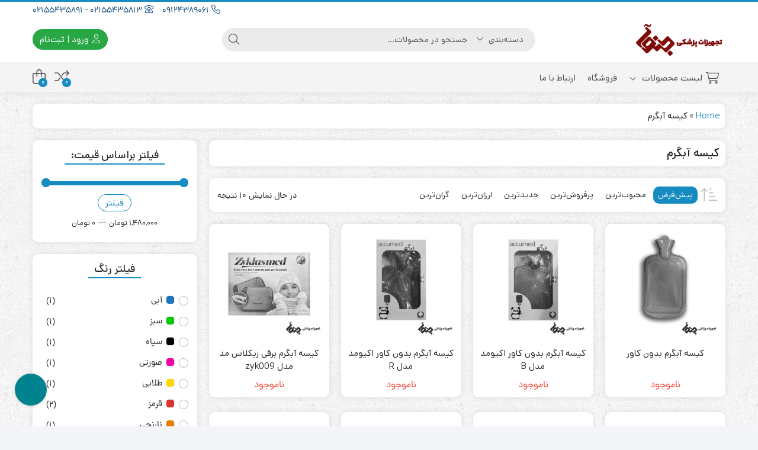

--- FILE ---
content_type: text/html; charset=UTF-8
request_url: https://genovateb.com/product-tag/%DA%A9%DB%8C%D8%B3%D9%87-%D8%A2%D8%A8%DA%AF%D8%B1%D9%85/
body_size: 38898
content:
<!DOCTYPE html>
<html dir="rtl" lang="fa-IR">
    <head>
        <link rel="shortcut icon" href="https://genovateb.com/wp-content/uploads/2021/07/فاوآیکن.png" type="image/x-icon" />
        <link rel="apple-touch-icon" href="https://genovateb.com/wp-content/uploads/2021/07/فاوآیکن.png">
        <meta http-equiv="Content-Type" content="text/html; charset=UTF-8">
        <meta name="viewport" content="width=device-width, initial-scale=1">
        <meta http-equiv="X-UA-Compatible" content="ie=edge">
                <meta name="theme-color" content="#158BC1" />
                <meta name="fontiran.com:license" content="B3L8B">
                <link rel="pingback" href="https://genovateb.com/xmlrpc.php" />
        <meta name='robots' content='index, follow, max-image-preview:large, max-snippet:-1, max-video-preview:-1' />

	<!-- This site is optimized with the Yoast SEO Premium plugin v26.4 (Yoast SEO v26.4) - https://yoast.com/wordpress/plugins/seo/ -->
	<title>کیسه آبگرم Archives - تجهیزات پزشکی جنوآ</title>
	<link rel="canonical" href="https://genovateb.com/product-tag/کیسه-آبگرم/" />
	<meta property="og:locale" content="fa_IR" />
	<meta property="og:type" content="article" />
	<meta property="og:title" content="کیسه آبگرم Archives" />
	<meta property="og:url" content="https://genovateb.com/product-tag/کیسه-آبگرم/" />
	<meta property="og:site_name" content="تجهیزات پزشکی جنوآ" />
	<meta name="twitter:card" content="summary_large_image" />
	<script type="application/ld+json" class="yoast-schema-graph">{"@context":"https://schema.org","@graph":[{"@type":"CollectionPage","@id":"https://genovateb.com/product-tag/%da%a9%db%8c%d8%b3%d9%87-%d8%a2%d8%a8%da%af%d8%b1%d9%85/","url":"https://genovateb.com/product-tag/%da%a9%db%8c%d8%b3%d9%87-%d8%a2%d8%a8%da%af%d8%b1%d9%85/","name":"کیسه آبگرم Archives - تجهیزات پزشکی جنوآ","isPartOf":{"@id":"https://genovateb.com/#website"},"primaryImageOfPage":{"@id":"https://genovateb.com/product-tag/%da%a9%db%8c%d8%b3%d9%87-%d8%a2%d8%a8%da%af%d8%b1%d9%85/#primaryimage"},"image":{"@id":"https://genovateb.com/product-tag/%da%a9%db%8c%d8%b3%d9%87-%d8%a2%d8%a8%da%af%d8%b1%d9%85/#primaryimage"},"thumbnailUrl":"https://genovateb.com/wp-content/uploads/2021/11/کیسه-سبز-بدون-کاور.png","breadcrumb":{"@id":"https://genovateb.com/product-tag/%da%a9%db%8c%d8%b3%d9%87-%d8%a2%d8%a8%da%af%d8%b1%d9%85/#breadcrumb"},"inLanguage":"fa-IR"},{"@type":"ImageObject","inLanguage":"fa-IR","@id":"https://genovateb.com/product-tag/%da%a9%db%8c%d8%b3%d9%87-%d8%a2%d8%a8%da%af%d8%b1%d9%85/#primaryimage","url":"https://genovateb.com/wp-content/uploads/2021/11/کیسه-سبز-بدون-کاور.png","contentUrl":"https://genovateb.com/wp-content/uploads/2021/11/کیسه-سبز-بدون-کاور.png","width":1600,"height":1600},{"@type":"BreadcrumbList","@id":"https://genovateb.com/product-tag/%da%a9%db%8c%d8%b3%d9%87-%d8%a2%d8%a8%da%af%d8%b1%d9%85/#breadcrumb","itemListElement":[{"@type":"ListItem","position":1,"name":"Home","item":"https://genovateb.com/"},{"@type":"ListItem","position":2,"name":"کیسه آبگرم"}]},{"@type":"WebSite","@id":"https://genovateb.com/#website","url":"https://genovateb.com/","name":"تجهیزات پزشکی جنوآ","description":"فروش آنلاین به سادگی هر چه تمام","publisher":{"@id":"https://genovateb.com/#organization"},"potentialAction":[{"@type":"SearchAction","target":{"@type":"EntryPoint","urlTemplate":"https://genovateb.com/?s={search_term_string}"},"query-input":{"@type":"PropertyValueSpecification","valueRequired":true,"valueName":"search_term_string"}}],"inLanguage":"fa-IR"},{"@type":"Organization","@id":"https://genovateb.com/#organization","name":"تجهیزات پزشکی جنوآ","url":"https://genovateb.com/","logo":{"@type":"ImageObject","inLanguage":"fa-IR","@id":"https://genovateb.com/#/schema/logo/image/","url":"https://genovateb.com/wp-content/uploads/2021/12/Layer-1.png","contentUrl":"https://genovateb.com/wp-content/uploads/2021/12/Layer-1.png","width":512,"height":512,"caption":"تجهیزات پزشکی جنوآ"},"image":{"@id":"https://genovateb.com/#/schema/logo/image/"},"sameAs":["https://www.instagram.com/genovateb/"]}]}</script>
	<!-- / Yoast SEO Premium plugin. -->



<link rel="alternate" type="application/rss+xml" title="تجهیزات پزشکی جنوآ &raquo; خوراک" href="https://genovateb.com/feed/" />
<link rel="alternate" type="application/rss+xml" title="تجهیزات پزشکی جنوآ &raquo; خوراک دیدگاه‌ها" href="https://genovateb.com/comments/feed/" />
<link rel="alternate" type="application/rss+xml" title="خوراک تجهیزات پزشکی جنوآ &raquo; کیسه آبگرم برچسب" href="https://genovateb.com/product-tag/%da%a9%db%8c%d8%b3%d9%87-%d8%a2%d8%a8%da%af%d8%b1%d9%85/feed/" />
<style id='wp-img-auto-sizes-contain-inline-css'>
img:is([sizes=auto i],[sizes^="auto," i]){contain-intrinsic-size:3000px 1500px}
/*# sourceURL=wp-img-auto-sizes-contain-inline-css */
</style>
<link data-minify="1" rel='stylesheet' id='partial-payment-blocks-integration-css' href='https://genovateb.com/wp-content/cache/min/1/wp-content/plugins/woo-wallet/build/partial-payment/style-index.css?ver=1764732779' media='all' />
<style id='wp-emoji-styles-inline-css'>

	img.wp-smiley, img.emoji {
		display: inline !important;
		border: none !important;
		box-shadow: none !important;
		height: 1em !important;
		width: 1em !important;
		margin: 0 0.07em !important;
		vertical-align: -0.1em !important;
		background: none !important;
		padding: 0 !important;
	}
/*# sourceURL=wp-emoji-styles-inline-css */
</style>
<link rel='stylesheet' id='wp-block-library-rtl-css' href='https://genovateb.com/wp-includes/css/dist/block-library/style-rtl.min.css?ver=6.9' media='all' />
<style id='wp-block-columns-inline-css'>
.wp-block-columns{box-sizing:border-box;display:flex;flex-wrap:wrap!important}@media (min-width:782px){.wp-block-columns{flex-wrap:nowrap!important}}.wp-block-columns{align-items:normal!important}.wp-block-columns.are-vertically-aligned-top{align-items:flex-start}.wp-block-columns.are-vertically-aligned-center{align-items:center}.wp-block-columns.are-vertically-aligned-bottom{align-items:flex-end}@media (max-width:781px){.wp-block-columns:not(.is-not-stacked-on-mobile)>.wp-block-column{flex-basis:100%!important}}@media (min-width:782px){.wp-block-columns:not(.is-not-stacked-on-mobile)>.wp-block-column{flex-basis:0;flex-grow:1}.wp-block-columns:not(.is-not-stacked-on-mobile)>.wp-block-column[style*=flex-basis]{flex-grow:0}}.wp-block-columns.is-not-stacked-on-mobile{flex-wrap:nowrap!important}.wp-block-columns.is-not-stacked-on-mobile>.wp-block-column{flex-basis:0;flex-grow:1}.wp-block-columns.is-not-stacked-on-mobile>.wp-block-column[style*=flex-basis]{flex-grow:0}:where(.wp-block-columns){margin-bottom:1.75em}:where(.wp-block-columns.has-background){padding:1.25em 2.375em}.wp-block-column{flex-grow:1;min-width:0;overflow-wrap:break-word;word-break:break-word}.wp-block-column.is-vertically-aligned-top{align-self:flex-start}.wp-block-column.is-vertically-aligned-center{align-self:center}.wp-block-column.is-vertically-aligned-bottom{align-self:flex-end}.wp-block-column.is-vertically-aligned-stretch{align-self:stretch}.wp-block-column.is-vertically-aligned-bottom,.wp-block-column.is-vertically-aligned-center,.wp-block-column.is-vertically-aligned-top{width:100%}
/*# sourceURL=https://genovateb.com/wp-includes/blocks/columns/style.min.css */
</style>
<style id='wp-block-group-inline-css'>
.wp-block-group{box-sizing:border-box}:where(.wp-block-group.wp-block-group-is-layout-constrained){position:relative}
/*# sourceURL=https://genovateb.com/wp-includes/blocks/group/style.min.css */
</style>
<style id='wp-block-paragraph-inline-css'>
.is-small-text{font-size:.875em}.is-regular-text{font-size:1em}.is-large-text{font-size:2.25em}.is-larger-text{font-size:3em}.has-drop-cap:not(:focus):first-letter{float:right;font-size:8.4em;font-style:normal;font-weight:100;line-height:.68;margin:.05em 0 0 .1em;text-transform:uppercase}body.rtl .has-drop-cap:not(:focus):first-letter{float:none;margin-right:.1em}p.has-drop-cap.has-background{overflow:hidden}:root :where(p.has-background){padding:1.25em 2.375em}:where(p.has-text-color:not(.has-link-color)) a{color:inherit}p.has-text-align-left[style*="writing-mode:vertical-lr"],p.has-text-align-right[style*="writing-mode:vertical-rl"]{rotate:180deg}
/*# sourceURL=https://genovateb.com/wp-includes/blocks/paragraph/style.min.css */
</style>
<link data-minify="1" rel='stylesheet' id='wc-blocks-style-rtl-css' href='https://genovateb.com/wp-content/cache/min/1/wp-content/plugins/woocommerce/assets/client/blocks/wc-blocks-rtl.css?ver=1764732779' media='all' />
<style id='global-styles-inline-css'>
:root{--wp--preset--aspect-ratio--square: 1;--wp--preset--aspect-ratio--4-3: 4/3;--wp--preset--aspect-ratio--3-4: 3/4;--wp--preset--aspect-ratio--3-2: 3/2;--wp--preset--aspect-ratio--2-3: 2/3;--wp--preset--aspect-ratio--16-9: 16/9;--wp--preset--aspect-ratio--9-16: 9/16;--wp--preset--color--black: #000000;--wp--preset--color--cyan-bluish-gray: #abb8c3;--wp--preset--color--white: #ffffff;--wp--preset--color--pale-pink: #f78da7;--wp--preset--color--vivid-red: #cf2e2e;--wp--preset--color--luminous-vivid-orange: #ff6900;--wp--preset--color--luminous-vivid-amber: #fcb900;--wp--preset--color--light-green-cyan: #7bdcb5;--wp--preset--color--vivid-green-cyan: #00d084;--wp--preset--color--pale-cyan-blue: #8ed1fc;--wp--preset--color--vivid-cyan-blue: #0693e3;--wp--preset--color--vivid-purple: #9b51e0;--wp--preset--gradient--vivid-cyan-blue-to-vivid-purple: linear-gradient(135deg,rgb(6,147,227) 0%,rgb(155,81,224) 100%);--wp--preset--gradient--light-green-cyan-to-vivid-green-cyan: linear-gradient(135deg,rgb(122,220,180) 0%,rgb(0,208,130) 100%);--wp--preset--gradient--luminous-vivid-amber-to-luminous-vivid-orange: linear-gradient(135deg,rgb(252,185,0) 0%,rgb(255,105,0) 100%);--wp--preset--gradient--luminous-vivid-orange-to-vivid-red: linear-gradient(135deg,rgb(255,105,0) 0%,rgb(207,46,46) 100%);--wp--preset--gradient--very-light-gray-to-cyan-bluish-gray: linear-gradient(135deg,rgb(238,238,238) 0%,rgb(169,184,195) 100%);--wp--preset--gradient--cool-to-warm-spectrum: linear-gradient(135deg,rgb(74,234,220) 0%,rgb(151,120,209) 20%,rgb(207,42,186) 40%,rgb(238,44,130) 60%,rgb(251,105,98) 80%,rgb(254,248,76) 100%);--wp--preset--gradient--blush-light-purple: linear-gradient(135deg,rgb(255,206,236) 0%,rgb(152,150,240) 100%);--wp--preset--gradient--blush-bordeaux: linear-gradient(135deg,rgb(254,205,165) 0%,rgb(254,45,45) 50%,rgb(107,0,62) 100%);--wp--preset--gradient--luminous-dusk: linear-gradient(135deg,rgb(255,203,112) 0%,rgb(199,81,192) 50%,rgb(65,88,208) 100%);--wp--preset--gradient--pale-ocean: linear-gradient(135deg,rgb(255,245,203) 0%,rgb(182,227,212) 50%,rgb(51,167,181) 100%);--wp--preset--gradient--electric-grass: linear-gradient(135deg,rgb(202,248,128) 0%,rgb(113,206,126) 100%);--wp--preset--gradient--midnight: linear-gradient(135deg,rgb(2,3,129) 0%,rgb(40,116,252) 100%);--wp--preset--font-size--small: 13px;--wp--preset--font-size--medium: 20px;--wp--preset--font-size--large: 36px;--wp--preset--font-size--x-large: 42px;--wp--preset--spacing--20: 0.44rem;--wp--preset--spacing--30: 0.67rem;--wp--preset--spacing--40: 1rem;--wp--preset--spacing--50: 1.5rem;--wp--preset--spacing--60: 2.25rem;--wp--preset--spacing--70: 3.38rem;--wp--preset--spacing--80: 5.06rem;--wp--preset--shadow--natural: 6px 6px 9px rgba(0, 0, 0, 0.2);--wp--preset--shadow--deep: 12px 12px 50px rgba(0, 0, 0, 0.4);--wp--preset--shadow--sharp: 6px 6px 0px rgba(0, 0, 0, 0.2);--wp--preset--shadow--outlined: 6px 6px 0px -3px rgb(255, 255, 255), 6px 6px rgb(0, 0, 0);--wp--preset--shadow--crisp: 6px 6px 0px rgb(0, 0, 0);}:where(.is-layout-flex){gap: 0.5em;}:where(.is-layout-grid){gap: 0.5em;}body .is-layout-flex{display: flex;}.is-layout-flex{flex-wrap: wrap;align-items: center;}.is-layout-flex > :is(*, div){margin: 0;}body .is-layout-grid{display: grid;}.is-layout-grid > :is(*, div){margin: 0;}:where(.wp-block-columns.is-layout-flex){gap: 2em;}:where(.wp-block-columns.is-layout-grid){gap: 2em;}:where(.wp-block-post-template.is-layout-flex){gap: 1.25em;}:where(.wp-block-post-template.is-layout-grid){gap: 1.25em;}.has-black-color{color: var(--wp--preset--color--black) !important;}.has-cyan-bluish-gray-color{color: var(--wp--preset--color--cyan-bluish-gray) !important;}.has-white-color{color: var(--wp--preset--color--white) !important;}.has-pale-pink-color{color: var(--wp--preset--color--pale-pink) !important;}.has-vivid-red-color{color: var(--wp--preset--color--vivid-red) !important;}.has-luminous-vivid-orange-color{color: var(--wp--preset--color--luminous-vivid-orange) !important;}.has-luminous-vivid-amber-color{color: var(--wp--preset--color--luminous-vivid-amber) !important;}.has-light-green-cyan-color{color: var(--wp--preset--color--light-green-cyan) !important;}.has-vivid-green-cyan-color{color: var(--wp--preset--color--vivid-green-cyan) !important;}.has-pale-cyan-blue-color{color: var(--wp--preset--color--pale-cyan-blue) !important;}.has-vivid-cyan-blue-color{color: var(--wp--preset--color--vivid-cyan-blue) !important;}.has-vivid-purple-color{color: var(--wp--preset--color--vivid-purple) !important;}.has-black-background-color{background-color: var(--wp--preset--color--black) !important;}.has-cyan-bluish-gray-background-color{background-color: var(--wp--preset--color--cyan-bluish-gray) !important;}.has-white-background-color{background-color: var(--wp--preset--color--white) !important;}.has-pale-pink-background-color{background-color: var(--wp--preset--color--pale-pink) !important;}.has-vivid-red-background-color{background-color: var(--wp--preset--color--vivid-red) !important;}.has-luminous-vivid-orange-background-color{background-color: var(--wp--preset--color--luminous-vivid-orange) !important;}.has-luminous-vivid-amber-background-color{background-color: var(--wp--preset--color--luminous-vivid-amber) !important;}.has-light-green-cyan-background-color{background-color: var(--wp--preset--color--light-green-cyan) !important;}.has-vivid-green-cyan-background-color{background-color: var(--wp--preset--color--vivid-green-cyan) !important;}.has-pale-cyan-blue-background-color{background-color: var(--wp--preset--color--pale-cyan-blue) !important;}.has-vivid-cyan-blue-background-color{background-color: var(--wp--preset--color--vivid-cyan-blue) !important;}.has-vivid-purple-background-color{background-color: var(--wp--preset--color--vivid-purple) !important;}.has-black-border-color{border-color: var(--wp--preset--color--black) !important;}.has-cyan-bluish-gray-border-color{border-color: var(--wp--preset--color--cyan-bluish-gray) !important;}.has-white-border-color{border-color: var(--wp--preset--color--white) !important;}.has-pale-pink-border-color{border-color: var(--wp--preset--color--pale-pink) !important;}.has-vivid-red-border-color{border-color: var(--wp--preset--color--vivid-red) !important;}.has-luminous-vivid-orange-border-color{border-color: var(--wp--preset--color--luminous-vivid-orange) !important;}.has-luminous-vivid-amber-border-color{border-color: var(--wp--preset--color--luminous-vivid-amber) !important;}.has-light-green-cyan-border-color{border-color: var(--wp--preset--color--light-green-cyan) !important;}.has-vivid-green-cyan-border-color{border-color: var(--wp--preset--color--vivid-green-cyan) !important;}.has-pale-cyan-blue-border-color{border-color: var(--wp--preset--color--pale-cyan-blue) !important;}.has-vivid-cyan-blue-border-color{border-color: var(--wp--preset--color--vivid-cyan-blue) !important;}.has-vivid-purple-border-color{border-color: var(--wp--preset--color--vivid-purple) !important;}.has-vivid-cyan-blue-to-vivid-purple-gradient-background{background: var(--wp--preset--gradient--vivid-cyan-blue-to-vivid-purple) !important;}.has-light-green-cyan-to-vivid-green-cyan-gradient-background{background: var(--wp--preset--gradient--light-green-cyan-to-vivid-green-cyan) !important;}.has-luminous-vivid-amber-to-luminous-vivid-orange-gradient-background{background: var(--wp--preset--gradient--luminous-vivid-amber-to-luminous-vivid-orange) !important;}.has-luminous-vivid-orange-to-vivid-red-gradient-background{background: var(--wp--preset--gradient--luminous-vivid-orange-to-vivid-red) !important;}.has-very-light-gray-to-cyan-bluish-gray-gradient-background{background: var(--wp--preset--gradient--very-light-gray-to-cyan-bluish-gray) !important;}.has-cool-to-warm-spectrum-gradient-background{background: var(--wp--preset--gradient--cool-to-warm-spectrum) !important;}.has-blush-light-purple-gradient-background{background: var(--wp--preset--gradient--blush-light-purple) !important;}.has-blush-bordeaux-gradient-background{background: var(--wp--preset--gradient--blush-bordeaux) !important;}.has-luminous-dusk-gradient-background{background: var(--wp--preset--gradient--luminous-dusk) !important;}.has-pale-ocean-gradient-background{background: var(--wp--preset--gradient--pale-ocean) !important;}.has-electric-grass-gradient-background{background: var(--wp--preset--gradient--electric-grass) !important;}.has-midnight-gradient-background{background: var(--wp--preset--gradient--midnight) !important;}.has-small-font-size{font-size: var(--wp--preset--font-size--small) !important;}.has-medium-font-size{font-size: var(--wp--preset--font-size--medium) !important;}.has-large-font-size{font-size: var(--wp--preset--font-size--large) !important;}.has-x-large-font-size{font-size: var(--wp--preset--font-size--x-large) !important;}
:where(.wp-block-columns.is-layout-flex){gap: 2em;}:where(.wp-block-columns.is-layout-grid){gap: 2em;}
/*# sourceURL=global-styles-inline-css */
</style>
<style id='core-block-supports-inline-css'>
.wp-container-core-columns-is-layout-9d6595d7{flex-wrap:nowrap;}
/*# sourceURL=core-block-supports-inline-css */
</style>

<style id='classic-theme-styles-inline-css'>
/*! This file is auto-generated */
.wp-block-button__link{color:#fff;background-color:#32373c;border-radius:9999px;box-shadow:none;text-decoration:none;padding:calc(.667em + 2px) calc(1.333em + 2px);font-size:1.125em}.wp-block-file__button{background:#32373c;color:#fff;text-decoration:none}
/*# sourceURL=/wp-includes/css/classic-themes.min.css */
</style>
<link data-minify="1" rel='stylesheet' id='wccm-style-css' href='https://genovateb.com/wp-content/cache/min/1/wp-content/plugins/woocommerce-compare-list/css/wccm-style.css?ver=1764732779' media='all' />
<link data-minify="1" rel='stylesheet' id='woocommerce-layout-rtl-css' href='https://genovateb.com/wp-content/cache/min/1/wp-content/plugins/woocommerce/assets/css/woocommerce-layout-rtl.css?ver=1764732779' media='all' />
<link data-minify="1" rel='stylesheet' id='woocommerce-smallscreen-rtl-css' href='https://genovateb.com/wp-content/cache/min/1/wp-content/plugins/woocommerce/assets/css/woocommerce-smallscreen-rtl.css?ver=1764732779' media='only screen and (max-width: 768px)' />
<link data-minify="1" rel='stylesheet' id='woocommerce-general-rtl-css' href='https://genovateb.com/wp-content/cache/min/1/wp-content/plugins/woocommerce/assets/css/woocommerce-rtl.css?ver=1764732779' media='all' />
<style id='woocommerce-inline-inline-css'>
.woocommerce form .form-row .required { visibility: visible; }
/*# sourceURL=woocommerce-inline-inline-css */
</style>
<link data-minify="1" rel='stylesheet' id='mega-theme-icon-css' href='https://genovateb.com/wp-content/cache/min/1/wp-content/plugins/elementor-pro/megatheme/includes/icon/style.css?ver=1764732779' media='all' />
<link rel='stylesheet' id='cix-wishlist-modal-css' href='https://genovateb.com/wp-content/plugins/jvm-woocommerce-wishlist/assets/css/jquery.modal.min.css?ver=2.0.6' media='all' />
<link data-minify="1" rel='stylesheet' id='cix-wishlist-css' href='https://genovateb.com/wp-content/cache/min/1/wp-content/plugins/jvm-woocommerce-wishlist/assets/css/wishlist.css?ver=1764732779' media='all' />
<style id='cix-wishlist-inline-css'>
.in_wishlist.jvm_add_to_wishlist span{
				color: #333 !important;
			}
			.jvm_add_to_wishlist:hover span{
				color: #259ded !important;
			}.jvm_add_to_wishlist_heart{
				margin-right: 5px;
				}
/*# sourceURL=cix-wishlist-inline-css */
</style>
<link rel='stylesheet' id='woo-variation-swatches-css' href='https://genovateb.com/wp-content/plugins/woo-variation-swatches/assets/css/frontend.min.css?ver=1764401166' media='all' />
<style id='woo-variation-swatches-inline-css'>
:root {
--wvs-tick:url("data:image/svg+xml;utf8,%3Csvg filter='drop-shadow(0px 0px 2px rgb(0 0 0 / .8))' xmlns='http://www.w3.org/2000/svg'  viewBox='0 0 30 30'%3E%3Cpath fill='none' stroke='%23ffffff' stroke-linecap='round' stroke-linejoin='round' stroke-width='4' d='M4 16L11 23 27 7'/%3E%3C/svg%3E");

--wvs-cross:url("data:image/svg+xml;utf8,%3Csvg filter='drop-shadow(0px 0px 5px rgb(255 255 255 / .6))' xmlns='http://www.w3.org/2000/svg' width='72px' height='72px' viewBox='0 0 24 24'%3E%3Cpath fill='none' stroke='%23ff0000' stroke-linecap='round' stroke-width='0.6' d='M5 5L19 19M19 5L5 19'/%3E%3C/svg%3E");
--wvs-single-product-item-width:30px;
--wvs-single-product-item-height:30px;
--wvs-single-product-item-font-size:16px}
/*# sourceURL=woo-variation-swatches-inline-css */
</style>
<link rel='stylesheet' id='dina-bootstrap-css' href='https://genovateb.com/wp-content/themes/dinakala/css/bootstrap-rtl.min.css?ver=6.4.3' media='all' />
<link data-minify="1" rel='stylesheet' id='dina-awe-css' href='https://genovateb.com/wp-content/cache/min/1/wp-content/themes/dinakala/css/fontawesome.min.css?ver=1764732779' media='all' />
<link data-minify="1" rel='stylesheet' id='dina-style-css' href='https://genovateb.com/wp-content/cache/min/1/wp-content/themes/dinakala/style.css?ver=1764732779' media='all' />
<link data-minify="1" rel='stylesheet' id='dina-font-css' href='https://genovateb.com/wp-content/cache/min/1/wp-content/themes/dinakala/css/dana.css?ver=1764732779' media='all' />
<link rel='stylesheet' id='dina-simple-lightbox-css' href='https://genovateb.com/wp-content/themes/dinakala/css/simpleLightbox.min.css?ver=6.4.3' media='all' />
<link data-minify="1" rel='stylesheet' id='thwvsf-public-style-css' href='https://genovateb.com/wp-content/cache/min/1/wp-content/plugins/product-variation-swatches-for-woocommerce/public/assets/css/thwvsf-public.min.css?ver=1764732779' media='all' />
<link rel='stylesheet' id='pDate-style-css' href='https://genovateb.com/wp-content/plugins/elementor-pro/megatheme/includes/assets/css/persian-datepicker.min.css?ver=6.9' media='all' />
<link data-minify="1" rel='stylesheet' id='woo-wallet-style-rtl-css' href='https://genovateb.com/wp-content/cache/min/1/wp-content/plugins/woo-wallet/build/frontend/main-rtl.css?ver=1764732779' media='all' />
<script type="text/template" id="tmpl-variation-template">
	<div class="woocommerce-variation-description">{{{ data.variation.variation_description }}}</div>
	<div class="woocommerce-variation-price">{{{ data.variation.price_html }}}</div>
	<div class="woocommerce-variation-availability">{{{ data.variation.availability_html }}}</div>
</script>
<script type="text/template" id="tmpl-unavailable-variation-template">
	<p role="alert">با عرض پوزش، این محصول در دسترس نیست. خواهشمندیمً ترکیب دیگری را انتخاب کنید.</p>
</script>
<script src="https://genovateb.com/wp-includes/js/jquery/jquery.min.js?ver=3.7.1" id="jquery-core-js"></script>
<script src="https://genovateb.com/wp-includes/js/jquery/jquery-migrate.min.js?ver=3.4.1" id="jquery-migrate-js"></script>
<script src="https://genovateb.com/wp-content/plugins/woocommerce/assets/js/jquery-blockui/jquery.blockUI.min.js?ver=2.7.0-wc.10.2.2" id="jquery-blockui-js" data-wp-strategy="defer"></script>
<script id="wc-add-to-cart-js-extra">
var wc_add_to_cart_params = {"ajax_url":"/wp-admin/admin-ajax.php","wc_ajax_url":"/?wc-ajax=%%endpoint%%","i18n_view_cart":"\u0645\u0634\u0627\u0647\u062f\u0647 \u0633\u0628\u062f \u062e\u0631\u06cc\u062f","cart_url":"https://genovateb.com/cart/","is_cart":"","cart_redirect_after_add":"no"};
//# sourceURL=wc-add-to-cart-js-extra
</script>
<script src="https://genovateb.com/wp-content/plugins/woocommerce/assets/js/frontend/add-to-cart.min.js?ver=10.2.2" id="wc-add-to-cart-js" defer data-wp-strategy="defer"></script>
<script src="https://genovateb.com/wp-content/plugins/woocommerce/assets/js/js-cookie/js.cookie.min.js?ver=2.1.4-wc.10.2.2" id="js-cookie-js" defer data-wp-strategy="defer"></script>
<script id="woocommerce-js-extra">
var woocommerce_params = {"ajax_url":"/wp-admin/admin-ajax.php","wc_ajax_url":"/?wc-ajax=%%endpoint%%","i18n_password_show":"\u0646\u0645\u0627\u06cc\u0634 \u0631\u0645\u0632\u0639\u0628\u0648\u0631","i18n_password_hide":"Hide password"};
//# sourceURL=woocommerce-js-extra
</script>
<script src="https://genovateb.com/wp-content/plugins/woocommerce/assets/js/frontend/woocommerce.min.js?ver=10.2.2" id="woocommerce-js" defer data-wp-strategy="defer"></script>
<link rel="https://api.w.org/" href="https://genovateb.com/wp-json/" /><link rel="alternate" title="JSON" type="application/json" href="https://genovateb.com/wp-json/wp/v2/product_tag/387" /><link rel="EditURI" type="application/rsd+xml" title="RSD" href="https://genovateb.com/xmlrpc.php?rsd" />
<meta name="generator" content="WordPress 6.9" />
<meta name="generator" content="WooCommerce 10.2.2" />
<meta name="generator" content="Redux 4.5.4" />	<noscript><style>.woocommerce-product-gallery{ opacity: 1 !important; }</style></noscript>
	<meta name="generator" content="Elementor 3.33.2; features: additional_custom_breakpoints; settings: css_print_method-external, google_font-enabled, font_display-auto">
			<style>
				.e-con.e-parent:nth-of-type(n+4):not(.e-lazyloaded):not(.e-no-lazyload),
				.e-con.e-parent:nth-of-type(n+4):not(.e-lazyloaded):not(.e-no-lazyload) * {
					background-image: none !important;
				}
				@media screen and (max-height: 1024px) {
					.e-con.e-parent:nth-of-type(n+3):not(.e-lazyloaded):not(.e-no-lazyload),
					.e-con.e-parent:nth-of-type(n+3):not(.e-lazyloaded):not(.e-no-lazyload) * {
						background-image: none !important;
					}
				}
				@media screen and (max-height: 640px) {
					.e-con.e-parent:nth-of-type(n+2):not(.e-lazyloaded):not(.e-no-lazyload),
					.e-con.e-parent:nth-of-type(n+2):not(.e-lazyloaded):not(.e-no-lazyload) * {
						background-image: none !important;
					}
				}
			</style>
			<style type="text/css">.jvm_add_to_wishlist span{color:#1e73be;}.jvm_add_to_wishlist span:hover{color:#259ded;}.jvm_add_to_wishlist span:active{color:#333;}</style><link rel="icon" href="https://genovateb.com/wp-content/uploads/2021/12/cropped-Layer-1-100x100.png" sizes="32x32" />
<link rel="icon" href="https://genovateb.com/wp-content/uploads/2021/12/cropped-Layer-1-300x300.png" sizes="192x192" />
<link rel="apple-touch-icon" href="https://genovateb.com/wp-content/uploads/2021/12/cropped-Layer-1-300x300.png" />
<meta name="msapplication-TileImage" content="https://genovateb.com/wp-content/uploads/2021/12/cropped-Layer-1-300x300.png" />
<style id="di_data-dynamic-css" title="dynamic-css" class="redux-options-output">body.dina-light.theme-dinakala:not(.page-template-elementor_canvas){background-image: url('https://genovateb.com/wp-content/themes/dinakala/includes/ReduxCore/assets/img/patterns/bg9.png');}body.dina-light .sfooter{background-image: url('https://genovateb.com/wp-content/themes/dinakala/includes/ReduxCore/assets/img/fbg/0.png');}body.dina-light.dina-login-page:not(.page-template-elementor_canvas){background-image: url('https://genovateb.com/wp-content/themes/dinakala/includes/ReduxCore/assets/img/fbg/0.png');}body.dina-dark.dina-login-page:not(.page-template-elementor_canvas){background-image: url('https://genovateb.com/wp-content/themes/dinakala/includes/ReduxCore/assets/img/fbg/0.png');}</style>
<style>
    :root {
        --dina-custom-color: #158BC1;
        --woocommerce: #158BC1;
        --dina-msg-bgcolor: #52DD42;
        --dina-msg-fcolor: #0A0A0A;
        --dina-head-text-color: #00447C;
        --dina-menu-bg-color: #F4F4F4;
        --dina-menu-text-color: #4D4D4D;
        --dina-footer-text-color: #212529;
        --dina-add-btn-color: #28A745;
        --dina-add-btn-text-color: #FFFFFF;
        --dina-register-btn-text-color: #FFFFFF;
        --dina-register-btn-color: #28A745;
        --dina-register-btn-hover-text-color: #FFFFFF;
        --dina-register-btn-hover-color: #218838;
        --dina-login-page-btn-text-color: #FFFFFF;
        --dina-login-page-btn-color: #28A745;
        --dina-login-page-btn-hover-text-color: #FFFFFF;
        --dina-login-page-btn-hover-color: #218838;
        --dina-price-font-size: 19px;
        --dina-content-font-size: 14px;
        --dina-h1-font-size: 28px;
        --dina-h2-font-size: 21px;
        --dina-h3-font-size: 17px;
        --dina-h4-font-size: 16px;
        --dina-h5-font-size: 14px;
        --dina-h6-font-size: 14px;
        --dina-copy-bg-color: #FFFFFF;
        --dina-copy-text-color: #212529;
        --dina-menu-label-bg-color: #EF5350;
        --dina-menu-label-text-color: #FFFFFF;
        --dina-dis-color: #EF5350;
        --dina-dis-text-color: #FFFFFF;
        --dina-price-color: #39B156;
        --dina-shop-box-bg: #FFFFFF;
        --dina-read-product-color: #28A745;
        --dina-read-product-text-color: #FFFFFF;
        --dina-read-product-hover-color: #1E7E34;
        --dina-read-product-hover-text-color: #FFFFFF;
        --dina-woo-btn-bg: #11709b;
        --dina-bnr-hover-title: rgba( 21,139,193,0.5 );
        --dina-social-btn-color: #D108C7;
        --dina-second-social-btn-color: #F200C9;
        --dina-third-social-btn-color: #47C054;
        --dina-fourth-social-btn-color: #EC145B;
        --dina-fifth-social-btn-color: #000000;
        --dina-slider-tab-color: rgba( 96,125,139,0.9 );
        --dina-slider-tab-color-active-border: rgba( 69,90,100,0.5 );
        --dina-slider-tab-color-active: rgba( 69,90,100,0.9 );
        --dina-dashboard-bg-color: #172B4D;
        --dina-dashboard-text-color: #FFFFFF;
        --dina-total-orders-bg-color: #2BC999;
        --dina-completed-orders-bg-color: #FBB41A;
        --dina-wallet-inventory-bg-color: #34AFFF;
        --dina-registration-date-bg-color: #FF5E5B;
        --dina-panel-widgets-text-color: #FFFFFF;
        --dina-input-border-radius: 22px;
        --dina-search-bg-color: var(--dina-input-bg-color);
        --dina-search-text-color: var(--dina-input-text-color);
        --dina-search-btn-bg-color: var(--dina-input-bg-color);
        --dina-search-btn-text-color: var(--dina-input-text-color);
                --dina-head-bg-color: #FFFFFF;
        --dina-mobile-head-bg-color: #FFFFFF;
                        --dina-loading-img: url(https://genovateb.com/wp-content/themes/dinakala/includes/ReduxCore/assets/img/loading/loader0.gif);
                --dina-order-progressbar-color: #EF394E;
            }

        

    
    
    
        .pace {display: none}
    
        #back-top { bottom:40px;right:20px;}
    
    
        .searchwp-live-search-no-min-chars::after {content: 'لطفا تایپ نمایید ...';}
    
    
    
    
    
    
    
    
</style>

<noscript><style id="rocket-lazyload-nojs-css">.rll-youtube-player, [data-lazy-src]{display:none !important;}</style></noscript>    <link rel='stylesheet' id='redux-custom-fonts-css' href='//genovateb.com/wp-content/uploads/redux/custom-fonts/fonts.css?ver=1764921589' media='all' />
<meta name="generator" content="WP Rocket 3.20.1.2" data-wpr-features="wpr_minify_js wpr_lazyload_images wpr_lazyload_iframes wpr_minify_css wpr_preload_links wpr_desktop" /></head>
    
    <body class="rtl archive tax-product_tag term-387 wp-theme-dinakala theme-dinakala woocommerce woocommerce-page woocommerce-no-js woo-variation-swatches wvs-behavior-blur wvs-theme-dinakala wvs-show-label wvs-tooltip dina-light dark-first-style  dina-fit-header dina-fit-footer elementor-default elementor-kit-3649" itemscope itemtype="https://schema.org/WebPage">

    <div data-rocket-location-hash="367af38ba7d451104aa537555ec20283" class="se-pre-con"></div>
    
<header class="dina-site-header" itemscope itemtype="https://schema.org/Organization" >
    <meta itemprop="url" content="https://genovateb.com"><meta itemprop="name" content="تجهیزات پزشکی جنوآ">    <!-- Header Div -->
        <div data-rocket-location-hash="453768ad09fde78af9a90dd28baef1e4" class="container-fluid dina-header header">
        <div data-rocket-location-hash="a07ea42f7826adb30ee53f29399bc39c" class="container">
            
                        <div class="row head-mc">

                <!-- Header Menu -->
                <nav class="col-md-6 head-menu" itemscope itemtype="https://schema.org/SiteNavigationElement" >
                                    </nav>
                <!-- Header Menu -->
                
                                <!-- Header Contact -->
                <div class="col-md-6 head-contact">
                    <meta itemprop="address" content=" تهران بزرگراه نواب نرسیده به پل کمیل پاساژ کالای پزشکی اقاقیا واحد 63">
                    <meta itemprop="image" content="https://genovateb.com/wp-content/uploads/2021/07/لوگو-رتینا.png">

                                        <div class="head-phone" itemprop="telephone">
                                                <a href="tel:09124389061" target="_blank">
                                                    <i class="fal fa-phone" aria-hidden="true"></i>
                            09124389061                                                </a>
                                            </div>
                    
                                            <div class="head-phone" itemprop="telephone">
                                                        <a href="tel:0215543581302155435891" target="_blank">
                                                            <i class="fal fa-phone-rotary" aria-hidden="true"></i>
                                02155435813 - 02155435891                                                        </a>
                                                    </div>
                                    </div>
                <!-- Header Contact -->
                
                
            </div>
            
            
            <div class="row logo-box">

                                        <div class="col-6 mobile-btns">
                                <span class="btn btn-light mmenu" onclick="openNav()">
            <i aria-hidden="true" data-title="فهرست" class="fal fa-bars"></i>
        </span>
                <a title="ورود یا ثبت‌نام" class="btn btn-light mlogin mergedbtn" href="javascript:void(0)" onclick="openLogin()">
                <i aria-hidden="true" data-title="ورود" class="fal fa-user"></i>
                <span class="login-separator">|</span>
                <i aria-hidden="true" data-title="ثبت‌نام" class="fal fa-user-plus"></i>
            </a>
                            </div>

                                        <div class = "logo dina-logo col-md-3 col-6">
                            <a href="https://genovateb.com" title="تجهیزات پزشکی جنوآ | فروش آنلاین به سادگی هر چه تمام" class="dina-logo-link" rel="home">

        
        <img fetchpriority="high" itemprop="logo"        src="data:image/svg+xml,%3Csvg%20xmlns='http://www.w3.org/2000/svg'%20viewBox='0%200%20160%2057'%3E%3C/svg%3E"
        data-lazy-srcset="https://genovateb.com/wp-content/uploads/2021/07/لوگو-رتینا.png 2x"
        width="160"
        height="57"
        alt="تجهیزات پزشکی جنوآ | فروش آنلاین به سادگی هر چه تمام"
        title="تجهیزات پزشکی جنوآ | فروش آنلاین به سادگی هر چه تمام"
        class="img-logo header-logo" fetchpriority="high" data-lazy-src="https://genovateb.com/wp-content/uploads/2021/11/لوگو-شما2.png"/><noscript><img fetchpriority="high" itemprop="logo"        src="https://genovateb.com/wp-content/uploads/2021/11/لوگو-شما2.png"
        srcset="https://genovateb.com/wp-content/uploads/2021/07/لوگو-رتینا.png 2x"
        width="160"
        height="57"
        alt="تجهیزات پزشکی جنوآ | فروش آنلاین به سادگی هر چه تمام"
        title="تجهیزات پزشکی جنوآ | فروش آنلاین به سادگی هر چه تمام"
        class="img-logo header-logo" fetchpriority="high"/></noscript>

        
                    <strong>تجهیزات پزشکی جنوآ | فروش آنلاین به سادگی هر چه تمام </strong>
            </a>
                    </div>

                    
                    
                    <div class="col-md-6 dina-search-con">
                            <form class="col-md-11 dina-search-bar" role="search" method="get" action="https://genovateb.com/">
                    <input type="hidden" name="post_type" value="product" />
                <div class="input-group search-form dina-ajax-search-wrapper">
                                <div class="input-group-before prod-cat">
                        <select  name='product_cat' id='desktop-search-cat' class='product_cat'>
	<option value='0' selected='selected'>دسته‌بندی</option>
	<option class="level-0" value="%d8%a8%d8%af%d9%88%d9%86-%d8%af%d8%b3%d8%aa%d9%87%e2%80%8c%d8%a8%d9%86%d8%af%db%8c">بدون دسته‌بندی</option>
	<option class="level-0" value="%d9%81%d8%b4%d8%a7%d8%b1%d8%b3%d9%86%d8%ac">فشارسنج</option>
	<option class="level-0" value="omron">omron</option>
	<option class="level-0" value="%d9%81%d8%b4%d8%a7%d8%b1%d8%b3%d9%86%d8%ac-%d8%b9%d9%82%d8%b1%d8%a8%d9%87-%d8%a7%db%8c">فشارسنج عقربه ای</option>
	<option class="level-0" value="%d8%aa%d8%a8-%d8%b3%d9%86%d8%ac">تب سنج</option>
	<option class="level-0" value="%d9%82%d9%86%d8%af%d8%ae%d9%88%d9%86">قندخون</option>
	<option class="level-0" value="%d9%86%d9%88%d8%a7%d8%b1%d9%82%d9%86%d8%af%d8%ae%d9%88%d9%86">نوارقندخون</option>
	<option class="level-0" value="%d9%81%db%8c%d8%b2%db%8c%d9%88%d8%aa%d8%b1%d8%a7%d9%be%db%8c">فیزیوتراپی</option>
	<option class="level-0" value="%d8%b6%d8%af%d8%b9%d9%81%d9%88%d9%86%db%8c-%da%a9%d9%86%d9%86%d8%af%d9%87-%d8%a7%d8%a8%d8%b2%d8%a7%d8%b1">ضدعفونی کننده ابزار</option>
	<option class="level-0" value="%d8%b6%d8%af%d8%b9%d9%81%d9%88%d9%86%db%8c-%da%a9%d9%86%d9%86%d8%af%d9%87">ضدعفونی کننده</option>
	<option class="level-0" value="%d8%b6%d8%af%d8%b9%d9%81%d9%88%d9%86%db%8c-%da%a9%d9%86%d9%86%d8%af%d9%87-%d8%af%d8%b3%d8%aa">ضدعفونی کننده دست</option>
	<option class="level-0" value="%d8%b6%d8%af%d8%b9%d9%81%d9%88%d9%86%db%8c-%da%a9%d9%86%d9%86%d8%af%d9%87-%d8%b3%d8%b7%d9%88%d8%ad">ضدعفونی کننده سطوح</option>
	<option class="level-0" value="%d8%a8%d8%aa%d8%a7%d8%af%db%8c%d9%86">بتادین</option>
	<option class="level-0" value="%d8%af%d9%87%d8%a7%d9%86%d8%b4%d9%88%db%8c%d9%87">دهانشویه</option>
	<option class="level-0" value="%d8%b3%d9%88%d8%b2%d9%86-%d9%82%d9%84%d9%85-%d8%a7%d9%86%d8%b3%d9%88%d9%84%db%8c%d9%86">سوزن قلم انسولین</option>
	<option class="level-0" value="%d8%b3%d8%b1%d8%b3%d9%88%d8%b2%d9%86">سرسوزن</option>
	<option class="level-0" value="%d8%aa%db%8c%d8%ba-%d8%a8%db%8c%d8%b3%d8%aa%d9%88%d8%b1%db%8c">تیغ بیستوری</option>
	<option class="level-0" value="%d9%82%d8%b1%d8%b5-%d9%86%d8%b5%d9%81-%da%a9%d9%86">قرص نصف کن</option>
	<option class="level-0" value="%d9%85%d8%a7%d8%b3%da%a9">ماسک</option>
	<option class="level-0" value="%d9%88%d8%a7%d8%b2%d9%84%db%8c%d9%86">وازلین</option>
	<option class="level-0" value="%d9%be%d9%85%d8%a7%d8%af">پماد</option>
	<option class="level-0" value="%da%af%d9%88%d8%b4%db%8c-%d9%be%d8%b2%d8%b4%da%a9%db%8c">گوشی پزشکی</option>
	<option class="level-0" value="%d8%a7%da%a9%d8%b3%db%8c%da%98%d9%86-%d8%b3%d8%a7%d8%b2">اکسیژن ساز</option>
	<option class="level-0" value="%d9%be%d9%86%d8%a8%d9%87">پنبه</option>
	<option class="level-0" value="%d8%af%d8%b3%d8%aa%da%a9%d8%b4">دستکش</option>
	<option class="level-0" value="%d8%aa%d9%86%d9%81%d8%b3%db%8c">تنفسی</option>
	<option class="level-0" value="%d8%a8%d8%ae%d9%88%d8%b1">بخور</option>
	<option class="level-0" value="%d8%a7%d8%b1%d8%aa%d9%88%d9%be%d8%af%db%8c">ارتوپدی</option>
	<option class="level-0" value="%d8%b3%d8%b1%d9%86%da%af">سرنگ</option>
	<option class="level-0" value="%da%86%d8%b3%d8%a8">چسب</option>
	<option class="level-0" value="%d8%aa%d8%b4%da%a9">تشک</option>
	<option class="level-0" value="%d9%be%d8%af%d8%a7%d9%84%da%a9%d9%84%db%8c">پدالکلی</option>
	<option class="level-0" value="%d8%aa%d8%b1%d9%85%d9%88%d9%85%d8%aa%d8%b1">ترمومتر</option>
	<option class="level-0" value="%d8%aa%d8%b1%d8%a7%d8%b2%d9%88">ترازو</option>
	<option class="level-0" value="%da%a9%db%8c%d8%b3%d9%87-%d8%a2%d8%a8%da%af%d8%b1%d9%85">کیسه آبگرم</option>
	<option class="level-0" value="%d8%a8%d8%a7%d8%aa%d8%b1%db%8c-%d8%b3%d9%85%d8%b9%da%a9">باتری سمعک</option>
	<option class="level-0" value="%d8%b4%db%8c%d8%b1%d8%af%d9%88%d8%b4">شیردوش</option>
	<option class="level-0" value="%d9%86%d8%a8%d9%88%d9%84%d8%a7%db%8c%d8%b2%d8%b1">نبولایزر</option>
	<option class="level-0" value="%d8%b2%db%8c%d8%b1%d8%a7%d9%86%d8%af%d8%a7%d8%b2">زیرانداز</option>
	<option class="level-0" value="%d9%84%d9%86%d8%b3%d8%aa">لنست</option>
	<option class="level-0" value="%d9%82%db%8c%d9%81-%d8%aa%d9%88%d8%a7%d9%84%d8%aa-%d9%81%d8%b1%d9%86%da%af%db%8c">قیف توالت فرنگی</option>
	<option class="level-0" value="%d9%be%d8%a7%d9%84%d8%b3-%d8%a7%da%a9%d8%b3%db%8c%d9%85%d8%aa%d8%b1">پالس اکسیمتر</option>
	<option class="level-0" value="%d9%84%d9%88%d8%a7%d8%b2%d9%85-%d8%ac%d8%a7%d9%86%d8%a8%db%8c-%d9%81%d8%b4%d8%a7%d8%b1%d8%b3%d9%86%d8%ac">لوازم جانبی فشارسنج</option>
	<option class="level-0" value="%d8%a7%d8%a8%d8%b2%d8%a7%d8%b1-%d9%88-%d9%84%d9%88%d8%a7%d8%b2%d9%85-%d8%ac%d8%b1%d8%a7%d8%ad%db%8c">ابزار و لوازم جراحی</option>
	<option class="level-0" value="%d9%84%d9%88%d8%a7%d8%b2%d9%85-%d8%ac%d8%a7%d9%86%d8%a8%db%8c-%d8%b9%d8%b5%d8%a7">لوازم جانبی عصا</option>
	<option class="level-0" value="%d8%b2%db%8c%d8%a8%d8%a7%db%8c%db%8c">زیبایی</option>
	<option class="level-0" value="%d8%a7%db%8c%d8%b1%db%8c%d9%86%da%af">ایرینگ</option>
	<option class="level-0" value="%d8%b3%d9%84%d8%a7%d9%85%d8%aa-%d8%af%d9%87%d8%a7%d9%86-%d9%88-%d8%af%d9%86%d8%af%d8%a7%d9%86">سلامت دهان و دندان</option>
	<option class="level-0" value="%d8%a8%d8%a7%d9%84%d8%b4%d8%aa-%d8%b7%d8%a8%db%8c">بالشت طبی</option>
	<option class="level-0" value="%d8%aa%d9%88%d8%a7%d9%86%d8%a8%d8%ae%d8%b4%db%8c">توانبخشی</option>
	<option class="level-0" value="%d8%aa%d9%88%d8%a7%d9%84%d8%aa-%d9%81%d8%b1%d9%86%da%af%db%8c">توالت فرنگی</option>
	<option class="level-0" value="%d9%85%d8%b5%d8%b1%d9%81%db%8c">مصرفی</option>
	<option class="level-0" value="%d8%aa%d8%b1%d9%85%db%8c%d9%85-%da%a9%d9%86%d9%86%d8%af%d9%87-%d8%b2%d8%ae%d9%85">ترمیم کننده زخم</option>
	<option class="level-0" value="%d8%b6%d8%af%d8%b9%d9%81%d9%88%d9%86%db%8c-%da%a9%d9%86%d9%86%d8%af%d9%87-%d8%b2%d8%ae%d9%85">ضدعفونی کننده زخم</option>
	<option class="level-0" value="%d8%aa%d8%b5%d9%82%db%8c%d9%87-%da%a9%d9%86%d9%86%d8%af%d9%87-%d9%87%d9%88%d8%a7">تصقیه کننده هوا</option>
	<option class="level-0" value="%d9%85%d8%a7%d8%b3%d8%a7%da%98%d9%88%d8%b1">ماساژور</option>
	<option class="level-0" value="%d9%88%d8%a7%da%a9%d8%b1">واکر</option>
	<option class="level-0" value="%d8%b1%d9%88%d9%84%db%8c%d8%aa%d9%88%d8%b1">رولیتور</option>
	<option class="level-0" value="%d8%aa%d8%b4%da%a9-%d8%a8%d8%b1%d9%82%db%8c-%da%af%d8%b1%d9%85-%da%a9%d9%86">تشک برقی گرم کن</option>
	<option class="level-0" value="%d8%af%d9%85%d8%a7-%d8%b3%d9%86%d8%ac-%d9%88-%d8%b1%d8%b7%d9%88%d8%a8%d8%aa-%d8%b3%d9%86%d8%ac">دما سنج و رطوبت سنج</option>
	<option class="level-0" value="%da%af%d8%a7%d8%b2">گاز</option>
	<option class="level-0" value="%d8%a2%d8%a8%d8%b3%d9%84%d8%a7%d9%86%da%af">آبسلانگ</option>
	<option class="level-0" value="%d8%a2%d9%86%da%98%db%8c%d9%88%da%a9%d8%aa">آنژیوکت</option>
	<option class="level-0" value="%d9%be%d8%a7%db%8c%d9%87-%d8%b3%d8%b1%d9%85">پایه سرم</option>
	<option class="level-0" value="%d8%a8%d9%87%d8%af%d8%a7%d8%b4%d8%aa%db%8c-%db%8c%da%a9%d8%a8%d8%a7%d8%b1-%d9%85%d8%b5%d8%b1%d9%81">بهداشتی یکبار مصرف</option>
</select>
                    </div>
                    
                        <input autocomplete="off" data-swplive="true" name="s" type="text" class="form-control dina-search-input" placeholder="جستجو در محصولات..." aria-label="جستجو" required>
            <div class="input-group-append">
                <button class="btn btn-search" type="submit" aria-label="جستجو">
                    <i class="fal fa-search" aria-hidden="true"></i>
                </button>
            </div>
        </div>
    </form>
                    </div>

                                        <div class="col-md-3 dina-user-con">
                                    <a title="ورود یا ثبت‌نام" href="javascript:void(0)" onclick="openLogin()"            class="btn btn-success dina-btn-register merge-btn">
                <i aria-hidden="true" class="fal fa-user"></i>
                ورود | ثبت‌نام            </a>
                            </div>

            </div>
        </div>
    </div>
    <!-- Header Div -->

    <!-- Navbar -->
        <div data-rocket-location-hash="f8040e6a26d1f423bfe1a390dce2299d" class="dina-navbar dina-nav-full">
        <nav class="navbar navbar-expand-sm focus-nav" itemscope itemtype="https://schema.org/SiteNavigationElement">
            <div class="container dina-nav-con">
                <!-- Collect the nav links from WordPress -->
                <div class="collapse navbar-collapse" id="bootstrap-nav-collapse">
                    <div class="menu-%d9%85%da%af%d8%a7%d9%85%d9%86%d9%88-container"><ul id="menu-%d9%85%da%af%d8%a7%d9%85%d9%86%d9%88" class="nav navbar-nav yamm-s dina-menu-rtl menu-hover-top "><li id="menu-item-3960" class="menu-item menu-item-type-custom menu-item-object-custom menu-item-has-children mega-menu dropdown menu-item-3960"><a itemprop="url" class="dropdown-toggle menu-link" href="https://genovateb.com/shop/"><i class="fal fa-shopping-cart"></i>لیست محصولات <b class="fal fa-angle-down" aria-hidden="true"></b></a>
<ul class="dropdown-menu">
	<li id="menu-item-3967" class="menu-item menu-item-type-custom menu-item-object-custom menu-item-has-children dropdown menu-col menu-item-3967"><a itemprop="url" class="menu-link" href="http://a">تجهیزات پزشکی خانگی</a>
<ul class="elementy-ul yamm-fw">
		<li id="menu-item-3961" class="menu-item menu-item-type-custom menu-item-object-custom menu-item-has-children dropdown sub-menu-col col-md-3 menu-col-5 menu-item-3961"><a itemprop="url" class="menu-link" href="https://genovateb.com/product-tag/%d9%81%d8%b4%d8%a7%d8%b1%d8%b3%d9%86%d8%ac-%d9%88-%da%af%d9%88%d8%b4%db%8c-%d9%be%d8%b2%d8%b4%da%a9%db%8c/">فشارسنج و گوشی پزشکی</a>			<li id="menu-item-3973" class="menu-item menu-item-type-custom menu-item-object-custom col-md-3 menu-col-5 menu-item-3973"><a itemprop="url" class="menu-link" href="https://genovateb.com/product-tag/%d9%81%d8%b4%d8%a7%d8%b1%d8%b3%d9%86%d8%ac-%d8%af%db%8c%d8%ac%db%8c%d8%aa%d8%a7%d9%84/">فشارسنج دیجیتال</a></li>
			<li id="menu-item-3974" class="menu-item menu-item-type-custom menu-item-object-custom col-md-3 menu-col-5 menu-item-3974"><a itemprop="url" class="menu-link" href="https://genovateb.com/product-tag/%d9%81%d8%b4%d8%a7%d8%b1%d8%b3%d9%86%d8%ac-%d8%b9%d9%82%d8%b1%d8%a8%d9%87-%d8%a7%db%8c/">فشارسنج عقربه ای</a></li>
			<li id="menu-item-4543" class="menu-item menu-item-type-custom menu-item-object-custom col-md-3 menu-col-5 menu-item-4543"><a itemprop="url" class="menu-link" href="https://genovateb.com/product-tag/%da%af%d9%88%d8%b4%db%8c-%d9%be%d8%b2%d8%b4%da%a9%db%8c/">گوشی پزشکی</a></li>
			<li id="menu-item-5347" class="menu-item menu-item-type-custom menu-item-object-custom col-md-3 menu-col-5 menu-item-5347"><a itemprop="url" class="menu-link" href="https://genovateb.com/product-category/%d9%84%d9%88%d8%a7%d8%b2%d9%85-%d8%ac%d8%a7%d9%86%d8%a8%db%8c-%d9%81%d8%b4%d8%a7%d8%b1%d8%b3%d9%86%d8%ac/">لوازم جانبی فشارسنج</a></li>
</li>
		<li id="menu-item-4100" class="menu-item menu-item-type-custom menu-item-object-custom menu-item-has-children dropdown sub-menu-col col-md-3 menu-col-5 menu-item-4100"><a itemprop="url" class="menu-link" href="https://genovateb.com/product-tag/%d9%82%d9%86%d8%af%d8%ae%d9%88%d9%86/">قندخون</a>			<li id="menu-item-3970" class="menu-item menu-item-type-custom menu-item-object-custom col-md-3 menu-col-5 menu-item-3970"><a itemprop="url" class="menu-link" href="https://genovateb.com/product-tag/%d8%af%d8%b3%d8%aa%da%af%d8%a7%d9%87-%d9%82%d9%86%d8%af%d8%ae%d9%88%d9%86/">دستگاه قندخون</a></li>
			<li id="menu-item-4101" class="menu-item menu-item-type-custom menu-item-object-custom col-md-3 menu-col-5 menu-item-4101"><a itemprop="url" class="menu-link" href="https://genovateb.com/product-tag/%d9%86%d9%88%d8%a7%d8%b1%d9%82%d9%86%d8%af%d8%ae%d9%88%d9%86/">نوار قندخون</a></li>
			<li id="menu-item-4823" class="menu-item menu-item-type-custom menu-item-object-custom col-md-3 menu-col-5 menu-item-4823"><a itemprop="url" class="menu-link" href="https://genovateb.com/product-tag/%d9%84%d9%86%d8%b3%d8%aa/">لنست</a></li>
</li>
		<li id="menu-item-4234" class="menu-item menu-item-type-custom menu-item-object-custom menu-item-has-children dropdown sub-menu-col col-md-3 menu-col-5 menu-item-4234"><a itemprop="url" class="menu-link" href="https://genovateb.com/product-category/%d8%b6%d8%af%d8%b9%d9%81%d9%88%d9%86%db%8c-%da%a9%d9%86%d9%86%d8%af%d9%87/">ضدعفونی کننده</a>			<li id="menu-item-4235" class="menu-item menu-item-type-custom menu-item-object-custom col-md-3 menu-col-5 menu-item-4235"><a itemprop="url" class="menu-link" href="https://genovateb.com/product-tag/%d8%b6%d8%af%d8%b9%d9%81%d9%88%d9%86%db%8c-%da%a9%d9%86%d9%86%d8%af%d9%87-%d8%af%d8%b3%d8%aa/">ضدعفونی کننده دست</a></li>
			<li id="menu-item-4236" class="menu-item menu-item-type-custom menu-item-object-custom col-md-3 menu-col-5 menu-item-4236"><a itemprop="url" class="menu-link" href="https://genovateb.com/product-tag/%d8%b6%d8%af%d8%b9%d9%81%d9%88%d9%86%db%8c-%da%a9%d9%86%d9%86%d8%af%d9%87-%d8%b3%d8%b7%d9%88%d8%ad/">ضدعفونی کننده سطوح</a></li>
			<li id="menu-item-4237" class="menu-item menu-item-type-custom menu-item-object-custom col-md-3 menu-col-5 menu-item-4237"><a itemprop="url" class="menu-link" href="https://genovateb.com/product-tag/%d8%b6%d8%af%d8%b9%d9%81%d9%88%d9%86%db%8c-%da%a9%d9%86%d9%86%d8%af%d9%87-%d8%a7%d8%a8%d8%b2%d8%a7%d8%b1/">ضدعفونی کننده ابزار</a></li>
</li>
		<li id="menu-item-4717" class="menu-item menu-item-type-custom menu-item-object-custom menu-item-has-children dropdown sub-menu-col col-md-3 menu-col-5 menu-item-4717"><a itemprop="url" class="menu-link" href="https://genovateb.com/product-tag/%d8%a8%d8%ae%d9%88%d8%b1/">بخور</a>			<li id="menu-item-4718" class="menu-item menu-item-type-custom menu-item-object-custom col-md-3 menu-col-5 menu-item-4718"><a itemprop="url" class="menu-link" href="https://genovateb.com/product-tag/%d8%a8%d8%ae%d9%88%d8%b1-%d8%b3%d8%b1%d8%af/">بخور سرد</a></li>
			<li id="menu-item-4719" class="menu-item menu-item-type-custom menu-item-object-custom col-md-3 menu-col-5 menu-item-4719"><a itemprop="url" class="menu-link" href="https://genovateb.com/product-tag/%d8%a8%d8%ae%d9%88%d8%b1-%da%af%d8%b1%d9%85/">بخور گرم</a></li>
</li>
		<li id="menu-item-4526" class="menu-item menu-item-type-custom menu-item-object-custom menu-item-has-children dropdown sub-menu-col col-md-3 menu-col-5 menu-item-4526"><a itemprop="url" class="menu-link" href="https://genovateb.com/product-tag/%d9%81%db%8c%d8%b2%db%8c%d9%88%d8%aa%d8%b1%d8%a7%d9%be%db%8c/">فیزیوتراپی</a>			<li id="menu-item-4527" class="menu-item menu-item-type-custom menu-item-object-custom col-md-3 menu-col-5 menu-item-4527"><a itemprop="url" class="menu-link" href="https://genovateb.com/product-tag/%d8%af%d8%b3%d8%aa%da%af%d8%a7%d9%87-%d8%aa%d9%86%d8%b3/">دستگاه تنس</a></li>
			<li id="menu-item-5045" class="menu-item menu-item-type-custom menu-item-object-custom col-md-3 menu-col-5 menu-item-5045"><a itemprop="url" class="menu-link" href="https://genovateb.com/product-tag/%d9%be%d8%af%d9%81%db%8c%d8%b2%db%8c%d9%88%d8%aa%d8%b1%d8%a7%d9%be%db%8c/">پد فیزیوتراپی</a></li>
</li>
		<li id="menu-item-5095" class="menu-item menu-item-type-custom menu-item-object-custom menu-item-has-children dropdown sub-menu-col col-md-3 menu-col-5 menu-item-5095"><a itemprop="url" class="menu-link" href="https://genovateb.com/product-tag/%d8%a8%d8%a7%d8%aa%d8%b1%db%8c/">باتری</a>			<li id="menu-item-5096" class="menu-item menu-item-type-custom menu-item-object-custom col-md-3 menu-col-5 menu-item-5096"><a itemprop="url" class="menu-link" href="https://genovateb.com/product-tag/%d8%a8%d8%a7%d8%aa%d8%b1%db%8c-%d8%b3%d9%85%d8%b9%da%a9/">باتری سمعک</a></li>
</li>
		<li id="menu-item-3971" class="menu-item menu-item-type-custom menu-item-object-custom menu-item-has-children dropdown sub-menu-col col-md-3 menu-col-5 menu-item-3971"><a itemprop="url" class="menu-link" href="https://genovateb.com/product-tag/%d8%aa%d8%b1%d8%a7%d8%b2%d9%88/">ترازو</a>			<li id="menu-item-4544" class="menu-item menu-item-type-custom menu-item-object-custom col-md-3 menu-col-5 menu-item-4544"><a itemprop="url" class="menu-link" href="https://genovateb.com/product-tag/%d8%aa%d8%b1%d8%a7%d8%b2%d9%88%db%8c-%d9%88%d8%b2%d9%86-%da%a9%d8%b4%db%8c/">ترازوی وزن کشی</a></li>
			<li id="menu-item-4545" class="menu-item menu-item-type-custom menu-item-object-custom col-md-3 menu-col-5 menu-item-4545"><a itemprop="url" class="menu-link" href="http://س">ترازوی گرمی</a></li>
			<li id="menu-item-4546" class="menu-item menu-item-type-custom menu-item-object-custom col-md-3 menu-col-5 menu-item-4546"><a itemprop="url" class="menu-link" href="http://ض">ترازوی نوزاد</a></li>
			<li id="menu-item-4547" class="menu-item menu-item-type-custom menu-item-object-custom col-md-3 menu-col-5 menu-item-4547"><a itemprop="url" class="menu-link" href="http://ش">ترازوی قد و وزن</a></li>
</li>
		<li id="menu-item-3972" class="menu-item menu-item-type-custom menu-item-object-custom menu-item-has-children dropdown sub-menu-col col-md-3 menu-col-5 menu-item-3972"><a itemprop="url" class="menu-link" href="https://genovateb.com/product-category/%d8%aa%d8%a8-%d8%b3%d9%86%d8%ac/">تب سنج</a>			<li id="menu-item-4529" class="menu-item menu-item-type-custom menu-item-object-custom col-md-3 menu-col-5 menu-item-4529"><a itemprop="url" class="menu-link" href="https://genovateb.com/product-tag/%d8%aa%d8%b1%d9%85%d9%88%d9%85%d8%aa%d8%b1-%d9%84%db%8c%d8%b2%d8%b1%db%8c/">ترمومتر لیزری</a></li>
			<li id="menu-item-7092" class="menu-item menu-item-type-custom menu-item-object-custom col-md-3 menu-col-5 menu-item-7092"><a itemprop="url" class="menu-link" href="https://genovateb.com/product-tag/%d8%aa%d8%b1%d9%85%d9%88%d9%85%d8%aa%d8%b1-%d8%b2%db%8c%d8%b1%d8%b2%d8%a8%d8%a7%d9%86%db%8c/">ترمومتر زیرزبانی</a></li>
</li>
		<li id="menu-item-4944" class="menu-item menu-item-type-custom menu-item-object-custom menu-item-has-children dropdown sub-menu-col col-md-3 menu-col-5 menu-item-4944"><a itemprop="url" class="menu-link" href="https://genovateb.com/product-tag/%d8%aa%d8%b4%da%a9/">تشک</a>			<li id="menu-item-7330" class="menu-item menu-item-type-custom menu-item-object-custom col-md-3 menu-col-5 menu-item-7330"><a itemprop="url" class="menu-link" href="https://genovateb.com/product-tag/%d8%aa%d8%b4%da%a9-%d9%85%d9%88%d8%a7%d8%ac-%d8%b3%d9%84%d9%88%d9%84%db%8c/">تشک مواج سلولی</a></li>
			<li id="menu-item-4946" class="menu-item menu-item-type-custom menu-item-object-custom col-md-3 menu-col-5 menu-item-4946"><a itemprop="url" class="menu-link" href="https://genovateb.com/product-tag/%d8%aa%d8%b4%da%a9-%d8%aa%d8%ae%d9%85-%d9%85%d8%b1%d8%ba%db%8c/">تشک تخم مرغی</a></li>
			<li id="menu-item-4945" class="menu-item menu-item-type-custom menu-item-object-custom col-md-3 menu-col-5 menu-item-4945"><a itemprop="url" class="menu-link" href="https://genovateb.com/product-tag/%d8%aa%d8%b4%da%a9-%d8%a8%d8%b1%d9%82%db%8c/">تشک برقی</a></li>
</li>
		<li id="menu-item-5091" class="menu-item menu-item-type-custom menu-item-object-custom menu-item-has-children dropdown sub-menu-col col-md-3 menu-col-5 menu-item-5091"><a itemprop="url" class="menu-link" href="https://genovateb.com/product-tag/%d8%b4%db%8c%d8%b1%d8%af%d9%88%d8%b4/">شیردوش</a>			<li id="menu-item-5092" class="menu-item menu-item-type-custom menu-item-object-custom col-md-3 menu-col-5 menu-item-5092"><a itemprop="url" class="menu-link" href="https://genovateb.com/product-tag/%d8%b4%db%8c%d8%b1%d8%af%d9%88%d8%b4-%d8%af%d8%b3%d8%aa%db%8c/">شیردوش دستی</a></li>
</li>
		<li id="menu-item-6472" class="menu-item menu-item-type-custom menu-item-object-custom menu-item-has-children dropdown sub-menu-col col-md-3 menu-col-5 menu-item-6472"><a itemprop="url" class="menu-link" href="https://genovateb.com/product-tag/%d8%b3%d9%84%d8%a7%d9%85%d8%aa-%d8%af%d9%87%d8%a7%d9%86-%d9%88-%d8%af%d9%86%d8%af%d8%a7%d9%86/">سلامت دهان و دندان</a>			<li id="menu-item-6473" class="menu-item menu-item-type-custom menu-item-object-custom col-md-3 menu-col-5 menu-item-6473"><a itemprop="url" class="menu-link" href="https://genovateb.com/product-tag/%d9%85%d8%b3%d9%88%d8%a7%da%a9-%d8%a8%d8%b1%d9%82%db%8c/">مسواک برقی</a></li>
			<li id="menu-item-6478" class="menu-item menu-item-type-custom menu-item-object-custom col-md-3 menu-col-5 menu-item-6478"><a itemprop="url" class="menu-link" href="https://genovateb.com/product-tag/%d9%88%d8%a7%d8%aa%d8%b1%d8%ac%d8%aa/">واترجت</a></li>
</li>

</ul>
</li>
	<li id="menu-item-4548" class="menu-item menu-item-type-custom menu-item-object-custom menu-item-has-children dropdown menu-col menu-item-4548"><a itemprop="url" class="menu-link" href="https://genovateb.com/product-tag/%d8%aa%d9%86%d9%81%d8%b3%db%8c/">تنفسی</a>
<ul class="elementy-ul yamm-fw">
		<li id="menu-item-4549" class="menu-item menu-item-type-custom menu-item-object-custom col-md-3 menu-col-5 menu-item-4549"><a itemprop="url" class="menu-link" href="https://genovateb.com/product-tag/%d8%a7%da%a9%d8%b3%db%8c%da%98%d9%86-%d8%b3%d8%a7%d8%b2/">اکسیژن ساز</a></li>
		<li id="menu-item-5346" class="menu-item menu-item-type-custom menu-item-object-custom col-md-3 menu-col-5 menu-item-5346"><a itemprop="url" class="menu-link" href="https://genovateb.com/product-tag/%d9%be%d8%a7%d9%84%d8%b3-%d8%a7%da%a9%d8%b3%db%8c%d9%85%d8%aa%d8%b1/">پالس اکسیمتر</a></li>
		<li id="menu-item-4550" class="menu-item menu-item-type-custom menu-item-object-custom col-md-3 menu-col-5 menu-item-4550"><a itemprop="url" class="menu-link" href="http://ضضض">کپسول اکسیژن</a></li>
		<li id="menu-item-4708" class="menu-item menu-item-type-custom menu-item-object-custom col-md-3 menu-col-5 menu-item-4708"><a itemprop="url" class="menu-link" href="https://genovateb.com/product-tag/%d8%af%d9%85%db%8c%d8%a7%d8%b1/">دم یار</a></li>

</ul>
</li>
	<li id="menu-item-3969" class="menu-item menu-item-type-custom menu-item-object-custom menu-item-has-children dropdown menu-col menu-item-3969"><a itemprop="url" class="menu-link" href="http://zz">تجهیزات مصرفی پزشکی</a>
<ul class="elementy-ul yamm-fw">
		<li id="menu-item-4325" class="menu-item menu-item-type-custom menu-item-object-custom menu-item-has-children dropdown sub-menu-col col-md-3 menu-col-5 menu-item-4325"><a itemprop="url" class="menu-link" href="https://genovateb.com/product-tag/%d8%af%d8%b3%d8%aa%da%a9%d8%b4/">دستکش</a>			<li id="menu-item-4341" class="menu-item menu-item-type-custom menu-item-object-custom col-md-3 menu-col-5 menu-item-4341"><a itemprop="url" class="menu-link" href="https://genovateb.com/product-tag/%d9%84%d8%a7%d8%aa%da%a9%d8%b3/">دستکش لاتکس</a></li>
			<li id="menu-item-4342" class="menu-item menu-item-type-custom menu-item-object-custom col-md-3 menu-col-5 menu-item-4342"><a itemprop="url" class="menu-link" href="http://aaaa">دستکش نیتریل</a></li>
			<li id="menu-item-4343" class="menu-item menu-item-type-custom menu-item-object-custom col-md-3 menu-col-5 menu-item-4343"><a itemprop="url" class="menu-link" href="https://genovateb.com/product-tag/%d9%88%db%8c%d9%86%db%8c%d9%84/">دستکش وینیل</a></li>
			<li id="menu-item-4344" class="menu-item menu-item-type-custom menu-item-object-custom col-md-3 menu-col-5 menu-item-4344"><a itemprop="url" class="menu-link" href="http://aaaa">دستکش جراحی</a></li>
			<li id="menu-item-4345" class="menu-item menu-item-type-custom menu-item-object-custom col-md-3 menu-col-5 menu-item-4345"><a itemprop="url" class="menu-link" href="https://genovateb.com/product-tag/%d8%af%d8%b3%d8%aa%da%a9%d8%b4-%d9%86%d8%a7%db%8c%d9%84%d9%88%d9%86%db%8c/">دستکش نایلونی</a></li>
</li>
		<li id="menu-item-4326" class="menu-item menu-item-type-custom menu-item-object-custom menu-item-has-children dropdown sub-menu-col col-md-3 menu-col-5 menu-item-4326"><a itemprop="url" class="menu-link" href="http://aaaa">تزریقات</a>			<li id="menu-item-4335" class="menu-item menu-item-type-custom menu-item-object-custom col-md-3 menu-col-5 menu-item-4335"><a itemprop="url" class="menu-link" href="https://genovateb.com/product-tag/%d8%b3%d8%b1%d9%86%da%af/">سرنگ</a></li>
			<li id="menu-item-4334" class="menu-item menu-item-type-custom menu-item-object-custom col-md-3 menu-col-5 menu-item-4334"><a itemprop="url" class="menu-link" href="https://genovateb.com/product-tag/%d8%b3%d8%b1%d8%b3%d9%88%d8%b2%d9%86/">سرسوزن</a></li>
			<li id="menu-item-4336" class="menu-item menu-item-type-custom menu-item-object-custom col-md-3 menu-col-5 menu-item-4336"><a itemprop="url" class="menu-link" href="http://aaaa">آنژیوکت</a></li>
			<li id="menu-item-4338" class="menu-item menu-item-type-custom menu-item-object-custom col-md-3 menu-col-5 menu-item-4338"><a itemprop="url" class="menu-link" href="http://aaaa">ست سرم</a></li>
			<li id="menu-item-4337" class="menu-item menu-item-type-custom menu-item-object-custom col-md-3 menu-col-5 menu-item-4337"><a itemprop="url" class="menu-link" href="http://aaaa">اسکالپ</a></li>
			<li id="menu-item-4339" class="menu-item menu-item-type-custom menu-item-object-custom col-md-3 menu-col-5 menu-item-4339"><a itemprop="url" class="menu-link" href="http://aaaa">گارو</a></li>
			<li id="menu-item-4340" class="menu-item menu-item-type-custom menu-item-object-custom col-md-3 menu-col-5 menu-item-4340"><a itemprop="url" class="menu-link" href="https://genovateb.com/product-tag/%d9%be%d9%86%d8%a8%d9%87/">پنبه</a></li>
</li>
		<li id="menu-item-4327" class="menu-item menu-item-type-custom menu-item-object-custom menu-item-has-children dropdown sub-menu-col col-md-3 menu-col-5 menu-item-4327"><a itemprop="url" class="menu-link" href="http://aaaa">پانسمان</a>			<li id="menu-item-4346" class="menu-item menu-item-type-custom menu-item-object-custom col-md-3 menu-col-5 menu-item-4346"><a itemprop="url" class="menu-link" href="http://aaaa">گاز طبی</a></li>
			<li id="menu-item-4347" class="menu-item menu-item-type-custom menu-item-object-custom col-md-3 menu-col-5 menu-item-4347"><a itemprop="url" class="menu-link" href="http://aaaa">باند کشی</a></li>
			<li id="menu-item-4348" class="menu-item menu-item-type-custom menu-item-object-custom col-md-3 menu-col-5 menu-item-4348"><a itemprop="url" class="menu-link" href="http://aaaa">باند کنار بافت</a></li>
			<li id="menu-item-4349" class="menu-item menu-item-type-custom menu-item-object-custom col-md-3 menu-col-5 menu-item-4349"><a itemprop="url" class="menu-link" href="http://aaaa">سرجی فیکس</a></li>
</li>
		<li id="menu-item-4328" class="menu-item menu-item-type-custom menu-item-object-custom menu-item-has-children dropdown sub-menu-col col-md-3 menu-col-5 menu-item-4328"><a itemprop="url" class="menu-link" href="https://genovateb.com/product-tag/%da%86%d8%b3%d8%a8/">چسب پزشکی</a>			<li id="menu-item-4350" class="menu-item menu-item-type-custom menu-item-object-custom col-md-3 menu-col-5 menu-item-4350"><a itemprop="url" class="menu-link" href="https://genovateb.com/product-tag/%da%86%d8%b3%d8%a8-%d8%b6%d8%af%d8%ad%d8%b3%d8%a7%d8%b3%db%8c%d8%aa/">چسب ضد حساسیت</a></li>
			<li id="menu-item-4351" class="menu-item menu-item-type-custom menu-item-object-custom col-md-3 menu-col-5 menu-item-4351"><a itemprop="url" class="menu-link" href="https://genovateb.com/product-tag/%da%86%d8%b3%d8%a8-%d8%ad%d8%b5%db%8c%d8%b1%db%8c/">چسب حصیری</a></li>
			<li id="menu-item-4352" class="menu-item menu-item-type-custom menu-item-object-custom col-md-3 menu-col-5 menu-item-4352"><a itemprop="url" class="menu-link" href="http://aaaa">چسب آنژیوکت</a></li>
			<li id="menu-item-4355" class="menu-item menu-item-type-custom menu-item-object-custom col-md-3 menu-col-5 menu-item-4355"><a itemprop="url" class="menu-link" href="http://aaaa">چسب بخیه</a></li>
			<li id="menu-item-4354" class="menu-item menu-item-type-custom menu-item-object-custom col-md-3 menu-col-5 menu-item-4354"><a itemprop="url" class="menu-link" href="https://genovateb.com/product-tag/%da%86%d8%b3%d8%a8-%d8%aa%d8%b2%d8%b1%db%8c%d9%82/">چسب تزریق</a></li>
			<li id="menu-item-4353" class="menu-item menu-item-type-custom menu-item-object-custom col-md-3 menu-col-5 menu-item-4353"><a itemprop="url" class="menu-link" href="http://aaaa">چسب زخم</a></li>
</li>
		<li id="menu-item-4329" class="menu-item menu-item-type-custom menu-item-object-custom menu-item-has-children dropdown sub-menu-col col-md-3 menu-col-5 menu-item-4329"><a itemprop="url" class="menu-link" href="http://aaaa">ضدعفونی کننده</a>			<li id="menu-item-4356" class="menu-item menu-item-type-custom menu-item-object-custom col-md-3 menu-col-5 menu-item-4356"><a itemprop="url" class="menu-link" href="http://aaaa">الکل طبی</a></li>
			<li id="menu-item-4357" class="menu-item menu-item-type-custom menu-item-object-custom col-md-3 menu-col-5 menu-item-4357"><a itemprop="url" class="menu-link" href="https://genovateb.com/product-tag/%d9%be%d8%af%d8%a7%d9%84%da%a9%d9%84%db%8c/">پد الکلی</a></li>
			<li id="menu-item-4358" class="menu-item menu-item-type-custom menu-item-object-custom col-md-3 menu-col-5 menu-item-4358"><a itemprop="url" class="menu-link" href="https://genovateb.com/product-tag/%d8%a8%d8%aa%d8%a7%d8%af%db%8c%d9%86/">بتادین</a></li>
			<li id="menu-item-4359" class="menu-item menu-item-type-custom menu-item-object-custom col-md-3 menu-col-5 menu-item-4359"><a itemprop="url" class="menu-link" href="https://genovateb.com/product-tag/%d8%b6%d8%af%d8%b9%d9%81%d9%88%d9%86%db%8c-%da%a9%d9%86%d9%86%d8%af%d9%87-%d8%af%d8%b3%d8%aa/">ضدعفونی کننده دست</a></li>
			<li id="menu-item-4360" class="menu-item menu-item-type-custom menu-item-object-custom col-md-3 menu-col-5 menu-item-4360"><a itemprop="url" class="menu-link" href="https://genovateb.com/product-tag/%d8%b6%d8%af%d8%b9%d9%81%d9%88%d9%86%db%8c-%da%a9%d9%86%d9%86%d8%af%d9%87-%d8%b3%d8%b7%d9%88%d8%ad/">ضدعفونی کننده سطوح</a></li>
</li>
		<li id="menu-item-4330" class="menu-item menu-item-type-custom menu-item-object-custom menu-item-has-children dropdown sub-menu-col col-md-3 menu-col-5 menu-item-4330"><a itemprop="url" class="menu-link" href="https://genovateb.com/product-tag/%d8%a7%d8%a8%d8%b2%d8%a7%d8%b1-%d9%88-%d9%84%d9%88%d8%a7%d8%b2%d9%85-%d8%ac%d8%b1%d8%a7%d8%ad%db%8c/">ابزار و لوازم جراحی</a>			<li id="menu-item-4362" class="menu-item menu-item-type-custom menu-item-object-custom col-md-3 menu-col-5 menu-item-4362"><a itemprop="url" class="menu-link" href="https://genovateb.com/product-tag/%d8%aa%db%8c%d8%ba-%d8%ac%d8%b1%d8%a7%d8%ad%db%8c/">تیغ جراحی</a></li>
			<li id="menu-item-4361" class="menu-item menu-item-type-custom menu-item-object-custom col-md-3 menu-col-5 menu-item-4361"><a itemprop="url" class="menu-link" href="http://aaaa">نخ جراحی</a></li>
			<li id="menu-item-4363" class="menu-item menu-item-type-custom menu-item-object-custom col-md-3 menu-col-5 menu-item-4363"><a itemprop="url" class="menu-link" href="http://aaaa">پنس</a></li>
			<li id="menu-item-4364" class="menu-item menu-item-type-custom menu-item-object-custom col-md-3 menu-col-5 menu-item-4364"><a itemprop="url" class="menu-link" href="http://aaaa">قیچی</a></li>
			<li id="menu-item-5456" class="menu-item menu-item-type-custom menu-item-object-custom col-md-3 menu-col-5 menu-item-5456"><a itemprop="url" class="menu-link" href="https://genovateb.com/product-tag/%d9%85%d8%a7%d8%b1%da%a9%d8%b1-%d8%ac%d8%b1%d8%a7%d8%ad%db%8c/">مارکر جراحی</a></li>
</li>
		<li id="menu-item-4331" class="menu-item menu-item-type-custom menu-item-object-custom menu-item-has-children dropdown sub-menu-col col-md-3 menu-col-5 menu-item-4331"><a itemprop="url" class="menu-link" href="https://genovateb.com/product-tag/%d8%b2%db%8c%d8%b1%d8%a7%d9%86%d8%af%d8%a7%d8%b2-%d9%88-%d9%85%d9%84%d8%ad%d9%81%d9%87/">زیرانداز و ملحفه</a>			<li id="menu-item-4365" class="menu-item menu-item-type-custom menu-item-object-custom col-md-3 menu-col-5 menu-item-4365"><a itemprop="url" class="menu-link" href="https://genovateb.com/product-tag/%d8%b2%db%8c%d8%b1%d8%a7%d9%86%d8%af%d8%a7%d8%b2/">زیر انداز بهداشتی</a></li>
			<li id="menu-item-4366" class="menu-item menu-item-type-custom menu-item-object-custom col-md-3 menu-col-5 menu-item-4366"><a itemprop="url" class="menu-link" href="http://aaaa">رول ملحفه</a></li>
			<li id="menu-item-4367" class="menu-item menu-item-type-custom menu-item-object-custom col-md-3 menu-col-5 menu-item-4367"><a itemprop="url" class="menu-link" href="http://aaaa">ملحفه دوسرکش</a></li>
</li>
		<li id="menu-item-4332" class="menu-item menu-item-type-custom menu-item-object-custom menu-item-has-children dropdown sub-menu-col col-md-3 menu-col-5 menu-item-4332"><a itemprop="url" class="menu-link" href="http://aaaa">ژل پزشکی</a>			<li id="menu-item-4368" class="menu-item menu-item-type-custom menu-item-object-custom col-md-3 menu-col-5 menu-item-4368"><a itemprop="url" class="menu-link" href="http://aaaa">ژل سونوگرافی</a></li>
			<li id="menu-item-4369" class="menu-item menu-item-type-custom menu-item-object-custom col-md-3 menu-col-5 menu-item-4369"><a itemprop="url" class="menu-link" href="http://aaaa">ژل لوبریکانت</a></li>
</li>

</ul>
</li>

</ul>
</li>
<li id="menu-item-3501" class="menu-item menu-item-type-post_type menu-item-object-page menu-item-3501"><a itemprop="url" class="menu-link" href="https://genovateb.com/shop/">فروشگاه</a></li>
<li id="menu-item-3524" class="menu-item menu-item-type-post_type menu-item-object-page menu-item-3524"><a itemprop="url" class="menu-link" href="https://genovateb.com/%d8%a7%d8%b1%d8%aa%d8%a8%d8%a7%d8%b7-%d8%a8%d8%a7-%d9%85%d8%a7/">ارتباط با ما</a></li>
</ul></div>                </div><!-- ./collapse -->

                
                        <div class="btn-compare">
            <a href="https://genovateb.com/%d9%85%d9%82%d8%a7%db%8c%d8%b3%d9%87-%d9%85%d8%ad%d8%b5%d9%88%d9%84%d8%a7%d8%aa/products//" aria-label="مقایسه محصولات" rel="nofollow" class="compare-icon compare-link" data-toggle="tooltip" data-placement="top" title="مقایسه محصولات">
                <i aria-hidden="true" class="fal fa-shuffle"></i>
                <i class="compare-amount">0</i>
            </a>
        </div>
        <div class="btn-cart">
                    <span class="shop-icon" data-toggle="tooltip" data-placement="top" title="سبد خرید" onclick="dinaOpenCart()">
                <i aria-hidden="true" class="fal fa-shopping-bag"></i>
                <i class="dina-cart-amount">
                    0                </i>
            </span>
            </div>
    
            </div><!-- /.container -->
        </nav>
    </div>
    <!-- Navbar -->

</header><div data-rocket-location-hash="82a4def766210ddacad7effe342cd5e0" id="primary" class="container content-area main-con"><main data-rocket-location-hash="b65da60034db2e27bf0242cf244edc49" id="main" class="site-main"><div data-rocket-location-hash="8489dbdc09691b934b7ece69eb27212b" class="row bread-row"><nav class="col-12 shadow-box breadcrumbs"><span><span><a href="https://genovateb.com/">Home</a></span> &raquo; <span class="breadcrumb_last" aria-current="page">کیسه آبگرم</span></span></nav></div>    <div data-rocket-location-hash="13880e8c364935c85d20da8020563cb2" class="row prod-row">
    <header class="woocommerce-products-header">
	
	</header>
<div class="woocommerce-notices-wrapper"></div>    <div class="dina-product-archive-con content-sticky ajax-prod col-lg-9 col-12 dina-full-tablet" data-auto-ajax-load="false" data-ajax-prod-history="false">
<div class="row archive-title-con"><div class="col-12 shadow-box"><h1>کیسه آبگرم</h1></div></div>
    <div class="col-12 shadow-box woocommerce-ordering-con show-filter">

    <i class="fal fa-sort-amount-up-alt sort-icon" aria-hidden="true"></i>

    <ul class="dina-order-products">
        
                <li class="order-item order-menu-order is-active">
            <a rel="nofollow" href="https://genovateb.com/product-tag/%da%a9%db%8c%d8%b3%d9%87-%d8%a2%d8%a8%da%af%d8%b1%d9%85/">
                پیش‌فرض            </a>
        </li>
        
        <li class="order-item order-rating">
            <a rel="nofollow" href="https://genovateb.com/product-tag/%da%a9%db%8c%d8%b3%d9%87-%d8%a2%d8%a8%da%af%d8%b1%d9%85/?orderby=rating">
                محبوب‌ترین            </a>
        </li>

        <li class="order-item order-popularity">
            <a rel="nofollow" href="https://genovateb.com/product-tag/%da%a9%db%8c%d8%b3%d9%87-%d8%a2%d8%a8%da%af%d8%b1%d9%85/?orderby=popularity">
                پرفروش‌ترین            </a>
        </li>

        <li class="order-item order-date">
            <a rel="nofollow" href="https://genovateb.com/product-tag/%da%a9%db%8c%d8%b3%d9%87-%d8%a2%d8%a8%da%af%d8%b1%d9%85/?orderby=date">
                جدیدترین            </a>
        </li>

        <li class="order-item order-price">
            <a rel="nofollow" href="https://genovateb.com/product-tag/%da%a9%db%8c%d8%b3%d9%87-%d8%a2%d8%a8%da%af%d8%b1%d9%85/?orderby=price">
                ارزان‌ترین            </a>
        </li>

        <li class="order-item order-price-desc">
            <a rel="nofollow" href="https://genovateb.com/product-tag/%da%a9%db%8c%d8%b3%d9%87-%d8%a2%d8%a8%da%af%d8%b1%d9%85/?orderby=price-desc">
                گران‌ترین            </a>
        </li>
    </ul>
<p class="woocommerce-result-count" role="alert" aria-relevant="all" >
	در حال نمایش 10 نتیجه</p>
<form class="woocommerce-ordering" method="get">
		<select
		name="orderby"
		class="orderby"
					aria-label="سفارش خرید"
			>
					<option value="menu_order"  selected='selected'>مرتب سازی پیش فرض</option>
					<option value="popularity" >مرتب سازی بر اساس محبوبیت</option>
					<option value="rating" >مرتب سازی بر اساس میانگین رتبه</option>
					<option value="date" >مرتب سازی بر اساس جدیدترین</option>
					<option value="price" >مرتب سازی بر اساس هزینه: کم به زیاد</option>
					<option value="price-desc" >مرتب سازی بر اساس هزینه: زیاد به کم</option>
			</select>
	<input type="hidden" name="paged" value="1" />
	</form>
        <span class="show-filter-btn open-side" onclick="openSide()">
            <span aria-hidden="true" class="fal fa-filter" title="نمایش فیلترها"></span>
            <span>نمایش فیلترها</span>
        </span>
        </div>
<ul class="products columns-4">



<li class="col-md-3 col-6 mini-product-con type-product">


<div class="woocommerce shadow-box przoom mini-product product-4922  prod-out-stock prod-out-stock-black prod-variable quick-btns-left product-label-right product-discount-left hover-image">

	
		<div class="img-con">        <a href="https://genovateb.com/product/%da%a9%db%8c%d8%b3%d9%87-%d8%a2%d8%a8%da%af%d8%b1%d9%85-%d8%a8%d8%af%d9%88%d9%86-%da%a9%d8%a7%d9%88%d8%b1/" title="کیسه آبگرم بدون کاور" class="product-link" target="_self">
        <img width="300" height="300" src="https://genovateb.com/wp-content/uploads/2021/11/کیسه-سبز-بدون-کاور-300x300.png" class="attachment-woocommerce_thumbnail size-woocommerce_thumbnail wp-post-image" alt="" loading="eager" decoding="async" srcset="https://genovateb.com/wp-content/uploads/2021/11/کیسه-سبز-بدون-کاور-300x300.png 300w, https://genovateb.com/wp-content/uploads/2021/11/کیسه-سبز-بدون-کاور-100x100.png 100w, https://genovateb.com/wp-content/uploads/2021/11/کیسه-سبز-بدون-کاور-600x600.png 600w, https://genovateb.com/wp-content/uploads/2021/11/کیسه-سبز-بدون-کاور-1024x1024.png 1024w, https://genovateb.com/wp-content/uploads/2021/11/کیسه-سبز-بدون-کاور-150x150.png 150w, https://genovateb.com/wp-content/uploads/2021/11/کیسه-سبز-بدون-کاور-768x768.png 768w, https://genovateb.com/wp-content/uploads/2021/11/کیسه-سبز-بدون-کاور-1536x1536.png 1536w, https://genovateb.com/wp-content/uploads/2021/11/کیسه-سبز-بدون-کاور.png 1600w" sizes="(max-width: 300px) 100vw, 300px" /><img width="300" height="300" src="data:image/svg+xml,%3Csvg%20xmlns='http://www.w3.org/2000/svg'%20viewBox='0%200%20300%20300'%3E%3C/svg%3E" alt="کیسه آبگرم بدون کاور" class="second-img wp-post-image" data-lazy-src="https://genovateb.com/wp-content/uploads/2021/11/کسیه-نارنجی-بی-کاور-300x300.png"><noscript><img width="300" height="300" src="https://genovateb.com/wp-content/uploads/2021/11/کسیه-نارنجی-بی-کاور-300x300.png" alt="کیسه آبگرم بدون کاور" class="second-img wp-post-image"></noscript>        </a>
        </div>
		<div class="dina-product-detail">

			
							<div class="product-title">
						
				<a href="https://genovateb.com/product/%da%a9%db%8c%d8%b3%d9%87-%d8%a2%d8%a8%da%af%d8%b1%d9%85-%d8%a8%d8%af%d9%88%d9%86-%da%a9%d8%a7%d9%88%d8%b1/" title="کیسه آبگرم بدون کاور" class="product-link" target="_self">
					کیسه آبگرم بدون کاور				</a>
			
							</div>
			
			    <div class="product-price">
        ناموجود    </div>
    			
		</div>

	        <a href="https://genovateb.com/product/%da%a9%db%8c%d8%b3%d9%87-%d8%a2%d8%a8%da%af%d8%b1%d9%85-%d8%a8%d8%af%d9%88%d9%86-%da%a9%d8%a7%d9%88%d8%b1/" class="btn btn-success btn-buy button" rel="nofollow" target="_self">
            <i class="fal fa-eye" aria-hidden="true"></i>
            مشاهده محصول	    </a>
        <div class="dina-hover-center">
            </div>
    
    <span class="prod-hover-btns">

                    <span data-dina-product-id="4922" data-toggle="tooltip" data-placement="right" class="quick-view-btn prod-hover-btn btn btn-light" title="مشاهده سریع">
                <i class="fal fa-eye" aria-hidden="true"></i>
            </span>
        
                
                                <span data-dina-compare-id="4922" data-toggle="tooltip" data-placement="right" class="compare-ajax-btn prod-hover-btn btn btn-light" title="مقایسه محصول">
                <i class="fal fa-shuffle" aria-hidden="true"></i>
            </span>
        
    </span>
</div>
</li>


<li class="col-md-3 col-6 mini-product-con type-product">


<div class="woocommerce shadow-box przoom mini-product product-6234  prod-out-stock prod-out-stock-black quick-btns-left product-label-right product-discount-left hover-image">

	
		<div class="img-con">        <a href="https://genovateb.com/product/%da%a9%db%8c%d8%b3%d9%87-%d8%a2%d8%a8%da%af%d8%b1%d9%85-%d8%a8%d8%af%d9%88%d9%86-%da%a9%d8%a7%d9%88%d8%b1-%d8%a7%da%a9%db%8c%d9%88%d9%85%d8%af-%d9%85%d8%af%d9%84-b/" title="کیسه آبگرم بدون کاور اکیومد مدل B" class="product-link" target="_self">
        <img width="300" height="300" src="https://genovateb.com/wp-content/uploads/2022/12/کیسه-ابگرم-بدون-کاور-اکیومد-آبی2-300x300.jpg" class="attachment-woocommerce_thumbnail size-woocommerce_thumbnail wp-post-image" alt="" loading="eager" decoding="async" srcset="https://genovateb.com/wp-content/uploads/2022/12/کیسه-ابگرم-بدون-کاور-اکیومد-آبی2-300x300.jpg 300w, https://genovateb.com/wp-content/uploads/2022/12/کیسه-ابگرم-بدون-کاور-اکیومد-آبی2-1024x1024.jpg 1024w, https://genovateb.com/wp-content/uploads/2022/12/کیسه-ابگرم-بدون-کاور-اکیومد-آبی2-150x150.jpg 150w, https://genovateb.com/wp-content/uploads/2022/12/کیسه-ابگرم-بدون-کاور-اکیومد-آبی2-768x768.jpg 768w, https://genovateb.com/wp-content/uploads/2022/12/کیسه-ابگرم-بدون-کاور-اکیومد-آبی2-1536x1536.jpg 1536w, https://genovateb.com/wp-content/uploads/2022/12/کیسه-ابگرم-بدون-کاور-اکیومد-آبی2-600x600.jpg 600w, https://genovateb.com/wp-content/uploads/2022/12/کیسه-ابگرم-بدون-کاور-اکیومد-آبی2-100x100.jpg 100w, https://genovateb.com/wp-content/uploads/2022/12/کیسه-ابگرم-بدون-کاور-اکیومد-آبی2-50x50.jpg 50w, https://genovateb.com/wp-content/uploads/2022/12/کیسه-ابگرم-بدون-کاور-اکیومد-آبی2.jpg 1600w" sizes="(max-width: 300px) 100vw, 300px" /><img width="300" height="300" src="data:image/svg+xml,%3Csvg%20xmlns='http://www.w3.org/2000/svg'%20viewBox='0%200%20300%20300'%3E%3C/svg%3E" alt="کیسه آبگرم بدون کاور اکیومد مدل B" class="second-img wp-post-image" data-lazy-src="https://genovateb.com/wp-content/uploads/2022/12/کیسه-ابگرم-بدون-کاور-اکیومد-آبی-300x300.jpg"><noscript><img width="300" height="300" src="https://genovateb.com/wp-content/uploads/2022/12/کیسه-ابگرم-بدون-کاور-اکیومد-آبی-300x300.jpg" alt="کیسه آبگرم بدون کاور اکیومد مدل B" class="second-img wp-post-image"></noscript>        </a>
        </div>
		<div class="dina-product-detail">

			
							<div class="product-title">
						
				<a href="https://genovateb.com/product/%da%a9%db%8c%d8%b3%d9%87-%d8%a2%d8%a8%da%af%d8%b1%d9%85-%d8%a8%d8%af%d9%88%d9%86-%da%a9%d8%a7%d9%88%d8%b1-%d8%a7%da%a9%db%8c%d9%88%d9%85%d8%af-%d9%85%d8%af%d9%84-b/" title="کیسه آبگرم بدون کاور اکیومد مدل B" class="product-link" target="_self">
					کیسه آبگرم بدون کاور اکیومد مدل B				</a>
			
							</div>
			
			    <div class="product-price">
        ناموجود    </div>
    			
		</div>

	        <a href="https://genovateb.com/product/%da%a9%db%8c%d8%b3%d9%87-%d8%a2%d8%a8%da%af%d8%b1%d9%85-%d8%a8%d8%af%d9%88%d9%86-%da%a9%d8%a7%d9%88%d8%b1-%d8%a7%da%a9%db%8c%d9%88%d9%85%d8%af-%d9%85%d8%af%d9%84-b/" class="btn btn-success btn-buy button" rel="nofollow" target="_self">
            <i class="fal fa-eye" aria-hidden="true"></i>
            مشاهده محصول	    </a>
        <div class="dina-hover-center">
            </div>
    
    <span class="prod-hover-btns">

                    <span data-dina-product-id="6234" data-toggle="tooltip" data-placement="right" class="quick-view-btn prod-hover-btn btn btn-light" title="مشاهده سریع">
                <i class="fal fa-eye" aria-hidden="true"></i>
            </span>
        
                
                                <span data-dina-compare-id="6234" data-toggle="tooltip" data-placement="right" class="compare-ajax-btn prod-hover-btn btn btn-light" title="مقایسه محصول">
                <i class="fal fa-shuffle" aria-hidden="true"></i>
            </span>
        
    </span>
</div>
</li>


<li class="col-md-3 col-6 mini-product-con type-product">


<div class="woocommerce shadow-box przoom mini-product product-6223  prod-out-stock prod-out-stock-black quick-btns-left product-label-right product-discount-left hover-image">

	
		<div class="img-con">        <a href="https://genovateb.com/product/%da%a9%db%8c%d8%b3%d9%87-%d8%a2%d8%a8%da%af%d8%b1%d9%85-%d8%a8%d8%af%d9%88%d9%86-%da%a9%d8%a7%d9%88%d8%b1-%d8%a7%da%a9%db%8c%d9%88%d9%85%d8%af-%d9%85%d8%af%d9%84-r/" title="کیسه آبگرم بدون کاور اکیومد مدل R" class="product-link" target="_self">
        <img width="300" height="300" src="https://genovateb.com/wp-content/uploads/2022/12/کیسه-ابگرم-بدون-کاور-اکیومد-قرمز2-300x300.jpg" class="attachment-woocommerce_thumbnail size-woocommerce_thumbnail wp-post-image" alt="" loading="eager" decoding="async" srcset="https://genovateb.com/wp-content/uploads/2022/12/کیسه-ابگرم-بدون-کاور-اکیومد-قرمز2-300x300.jpg 300w, https://genovateb.com/wp-content/uploads/2022/12/کیسه-ابگرم-بدون-کاور-اکیومد-قرمز2-1024x1024.jpg 1024w, https://genovateb.com/wp-content/uploads/2022/12/کیسه-ابگرم-بدون-کاور-اکیومد-قرمز2-150x150.jpg 150w, https://genovateb.com/wp-content/uploads/2022/12/کیسه-ابگرم-بدون-کاور-اکیومد-قرمز2-768x768.jpg 768w, https://genovateb.com/wp-content/uploads/2022/12/کیسه-ابگرم-بدون-کاور-اکیومد-قرمز2-1536x1536.jpg 1536w, https://genovateb.com/wp-content/uploads/2022/12/کیسه-ابگرم-بدون-کاور-اکیومد-قرمز2-600x600.jpg 600w, https://genovateb.com/wp-content/uploads/2022/12/کیسه-ابگرم-بدون-کاور-اکیومد-قرمز2-100x100.jpg 100w, https://genovateb.com/wp-content/uploads/2022/12/کیسه-ابگرم-بدون-کاور-اکیومد-قرمز2-50x50.jpg 50w, https://genovateb.com/wp-content/uploads/2022/12/کیسه-ابگرم-بدون-کاور-اکیومد-قرمز2.jpg 1600w" sizes="(max-width: 300px) 100vw, 300px" /><img width="300" height="300" src="data:image/svg+xml,%3Csvg%20xmlns='http://www.w3.org/2000/svg'%20viewBox='0%200%20300%20300'%3E%3C/svg%3E" alt="کیسه آبگرم بدون کاور اکیومد مدل R" class="second-img wp-post-image" data-lazy-src="https://genovateb.com/wp-content/uploads/2022/12/بدون-کاور-اکیومد-قرمز-300x300.jpg"><noscript><img width="300" height="300" src="https://genovateb.com/wp-content/uploads/2022/12/بدون-کاور-اکیومد-قرمز-300x300.jpg" alt="کیسه آبگرم بدون کاور اکیومد مدل R" class="second-img wp-post-image"></noscript>        </a>
        </div>
		<div class="dina-product-detail">

			
							<div class="product-title">
						
				<a href="https://genovateb.com/product/%da%a9%db%8c%d8%b3%d9%87-%d8%a2%d8%a8%da%af%d8%b1%d9%85-%d8%a8%d8%af%d9%88%d9%86-%da%a9%d8%a7%d9%88%d8%b1-%d8%a7%da%a9%db%8c%d9%88%d9%85%d8%af-%d9%85%d8%af%d9%84-r/" title="کیسه آبگرم بدون کاور اکیومد مدل R" class="product-link" target="_self">
					کیسه آبگرم بدون کاور اکیومد مدل R				</a>
			
							</div>
			
			    <div class="product-price">
        ناموجود    </div>
    			
		</div>

	        <a href="https://genovateb.com/product/%da%a9%db%8c%d8%b3%d9%87-%d8%a2%d8%a8%da%af%d8%b1%d9%85-%d8%a8%d8%af%d9%88%d9%86-%da%a9%d8%a7%d9%88%d8%b1-%d8%a7%da%a9%db%8c%d9%88%d9%85%d8%af-%d9%85%d8%af%d9%84-r/" class="btn btn-success btn-buy button" rel="nofollow" target="_self">
            <i class="fal fa-eye" aria-hidden="true"></i>
            مشاهده محصول	    </a>
        <div class="dina-hover-center">
            </div>
    
    <span class="prod-hover-btns">

                    <span data-dina-product-id="6223" data-toggle="tooltip" data-placement="right" class="quick-view-btn prod-hover-btn btn btn-light" title="مشاهده سریع">
                <i class="fal fa-eye" aria-hidden="true"></i>
            </span>
        
                
                                <span data-dina-compare-id="6223" data-toggle="tooltip" data-placement="right" class="compare-ajax-btn prod-hover-btn btn btn-light" title="مقایسه محصول">
                <i class="fal fa-shuffle" aria-hidden="true"></i>
            </span>
        
    </span>
</div>
</li>


<li class="col-md-3 col-6 mini-product-con type-product">


<div class="woocommerce shadow-box przoom mini-product product-7997  prod-out-stock prod-out-stock-black prod-variable quick-btns-left product-label-right product-discount-left">

	
		<div class="img-con">        <a href="https://genovateb.com/product/%da%a9%db%8c%d8%b3%d9%87-%d8%a2%d8%a8%da%af%d8%b1%d9%85-%d8%a8%d8%b1%d9%82%db%8c-%d8%b2%db%8c%da%a9%d9%84%d8%a7%d8%b3-%d9%85%d8%af-%d9%85%d8%af%d9%84-zyk009/" title="کیسه آبگرم برقی زیکلاس مد مدل zyk009" class="product-link" target="_self">
        <img width="300" height="300" src="https://genovateb.com/wp-content/uploads/2025/08/کیسه-آبگرم-زیکلاس-مد-مدل-zyk009-300x300.jpg" class="attachment-woocommerce_thumbnail size-woocommerce_thumbnail wp-post-image" alt="" loading="eager" decoding="async" srcset="https://genovateb.com/wp-content/uploads/2025/08/کیسه-آبگرم-زیکلاس-مد-مدل-zyk009-300x300.jpg 300w, https://genovateb.com/wp-content/uploads/2025/08/کیسه-آبگرم-زیکلاس-مد-مدل-zyk009-1024x1024.jpg 1024w, https://genovateb.com/wp-content/uploads/2025/08/کیسه-آبگرم-زیکلاس-مد-مدل-zyk009-150x150.jpg 150w, https://genovateb.com/wp-content/uploads/2025/08/کیسه-آبگرم-زیکلاس-مد-مدل-zyk009-768x768.jpg 768w, https://genovateb.com/wp-content/uploads/2025/08/کیسه-آبگرم-زیکلاس-مد-مدل-zyk009-1536x1536.jpg 1536w, https://genovateb.com/wp-content/uploads/2025/08/کیسه-آبگرم-زیکلاس-مد-مدل-zyk009-600x600.jpg 600w, https://genovateb.com/wp-content/uploads/2025/08/کیسه-آبگرم-زیکلاس-مد-مدل-zyk009-100x100.jpg 100w, https://genovateb.com/wp-content/uploads/2025/08/کیسه-آبگرم-زیکلاس-مد-مدل-zyk009-50x50.jpg 50w, https://genovateb.com/wp-content/uploads/2025/08/کیسه-آبگرم-زیکلاس-مد-مدل-zyk009.jpg 1600w" sizes="(max-width: 300px) 100vw, 300px" />        </a>
        </div>
		<div class="dina-product-detail">

			
							<div class="product-title">
						
				<a href="https://genovateb.com/product/%da%a9%db%8c%d8%b3%d9%87-%d8%a2%d8%a8%da%af%d8%b1%d9%85-%d8%a8%d8%b1%d9%82%db%8c-%d8%b2%db%8c%da%a9%d9%84%d8%a7%d8%b3-%d9%85%d8%af-%d9%85%d8%af%d9%84-zyk009/" title="کیسه آبگرم برقی زیکلاس مد مدل zyk009" class="product-link" target="_self">
					کیسه آبگرم برقی زیکلاس مد مدل zyk009				</a>
			
							</div>
			
			    <div class="product-price">
        ناموجود    </div>
    			
		</div>

	        <a href="https://genovateb.com/product/%da%a9%db%8c%d8%b3%d9%87-%d8%a2%d8%a8%da%af%d8%b1%d9%85-%d8%a8%d8%b1%d9%82%db%8c-%d8%b2%db%8c%da%a9%d9%84%d8%a7%d8%b3-%d9%85%d8%af-%d9%85%d8%af%d9%84-zyk009/" class="btn btn-success btn-buy button" rel="nofollow" target="_self">
            <i class="fal fa-eye" aria-hidden="true"></i>
            مشاهده محصول	    </a>
        <div class="dina-hover-center">
            </div>
    
    <span class="prod-hover-btns">

                    <span data-dina-product-id="7997" data-toggle="tooltip" data-placement="right" class="quick-view-btn prod-hover-btn btn btn-light" title="مشاهده سریع">
                <i class="fal fa-eye" aria-hidden="true"></i>
            </span>
        
                
                                <span data-dina-compare-id="7997" data-toggle="tooltip" data-placement="right" class="compare-ajax-btn prod-hover-btn btn btn-light" title="مقایسه محصول">
                <i class="fal fa-shuffle" aria-hidden="true"></i>
            </span>
        
    </span>
</div>
</li>


<li class="col-md-3 col-6 mini-product-con type-product">


<div class="woocommerce shadow-box przoom mini-product product-8004  prod-variable quick-btns-left product-label-right product-discount-left">

	
		<div class="img-con">        <a href="https://genovateb.com/product/%da%a9%db%8c%d8%b3%d9%87-%d8%a2%d8%a8%da%af%d8%b1%d9%85-%d8%a8%d8%b1%d9%82%db%8c-%d8%b2%db%8c%da%a9%d9%84%d8%a7%d8%b3-%d9%85%d8%af-%d9%85%d8%af%d9%84-zyk015/" title="کیسه آبگرم برقی زیکلاس مد مدل zyk015" class="product-link" target="_self">
        <img width="300" height="300" src="https://genovateb.com/wp-content/uploads/2025/08/کیسه-آبگرم-زیکلاس-مد-مدل-zyk015-300x300.jpg" class="attachment-woocommerce_thumbnail size-woocommerce_thumbnail wp-post-image" alt="" loading="eager" decoding="async" srcset="https://genovateb.com/wp-content/uploads/2025/08/کیسه-آبگرم-زیکلاس-مد-مدل-zyk015-300x300.jpg 300w, https://genovateb.com/wp-content/uploads/2025/08/کیسه-آبگرم-زیکلاس-مد-مدل-zyk015-1024x1024.jpg 1024w, https://genovateb.com/wp-content/uploads/2025/08/کیسه-آبگرم-زیکلاس-مد-مدل-zyk015-150x150.jpg 150w, https://genovateb.com/wp-content/uploads/2025/08/کیسه-آبگرم-زیکلاس-مد-مدل-zyk015-768x768.jpg 768w, https://genovateb.com/wp-content/uploads/2025/08/کیسه-آبگرم-زیکلاس-مد-مدل-zyk015-1536x1536.jpg 1536w, https://genovateb.com/wp-content/uploads/2025/08/کیسه-آبگرم-زیکلاس-مد-مدل-zyk015-600x600.jpg 600w, https://genovateb.com/wp-content/uploads/2025/08/کیسه-آبگرم-زیکلاس-مد-مدل-zyk015-100x100.jpg 100w, https://genovateb.com/wp-content/uploads/2025/08/کیسه-آبگرم-زیکلاس-مد-مدل-zyk015-50x50.jpg 50w, https://genovateb.com/wp-content/uploads/2025/08/کیسه-آبگرم-زیکلاس-مد-مدل-zyk015.jpg 1600w" sizes="(max-width: 300px) 100vw, 300px" />        </a>
        </div>
		<div class="dina-product-detail">

			
							<div class="product-title">
						
				<a href="https://genovateb.com/product/%da%a9%db%8c%d8%b3%d9%87-%d8%a2%d8%a8%da%af%d8%b1%d9%85-%d8%a8%d8%b1%d9%82%db%8c-%d8%b2%db%8c%da%a9%d9%84%d8%a7%d8%b3-%d9%85%d8%af-%d9%85%d8%af%d9%84-zyk015/" title="کیسه آبگرم برقی زیکلاس مد مدل zyk015" class="product-link" target="_self">
					کیسه آبگرم برقی زیکلاس مد مدل zyk015				</a>
			
							</div>
			
			    <div class="product-price">
        <span class="woocommerce-Price-amount amount"><bdi>۱,۴۸۰,۰۰۰&nbsp;<span class="woocommerce-Price-currencySymbol">تومان</span></bdi></span>    </div>
    			
		</div>

	<a href="https://genovateb.com/product/%da%a9%db%8c%d8%b3%d9%87-%d8%a2%d8%a8%da%af%d8%b1%d9%85-%d8%a8%d8%b1%d9%82%db%8c-%d8%b2%db%8c%da%a9%d9%84%d8%a7%d8%b3-%d9%85%d8%af-%d9%85%d8%af%d9%84-zyk015/" data-quantity="1" class="btn btn-success btn-buy button product_type_variable add_to_cart_button" data-product_id="8004" data-product_sku="" aria-label="انتخاب گزینه ها برای &ldquo;کیسه آبگرم برقی زیکلاس مد مدل zyk015&rdquo;" rel="nofollow">انتخاب گزینه ها</a>    <div class="dina-hover-center">
            </div>
    
    <span class="prod-hover-btns">

                    <span data-dina-product-id="8004" data-toggle="tooltip" data-placement="right" class="quick-view-btn prod-hover-btn btn btn-light" title="مشاهده سریع">
                <i class="fal fa-eye" aria-hidden="true"></i>
            </span>
        
                
                                <span data-dina-compare-id="8004" data-toggle="tooltip" data-placement="right" class="compare-ajax-btn prod-hover-btn btn btn-light" title="مقایسه محصول">
                <i class="fal fa-shuffle" aria-hidden="true"></i>
            </span>
        
    </span>
</div>
</li>


<li class="col-md-3 col-6 mini-product-con type-product">


<div class="woocommerce shadow-box przoom mini-product product-8008 zero-prod prod-out-stock prod-out-stock-black prod-variable  quick-btns-left product-label-right product-discount-left">

	
		<div class="img-con">        <a href="https://genovateb.com/product/%da%a9%db%8c%d8%b3%d9%87-%d8%a2%d8%a8%da%af%d8%b1%d9%85-%d8%a8%d8%b1%d9%82%db%8c-%d8%b2%db%8c%da%a9%d9%84%d8%a7%d8%b3-%d9%85%d8%af-%d9%85%d8%af%d9%84-zyk023/" title="کیسه آبگرم برقی زیکلاس مد مدل zyk023" class="product-link" target="_self">
        <img width="300" height="300" src="https://genovateb.com/wp-content/uploads/2025/08/کیسه-آبگرم-زیکلاس-مد-مدل-zyk023-300x300.jpg" class="attachment-woocommerce_thumbnail size-woocommerce_thumbnail wp-post-image" alt="" loading="eager" decoding="async" srcset="https://genovateb.com/wp-content/uploads/2025/08/کیسه-آبگرم-زیکلاس-مد-مدل-zyk023-300x300.jpg 300w, https://genovateb.com/wp-content/uploads/2025/08/کیسه-آبگرم-زیکلاس-مد-مدل-zyk023-1024x1024.jpg 1024w, https://genovateb.com/wp-content/uploads/2025/08/کیسه-آبگرم-زیکلاس-مد-مدل-zyk023-150x150.jpg 150w, https://genovateb.com/wp-content/uploads/2025/08/کیسه-آبگرم-زیکلاس-مد-مدل-zyk023-768x768.jpg 768w, https://genovateb.com/wp-content/uploads/2025/08/کیسه-آبگرم-زیکلاس-مد-مدل-zyk023-1536x1536.jpg 1536w, https://genovateb.com/wp-content/uploads/2025/08/کیسه-آبگرم-زیکلاس-مد-مدل-zyk023-600x600.jpg 600w, https://genovateb.com/wp-content/uploads/2025/08/کیسه-آبگرم-زیکلاس-مد-مدل-zyk023-100x100.jpg 100w, https://genovateb.com/wp-content/uploads/2025/08/کیسه-آبگرم-زیکلاس-مد-مدل-zyk023-50x50.jpg 50w, https://genovateb.com/wp-content/uploads/2025/08/کیسه-آبگرم-زیکلاس-مد-مدل-zyk023.jpg 1600w" sizes="(max-width: 300px) 100vw, 300px" />        </a>
        </div>
		<div class="dina-product-detail">

			
							<div class="product-title">
						
				<a href="https://genovateb.com/product/%da%a9%db%8c%d8%b3%d9%87-%d8%a2%d8%a8%da%af%d8%b1%d9%85-%d8%a8%d8%b1%d9%82%db%8c-%d8%b2%db%8c%da%a9%d9%84%d8%a7%d8%b3-%d9%85%d8%af-%d9%85%d8%af%d9%84-zyk023/" title="کیسه آبگرم برقی زیکلاس مد مدل zyk023" class="product-link" target="_self">
					کیسه آبگرم برقی زیکلاس مد مدل zyk023				</a>
			
							</div>
			
			    <div class="product-price">
        ناموجود    </div>
    			
		</div>

	        <a href="https://genovateb.com/product/%da%a9%db%8c%d8%b3%d9%87-%d8%a2%d8%a8%da%af%d8%b1%d9%85-%d8%a8%d8%b1%d9%82%db%8c-%d8%b2%db%8c%da%a9%d9%84%d8%a7%d8%b3-%d9%85%d8%af-%d9%85%d8%af%d9%84-zyk023/" class="btn btn-success btn-buy button" rel="nofollow" target="_self">
            <i class="fal fa-eye" aria-hidden="true"></i>
            مشاهده محصول	    </a>
        <div class="dina-hover-center">
            </div>
    
    <span class="prod-hover-btns">

                    <span data-dina-product-id="8008" data-toggle="tooltip" data-placement="right" class="quick-view-btn prod-hover-btn btn btn-light" title="مشاهده سریع">
                <i class="fal fa-eye" aria-hidden="true"></i>
            </span>
        
                
                                <span data-dina-compare-id="8008" data-toggle="tooltip" data-placement="right" class="compare-ajax-btn prod-hover-btn btn btn-light" title="مقایسه محصول">
                <i class="fal fa-shuffle" aria-hidden="true"></i>
            </span>
        
    </span>
</div>
</li>


<li class="col-md-3 col-6 mini-product-con type-product">


<div class="woocommerce shadow-box przoom mini-product product-4929  prod-out-stock prod-out-stock-black prod-variable quick-btns-left product-label-right product-discount-left hover-image">

	
		<div class="img-con">        <a href="https://genovateb.com/product/%da%a9%db%8c%d8%b3%d9%87-%d8%a2%d8%a8%da%af%d8%b1%d9%85-%da%a9%d8%a7%d9%88%d8%b1-%d8%af%d8%a7%d8%b1/" title="کیسه آبگرم کاور دار" class="product-link" target="_self">
        <img width="300" height="300" src="https://genovateb.com/wp-content/uploads/2021/11/کسیه-صورتی-کاوردار-300x300.png" class="attachment-woocommerce_thumbnail size-woocommerce_thumbnail wp-post-image" alt="" loading="eager" decoding="async" srcset="https://genovateb.com/wp-content/uploads/2021/11/کسیه-صورتی-کاوردار-300x300.png 300w, https://genovateb.com/wp-content/uploads/2021/11/کسیه-صورتی-کاوردار-100x100.png 100w, https://genovateb.com/wp-content/uploads/2021/11/کسیه-صورتی-کاوردار-600x600.png 600w, https://genovateb.com/wp-content/uploads/2021/11/کسیه-صورتی-کاوردار-1024x1024.png 1024w, https://genovateb.com/wp-content/uploads/2021/11/کسیه-صورتی-کاوردار-150x150.png 150w, https://genovateb.com/wp-content/uploads/2021/11/کسیه-صورتی-کاوردار-768x768.png 768w, https://genovateb.com/wp-content/uploads/2021/11/کسیه-صورتی-کاوردار-1536x1536.png 1536w, https://genovateb.com/wp-content/uploads/2021/11/کسیه-صورتی-کاوردار.png 1600w" sizes="(max-width: 300px) 100vw, 300px" /><img width="300" height="300" src="data:image/svg+xml,%3Csvg%20xmlns='http://www.w3.org/2000/svg'%20viewBox='0%200%20300%20300'%3E%3C/svg%3E" alt="کیسه آبگرم کاور دار" class="second-img wp-post-image" data-lazy-src="https://genovateb.com/wp-content/uploads/2021/11/کسیه-بژ-کاوردار-300x300.png"><noscript><img loading="lazy" width="300" height="300" src="https://genovateb.com/wp-content/uploads/2021/11/کسیه-بژ-کاوردار-300x300.png" alt="کیسه آبگرم کاور دار" class="second-img wp-post-image"></noscript>        </a>
        </div>
		<div class="dina-product-detail">

			
							<div class="product-title">
						
				<a href="https://genovateb.com/product/%da%a9%db%8c%d8%b3%d9%87-%d8%a2%d8%a8%da%af%d8%b1%d9%85-%da%a9%d8%a7%d9%88%d8%b1-%d8%af%d8%a7%d8%b1/" title="کیسه آبگرم کاور دار" class="product-link" target="_self">
					کیسه آبگرم کاور دار				</a>
			
							</div>
			
			    <div class="product-price">
        ناموجود    </div>
    			
		</div>

	        <a href="https://genovateb.com/product/%da%a9%db%8c%d8%b3%d9%87-%d8%a2%d8%a8%da%af%d8%b1%d9%85-%da%a9%d8%a7%d9%88%d8%b1-%d8%af%d8%a7%d8%b1/" class="btn btn-success btn-buy button" rel="nofollow" target="_self">
            <i class="fal fa-eye" aria-hidden="true"></i>
            مشاهده محصول	    </a>
        <div class="dina-hover-center">
            </div>
    
    <span class="prod-hover-btns">

                    <span data-dina-product-id="4929" data-toggle="tooltip" data-placement="right" class="quick-view-btn prod-hover-btn btn btn-light" title="مشاهده سریع">
                <i class="fal fa-eye" aria-hidden="true"></i>
            </span>
        
                
                                <span data-dina-compare-id="4929" data-toggle="tooltip" data-placement="right" class="compare-ajax-btn prod-hover-btn btn btn-light" title="مقایسه محصول">
                <i class="fal fa-shuffle" aria-hidden="true"></i>
            </span>
        
    </span>
</div>
</li>


<li class="col-md-3 col-6 mini-product-con type-product">


<div class="woocommerce shadow-box przoom mini-product product-7009  prod-variable quick-btns-left product-label-right product-discount-left hover-image">

	
		<div class="img-con">        <a href="https://genovateb.com/product/%da%a9%db%8c%d8%b3%d9%87-%d8%a2%d8%a8%da%af%d8%b1%d9%85-%da%a9%d8%a7%d9%88%d8%b1%d8%af%d8%a7%d8%b1-%d8%b2%db%8c%da%a9%d9%84%d8%a7%d8%b3-%d9%85%d8%af/" title="کیسه آبگرم کاوردار زیکلاس مد" class="product-link" target="_self">
        <img width="300" height="300" src="https://genovateb.com/wp-content/uploads/2023/12/کیسه-آبگرم-زیکلاس-مد-بنفش-300x300.jpg" class="attachment-woocommerce_thumbnail size-woocommerce_thumbnail wp-post-image" alt="" loading="eager" decoding="async" srcset="https://genovateb.com/wp-content/uploads/2023/12/کیسه-آبگرم-زیکلاس-مد-بنفش-300x300.jpg 300w, https://genovateb.com/wp-content/uploads/2023/12/کیسه-آبگرم-زیکلاس-مد-بنفش-1024x1024.jpg 1024w, https://genovateb.com/wp-content/uploads/2023/12/کیسه-آبگرم-زیکلاس-مد-بنفش-150x150.jpg 150w, https://genovateb.com/wp-content/uploads/2023/12/کیسه-آبگرم-زیکلاس-مد-بنفش-768x768.jpg 768w, https://genovateb.com/wp-content/uploads/2023/12/کیسه-آبگرم-زیکلاس-مد-بنفش-1536x1536.jpg 1536w, https://genovateb.com/wp-content/uploads/2023/12/کیسه-آبگرم-زیکلاس-مد-بنفش-600x600.jpg 600w, https://genovateb.com/wp-content/uploads/2023/12/کیسه-آبگرم-زیکلاس-مد-بنفش-100x100.jpg 100w, https://genovateb.com/wp-content/uploads/2023/12/کیسه-آبگرم-زیکلاس-مد-بنفش-50x50.jpg 50w, https://genovateb.com/wp-content/uploads/2023/12/کیسه-آبگرم-زیکلاس-مد-بنفش.jpg 1600w" sizes="(max-width: 300px) 100vw, 300px" /><img width="300" height="300" src="data:image/svg+xml,%3Csvg%20xmlns='http://www.w3.org/2000/svg'%20viewBox='0%200%20300%20300'%3E%3C/svg%3E" alt="کیسه آبگرم کاوردار زیکلاس مد" class="second-img wp-post-image" data-lazy-src="https://genovateb.com/wp-content/uploads/2023/12/2کیسه-آبگرم-زیکلاس-مد-آبی-300x300.jpg"><noscript><img loading="lazy" width="300" height="300" src="https://genovateb.com/wp-content/uploads/2023/12/2کیسه-آبگرم-زیکلاس-مد-آبی-300x300.jpg" alt="کیسه آبگرم کاوردار زیکلاس مد" class="second-img wp-post-image"></noscript>        </a>
        </div>
		<div class="dina-product-detail">

			
							<div class="product-title">
						
				<a href="https://genovateb.com/product/%da%a9%db%8c%d8%b3%d9%87-%d8%a2%d8%a8%da%af%d8%b1%d9%85-%da%a9%d8%a7%d9%88%d8%b1%d8%af%d8%a7%d8%b1-%d8%b2%db%8c%da%a9%d9%84%d8%a7%d8%b3-%d9%85%d8%af/" title="کیسه آبگرم کاوردار زیکلاس مد" class="product-link" target="_self">
					کیسه آبگرم کاوردار زیکلاس مد				</a>
			
							</div>
			
			    <div class="product-price">
        <span class="woocommerce-Price-amount amount"><bdi>۸۶۵,۰۰۰&nbsp;<span class="woocommerce-Price-currencySymbol">تومان</span></bdi></span>    </div>
    			
		</div>

	<a href="https://genovateb.com/product/%da%a9%db%8c%d8%b3%d9%87-%d8%a2%d8%a8%da%af%d8%b1%d9%85-%da%a9%d8%a7%d9%88%d8%b1%d8%af%d8%a7%d8%b1-%d8%b2%db%8c%da%a9%d9%84%d8%a7%d8%b3-%d9%85%d8%af/" data-quantity="1" class="btn btn-success btn-buy button product_type_variable add_to_cart_button" data-product_id="7009" data-product_sku="" aria-label="انتخاب گزینه ها برای &ldquo;کیسه آبگرم کاوردار زیکلاس مد&rdquo;" rel="nofollow">انتخاب گزینه ها</a>    <div class="dina-hover-center">
            </div>
    
    <span class="prod-hover-btns">

                    <span data-dina-product-id="7009" data-toggle="tooltip" data-placement="right" class="quick-view-btn prod-hover-btn btn btn-light" title="مشاهده سریع">
                <i class="fal fa-eye" aria-hidden="true"></i>
            </span>
        
                
                                <span data-dina-compare-id="7009" data-toggle="tooltip" data-placement="right" class="compare-ajax-btn prod-hover-btn btn btn-light" title="مقایسه محصول">
                <i class="fal fa-shuffle" aria-hidden="true"></i>
            </span>
        
    </span>
</div>
</li>


<li class="col-md-3 col-6 mini-product-con type-product">


<div class="woocommerce shadow-box przoom mini-product product-6240  prod-out-stock prod-out-stock-black quick-btns-left product-label-right product-discount-left hover-image">

	
		<div class="img-con">        <a href="https://genovateb.com/product/%da%a9%db%8c%d8%b3%d9%87-%d8%a2%d8%a8%da%af%d8%b1%d9%85-%db%8c%d9%82%d9%87-%d8%a7%d8%b3%da%a9%db%8c-%d8%a7%da%a9%db%8c%d9%88%d9%85%d8%af-%d9%85%d8%af%d9%84-b/" title="کیسه آبگرم یقه اسکی اکیومد مدل B" class="product-link" target="_self">
        <img width="300" height="300" src="https://genovateb.com/wp-content/uploads/2022/12/جعبه-کیسه-ابگرم-اکیومد-یقه-اسکی-آبی-300x300.jpg" class="attachment-woocommerce_thumbnail size-woocommerce_thumbnail wp-post-image" alt="" loading="eager" decoding="async" srcset="https://genovateb.com/wp-content/uploads/2022/12/جعبه-کیسه-ابگرم-اکیومد-یقه-اسکی-آبی-300x300.jpg 300w, https://genovateb.com/wp-content/uploads/2022/12/جعبه-کیسه-ابگرم-اکیومد-یقه-اسکی-آبی-1024x1024.jpg 1024w, https://genovateb.com/wp-content/uploads/2022/12/جعبه-کیسه-ابگرم-اکیومد-یقه-اسکی-آبی-150x150.jpg 150w, https://genovateb.com/wp-content/uploads/2022/12/جعبه-کیسه-ابگرم-اکیومد-یقه-اسکی-آبی-768x768.jpg 768w, https://genovateb.com/wp-content/uploads/2022/12/جعبه-کیسه-ابگرم-اکیومد-یقه-اسکی-آبی-1536x1536.jpg 1536w, https://genovateb.com/wp-content/uploads/2022/12/جعبه-کیسه-ابگرم-اکیومد-یقه-اسکی-آبی-600x600.jpg 600w, https://genovateb.com/wp-content/uploads/2022/12/جعبه-کیسه-ابگرم-اکیومد-یقه-اسکی-آبی-100x100.jpg 100w, https://genovateb.com/wp-content/uploads/2022/12/جعبه-کیسه-ابگرم-اکیومد-یقه-اسکی-آبی-50x50.jpg 50w, https://genovateb.com/wp-content/uploads/2022/12/جعبه-کیسه-ابگرم-اکیومد-یقه-اسکی-آبی.jpg 1600w" sizes="(max-width: 300px) 100vw, 300px" /><img width="300" height="300" src="data:image/svg+xml,%3Csvg%20xmlns='http://www.w3.org/2000/svg'%20viewBox='0%200%20300%20300'%3E%3C/svg%3E" alt="کیسه آبگرم یقه اسکی اکیومد مدل B" class="second-img wp-post-image" data-lazy-src="https://genovateb.com/wp-content/uploads/2022/12/پشت-کیسه-ابگرم-اکیومد-یقه-اسکی-آبی-300x300.jpg"><noscript><img loading="lazy" width="300" height="300" src="https://genovateb.com/wp-content/uploads/2022/12/پشت-کیسه-ابگرم-اکیومد-یقه-اسکی-آبی-300x300.jpg" alt="کیسه آبگرم یقه اسکی اکیومد مدل B" class="second-img wp-post-image"></noscript>        </a>
        </div>
		<div class="dina-product-detail">

			
							<div class="product-title">
						
				<a href="https://genovateb.com/product/%da%a9%db%8c%d8%b3%d9%87-%d8%a2%d8%a8%da%af%d8%b1%d9%85-%db%8c%d9%82%d9%87-%d8%a7%d8%b3%da%a9%db%8c-%d8%a7%da%a9%db%8c%d9%88%d9%85%d8%af-%d9%85%d8%af%d9%84-b/" title="کیسه آبگرم یقه اسکی اکیومد مدل B" class="product-link" target="_self">
					کیسه آبگرم یقه اسکی اکیومد مدل B				</a>
			
							</div>
			
			    <div class="product-price">
        ناموجود    </div>
    			
		</div>

	        <a href="https://genovateb.com/product/%da%a9%db%8c%d8%b3%d9%87-%d8%a2%d8%a8%da%af%d8%b1%d9%85-%db%8c%d9%82%d9%87-%d8%a7%d8%b3%da%a9%db%8c-%d8%a7%da%a9%db%8c%d9%88%d9%85%d8%af-%d9%85%d8%af%d9%84-b/" class="btn btn-success btn-buy button" rel="nofollow" target="_self">
            <i class="fal fa-eye" aria-hidden="true"></i>
            مشاهده محصول	    </a>
        <div class="dina-hover-center">
            </div>
    
    <span class="prod-hover-btns">

                    <span data-dina-product-id="6240" data-toggle="tooltip" data-placement="right" class="quick-view-btn prod-hover-btn btn btn-light" title="مشاهده سریع">
                <i class="fal fa-eye" aria-hidden="true"></i>
            </span>
        
                
                                <span data-dina-compare-id="6240" data-toggle="tooltip" data-placement="right" class="compare-ajax-btn prod-hover-btn btn btn-light" title="مقایسه محصول">
                <i class="fal fa-shuffle" aria-hidden="true"></i>
            </span>
        
    </span>
</div>
</li>


<li class="col-md-3 col-6 mini-product-con type-product">


<div class="woocommerce shadow-box przoom mini-product product-6238  prod-out-stock prod-out-stock-black quick-btns-left product-label-right product-discount-left hover-image">

	
		<div class="img-con">        <a href="https://genovateb.com/product/%da%a9%db%8c%d8%b3%d9%87-%d8%a2%d8%a8%da%af%d8%b1%d9%85-%db%8c%d9%82%d9%87-%d8%a7%d8%b3%da%a9%db%8c-%d8%a7%da%a9%db%8c%d9%88%d9%85%d8%af-%d9%85%d8%af%d9%84-r/" title="کیسه آبگرم یقه اسکی اکیومد مدل R" class="product-link" target="_self">
        <img width="300" height="300" src="https://genovateb.com/wp-content/uploads/2022/12/جعبه-کیسه-ابگرم-اکیومد-یقه-اسکی-قرمز-300x300.jpg" class="attachment-woocommerce_thumbnail size-woocommerce_thumbnail wp-post-image" alt="" loading="eager" decoding="async" srcset="https://genovateb.com/wp-content/uploads/2022/12/جعبه-کیسه-ابگرم-اکیومد-یقه-اسکی-قرمز-300x300.jpg 300w, https://genovateb.com/wp-content/uploads/2022/12/جعبه-کیسه-ابگرم-اکیومد-یقه-اسکی-قرمز-1024x1024.jpg 1024w, https://genovateb.com/wp-content/uploads/2022/12/جعبه-کیسه-ابگرم-اکیومد-یقه-اسکی-قرمز-150x150.jpg 150w, https://genovateb.com/wp-content/uploads/2022/12/جعبه-کیسه-ابگرم-اکیومد-یقه-اسکی-قرمز-768x768.jpg 768w, https://genovateb.com/wp-content/uploads/2022/12/جعبه-کیسه-ابگرم-اکیومد-یقه-اسکی-قرمز-1536x1536.jpg 1536w, https://genovateb.com/wp-content/uploads/2022/12/جعبه-کیسه-ابگرم-اکیومد-یقه-اسکی-قرمز-600x600.jpg 600w, https://genovateb.com/wp-content/uploads/2022/12/جعبه-کیسه-ابگرم-اکیومد-یقه-اسکی-قرمز-100x100.jpg 100w, https://genovateb.com/wp-content/uploads/2022/12/جعبه-کیسه-ابگرم-اکیومد-یقه-اسکی-قرمز-50x50.jpg 50w, https://genovateb.com/wp-content/uploads/2022/12/جعبه-کیسه-ابگرم-اکیومد-یقه-اسکی-قرمز.jpg 1600w" sizes="(max-width: 300px) 100vw, 300px" /><img width="300" height="300" src="data:image/svg+xml,%3Csvg%20xmlns='http://www.w3.org/2000/svg'%20viewBox='0%200%20300%20300'%3E%3C/svg%3E" alt="کیسه آبگرم یقه اسکی اکیومد مدل R" class="second-img wp-post-image" data-lazy-src="https://genovateb.com/wp-content/uploads/2022/12/پشت-کیسه-ابگرم-اکیومد-یقه-اسکی-قرمز-300x300.jpg"><noscript><img loading="lazy" width="300" height="300" src="https://genovateb.com/wp-content/uploads/2022/12/پشت-کیسه-ابگرم-اکیومد-یقه-اسکی-قرمز-300x300.jpg" alt="کیسه آبگرم یقه اسکی اکیومد مدل R" class="second-img wp-post-image"></noscript>        </a>
        </div>
		<div class="dina-product-detail">

			
							<div class="product-title">
						
				<a href="https://genovateb.com/product/%da%a9%db%8c%d8%b3%d9%87-%d8%a2%d8%a8%da%af%d8%b1%d9%85-%db%8c%d9%82%d9%87-%d8%a7%d8%b3%da%a9%db%8c-%d8%a7%da%a9%db%8c%d9%88%d9%85%d8%af-%d9%85%d8%af%d9%84-r/" title="کیسه آبگرم یقه اسکی اکیومد مدل R" class="product-link" target="_self">
					کیسه آبگرم یقه اسکی اکیومد مدل R				</a>
			
							</div>
			
			    <div class="product-price">
        ناموجود    </div>
    			
		</div>

	        <a href="https://genovateb.com/product/%da%a9%db%8c%d8%b3%d9%87-%d8%a2%d8%a8%da%af%d8%b1%d9%85-%db%8c%d9%82%d9%87-%d8%a7%d8%b3%da%a9%db%8c-%d8%a7%da%a9%db%8c%d9%88%d9%85%d8%af-%d9%85%d8%af%d9%84-r/" class="btn btn-success btn-buy button" rel="nofollow" target="_self">
            <i class="fal fa-eye" aria-hidden="true"></i>
            مشاهده محصول	    </a>
        <div class="dina-hover-center">
            </div>
    
    <span class="prod-hover-btns">

                    <span data-dina-product-id="6238" data-toggle="tooltip" data-placement="right" class="quick-view-btn prod-hover-btn btn btn-light" title="مشاهده سریع">
                <i class="fal fa-eye" aria-hidden="true"></i>
            </span>
        
                
                                <span data-dina-compare-id="6238" data-toggle="tooltip" data-placement="right" class="compare-ajax-btn prod-hover-btn btn btn-light" title="مقایسه محصول">
                <i class="fal fa-shuffle" aria-hidden="true"></i>
            </span>
        
    </span>
</div>
</li></ul>
    <div class="col-12 load-more">
        <div class="page-load-status">
            <p class="infinite-scroll-request"><i class="fal fa-spinner-third fa-spin" aria-hidden="true"></i></p>
        </div>
        <a href="" id="load-more-button" class="load-more-button btn btn-outline-dina">بارگذاری محصولات بیشتر</a>
    </div>
    </div>    

<aside id="dinaSidebar" class="col-lg-3 sidebar sidesticky">
    <div data-rocket-location-hash="64d345596edbd6b56126b9622287afd2" class="side-head">
        <a href="javascript:void(0)" class="mclosebtn" aria-label="بستن" data-title="بستن" rel="nofollow" onclick="closeSide()">
            <i class="fal fa-times" aria-hidden="true"></i>
        </a>
    </div>
    <div id="woocommerce_price_filter-4" class="shadow-box wid-content woocommerce widget_price_filter dina-filter-widget"><div class="wid-title"><h3>فیلتر براساس قیمت:</h3></div>
<form method="get" action="https://genovateb.com/product-tag/%DA%A9%DB%8C%D8%B3%D9%87-%D8%A2%D8%A8%DA%AF%D8%B1%D9%85/">
	<div class="price_slider_wrapper">
		<div class="price_slider" style="display:none;"></div>
		<div class="price_slider_amount" data-step="10">
			<label class="screen-reader-text" for="min_price">قیمت کمتر</label>
			<input type="text" id="min_price" name="min_price" value="0" data-min="0" placeholder="قیمت کمتر" />
			<label class="screen-reader-text" for="max_price">قیمت بیشتر</label>
			<input type="text" id="max_price" name="max_price" value="1480000" data-max="1480000" placeholder="قیمت بیشتر" />
									<button type="submit" class="button">فیلتر</button>
						<div class="price_label" style="display:none;">
								<span class="price-la">
					قیمت:				</span>
								<span class="from"></span> &mdash; <span class="to"></span>
			</div>
						<div class="clear"></div>
		</div>
	</div>
</form>

</div><div id="woocommerce_layered_nav-2" class="shadow-box wid-content woocommerce widget_layered_nav woocommerce-widget-layered-nav dina-filter-widget"><div class="wid-title"><h3>فیلتر رنگ</h3></div><ul class="woocommerce-widget-layered-nav-list"><li class="woocommerce-widget-layered-nav-list__item wc-layered-nav-term "><a rel="nofollow" href="https://genovateb.com/product-tag/%da%a9%db%8c%d8%b3%d9%87-%d8%a2%d8%a8%da%af%d8%b1%d9%85/?filter_color=blue"><span class="dina-vsw-color-circle" style="background:#1e73be;"></span>آبی</a> <span class="count">(1)</span></li><li class="woocommerce-widget-layered-nav-list__item wc-layered-nav-term "><a rel="nofollow" href="https://genovateb.com/product-tag/%da%a9%db%8c%d8%b3%d9%87-%d8%a2%d8%a8%da%af%d8%b1%d9%85/?filter_color=green"><span class="dina-vsw-color-circle" style="background:#02c902;"></span>سبز</a> <span class="count">(1)</span></li><li class="woocommerce-widget-layered-nav-list__item wc-layered-nav-term "><a rel="nofollow" href="https://genovateb.com/product-tag/%da%a9%db%8c%d8%b3%d9%87-%d8%a2%d8%a8%da%af%d8%b1%d9%85/?filter_color=black"><span class="dina-vsw-color-circle" style="background:#000000;"></span>سیاه</a> <span class="count">(1)</span></li><li class="woocommerce-widget-layered-nav-list__item wc-layered-nav-term "><a rel="nofollow" href="https://genovateb.com/product-tag/%da%a9%db%8c%d8%b3%d9%87-%d8%a2%d8%a8%da%af%d8%b1%d9%85/?filter_color=pink"><span class="dina-vsw-color-circle" style="background:#f200a9;"></span>صورتی</a> <span class="count">(1)</span></li><li class="woocommerce-widget-layered-nav-list__item wc-layered-nav-term "><a rel="nofollow" href="https://genovateb.com/product-tag/%da%a9%db%8c%d8%b3%d9%87-%d8%a2%d8%a8%da%af%d8%b1%d9%85/?filter_color=gold"><span class="dina-vsw-color-circle" style="background:#ffd700;"></span>طلایی</a> <span class="count">(1)</span></li><li class="woocommerce-widget-layered-nav-list__item wc-layered-nav-term "><a rel="nofollow" href="https://genovateb.com/product-tag/%da%a9%db%8c%d8%b3%d9%87-%d8%a2%d8%a8%da%af%d8%b1%d9%85/?filter_color=red"><span class="dina-vsw-color-circle" style="background:#dd3333;"></span>قرمز</a> <span class="count">(2)</span></li><li class="woocommerce-widget-layered-nav-list__item wc-layered-nav-term "><a rel="nofollow" href="https://genovateb.com/product-tag/%da%a9%db%8c%d8%b3%d9%87-%d8%a2%d8%a8%da%af%d8%b1%d9%85/?filter_color=orange"><span class="dina-vsw-color-circle" style="background:#e87f00;"></span>نارنجی</a> <span class="count">(1)</span></li><li class="woocommerce-widget-layered-nav-list__item wc-layered-nav-term "><a rel="nofollow" href="https://genovateb.com/product-tag/%da%a9%db%8c%d8%b3%d9%87-%d8%a2%d8%a8%da%af%d8%b1%d9%85/?filter_color=%d8%b7%d9%88%d8%b3%db%8c">طوسی</a> <span class="count">(3)</span></li><li class="woocommerce-widget-layered-nav-list__item wc-layered-nav-term "><a rel="nofollow" href="https://genovateb.com/product-tag/%da%a9%db%8c%d8%b3%d9%87-%d8%a2%d8%a8%da%af%d8%b1%d9%85/?filter_color=%d9%82%d9%87%d9%88%d9%87-%d8%a7%db%8c">قهوه ای</a> <span class="count">(3)</span></li></ul></div><div id="dina-product-2" class="shadow-box wid-content dina-product_widget"><div class="wid-title"><h3>محصولات</h3></div>
      <ul class="latest-posts">
                        <li>
                  <a href="https://genovateb.com/product/%d8%af%d8%b3%d8%aa%da%af%d8%a7%d9%87-%da%a9%d8%b1%d8%a7%db%8c%d9%88-%d8%a7%d8%b3%d9%be%d8%b1%db%8c-%d8%b4%d8%b1%da%a9%d8%aa-%d9%85%d9%87%d9%86%d8%af%d8%b3%db%8c-%d9%be%d8%b2%d8%b4%da%a9%db%8c-%d8%aa/" rel="bookmark" title="دستگاه کرایو اسپری شرکت مهندسی پزشکی توچال درمان" target="_self">
                  <span class="post-image">
                     <img width="150" height="150" src="data:image/svg+xml,%3Csvg%20xmlns='http://www.w3.org/2000/svg'%20viewBox='0%200%20150%20150'%3E%3C/svg%3E" class="attachment-thumbnail size-thumbnail wp-post-image" alt="" decoding="async" data-lazy-srcset="https://genovateb.com/wp-content/uploads/2025/09/کرایو-150x150.jpg 150w, https://genovateb.com/wp-content/uploads/2025/09/کرایو-300x300.jpg 300w, https://genovateb.com/wp-content/uploads/2025/09/کرایو-1024x1024.jpg 1024w, https://genovateb.com/wp-content/uploads/2025/09/کرایو-768x768.jpg 768w, https://genovateb.com/wp-content/uploads/2025/09/کرایو-1536x1536.jpg 1536w, https://genovateb.com/wp-content/uploads/2025/09/کرایو-600x600.jpg 600w, https://genovateb.com/wp-content/uploads/2025/09/کرایو-100x100.jpg 100w, https://genovateb.com/wp-content/uploads/2025/09/کرایو-50x50.jpg 50w, https://genovateb.com/wp-content/uploads/2025/09/کرایو.jpg 1600w" data-lazy-sizes="(max-width: 150px) 100vw, 150px" data-lazy-src="https://genovateb.com/wp-content/uploads/2025/09/کرایو-150x150.jpg" /><noscript><img loading="lazy" width="150" height="150" src="https://genovateb.com/wp-content/uploads/2025/09/کرایو-150x150.jpg" class="attachment-thumbnail size-thumbnail wp-post-image" alt="" decoding="async" srcset="https://genovateb.com/wp-content/uploads/2025/09/کرایو-150x150.jpg 150w, https://genovateb.com/wp-content/uploads/2025/09/کرایو-300x300.jpg 300w, https://genovateb.com/wp-content/uploads/2025/09/کرایو-1024x1024.jpg 1024w, https://genovateb.com/wp-content/uploads/2025/09/کرایو-768x768.jpg 768w, https://genovateb.com/wp-content/uploads/2025/09/کرایو-1536x1536.jpg 1536w, https://genovateb.com/wp-content/uploads/2025/09/کرایو-600x600.jpg 600w, https://genovateb.com/wp-content/uploads/2025/09/کرایو-100x100.jpg 100w, https://genovateb.com/wp-content/uploads/2025/09/کرایو-50x50.jpg 50w, https://genovateb.com/wp-content/uploads/2025/09/کرایو.jpg 1600w" sizes="(max-width: 150px) 100vw, 150px" /></noscript>                  </span>
                  <span class="w-post-title">
                     دستگاه کرایو اسپری شرکت مهندسی پزشکی توچال درمان                  </span>

                                       <span class="w-prod-desc">
                        <del aria-hidden="true"><span class="woocommerce-Price-amount amount"><bdi>۲۰,۰۰۰,۰۰۰&nbsp;<span class="woocommerce-Price-currencySymbol">تومان</span></bdi></span></del> <span class="screen-reader-text">قیمت اصلی: ۲۰,۰۰۰,۰۰۰&nbsp;تومان بود.</span><ins aria-hidden="true"><span class="woocommerce-Price-amount amount"><bdi>۱۸,۰۰۰,۰۰۰&nbsp;<span class="woocommerce-Price-currencySymbol">تومان</span></bdi></span></ins><span class="screen-reader-text">قیمت فعلی: ۱۸,۰۰۰,۰۰۰&nbsp;تومان.</span>                     </span>
                                    
                  </a>
               </li>
                           <li>
                  <a href="https://genovateb.com/product/%d8%aa%d8%b1%d9%85%d9%88%d9%85%d8%aa%d8%b1-%da%af%d9%88%d8%b4%db%8c-%d8%a7%da%a9%db%8c%d9%88%d9%85%d8%af-%d9%85%d8%af%d9%84-rb-600/" rel="bookmark" title="ترمومتر گوشی اکیومد مدل RB-600" target="_self">
                  <span class="post-image">
                     <img width="150" height="150" src="data:image/svg+xml,%3Csvg%20xmlns='http://www.w3.org/2000/svg'%20viewBox='0%200%20150%20150'%3E%3C/svg%3E" class="attachment-thumbnail size-thumbnail wp-post-image" alt="" decoding="async" data-lazy-srcset="https://genovateb.com/wp-content/uploads/2025/08/ترمومتر-اکیومد-مدل-RB600-150x150.jpg 150w, https://genovateb.com/wp-content/uploads/2025/08/ترمومتر-اکیومد-مدل-RB600-300x300.jpg 300w, https://genovateb.com/wp-content/uploads/2025/08/ترمومتر-اکیومد-مدل-RB600-1024x1024.jpg 1024w, https://genovateb.com/wp-content/uploads/2025/08/ترمومتر-اکیومد-مدل-RB600-768x768.jpg 768w, https://genovateb.com/wp-content/uploads/2025/08/ترمومتر-اکیومد-مدل-RB600-1536x1536.jpg 1536w, https://genovateb.com/wp-content/uploads/2025/08/ترمومتر-اکیومد-مدل-RB600-600x600.jpg 600w, https://genovateb.com/wp-content/uploads/2025/08/ترمومتر-اکیومد-مدل-RB600-100x100.jpg 100w, https://genovateb.com/wp-content/uploads/2025/08/ترمومتر-اکیومد-مدل-RB600-50x50.jpg 50w, https://genovateb.com/wp-content/uploads/2025/08/ترمومتر-اکیومد-مدل-RB600.jpg 1600w" data-lazy-sizes="(max-width: 150px) 100vw, 150px" data-lazy-src="https://genovateb.com/wp-content/uploads/2025/08/ترمومتر-اکیومد-مدل-RB600-150x150.jpg" /><noscript><img loading="lazy" width="150" height="150" src="https://genovateb.com/wp-content/uploads/2025/08/ترمومتر-اکیومد-مدل-RB600-150x150.jpg" class="attachment-thumbnail size-thumbnail wp-post-image" alt="" decoding="async" srcset="https://genovateb.com/wp-content/uploads/2025/08/ترمومتر-اکیومد-مدل-RB600-150x150.jpg 150w, https://genovateb.com/wp-content/uploads/2025/08/ترمومتر-اکیومد-مدل-RB600-300x300.jpg 300w, https://genovateb.com/wp-content/uploads/2025/08/ترمومتر-اکیومد-مدل-RB600-1024x1024.jpg 1024w, https://genovateb.com/wp-content/uploads/2025/08/ترمومتر-اکیومد-مدل-RB600-768x768.jpg 768w, https://genovateb.com/wp-content/uploads/2025/08/ترمومتر-اکیومد-مدل-RB600-1536x1536.jpg 1536w, https://genovateb.com/wp-content/uploads/2025/08/ترمومتر-اکیومد-مدل-RB600-600x600.jpg 600w, https://genovateb.com/wp-content/uploads/2025/08/ترمومتر-اکیومد-مدل-RB600-100x100.jpg 100w, https://genovateb.com/wp-content/uploads/2025/08/ترمومتر-اکیومد-مدل-RB600-50x50.jpg 50w, https://genovateb.com/wp-content/uploads/2025/08/ترمومتر-اکیومد-مدل-RB600.jpg 1600w" sizes="(max-width: 150px) 100vw, 150px" /></noscript>                  </span>
                  <span class="w-post-title">
                     ترمومتر گوشی اکیومد مدل RB-600                  </span>

                                       <span class="w-prod-desc">
                        <del aria-hidden="true"><span class="woocommerce-Price-amount amount"><bdi>۳,۲۷۰,۰۰۰&nbsp;<span class="woocommerce-Price-currencySymbol">تومان</span></bdi></span></del> <span class="screen-reader-text">قیمت اصلی: ۳,۲۷۰,۰۰۰&nbsp;تومان بود.</span><ins aria-hidden="true"><span class="woocommerce-Price-amount amount"><bdi>۲,۹۴۳,۰۰۰&nbsp;<span class="woocommerce-Price-currencySymbol">تومان</span></bdi></span></ins><span class="screen-reader-text">قیمت فعلی: ۲,۹۴۳,۰۰۰&nbsp;تومان.</span>                     </span>
                                    
                  </a>
               </li>
                           <li>
                  <a href="https://genovateb.com/product/%d8%aa%d8%b1%d9%85%d9%88%d9%85%d8%aa%d8%b1-%d8%af%db%8c%d8%ac%db%8c%d8%aa%d8%a7%d9%84-%d8%a7%da%a9%db%8c%d9%88%d9%85%d8%af-%d9%85%d8%af%d9%84-hb-500/" rel="bookmark" title="ترمومتر دیجیتال اکیومد مدل HB-500" target="_self">
                  <span class="post-image">
                     <img width="150" height="150" src="data:image/svg+xml,%3Csvg%20xmlns='http://www.w3.org/2000/svg'%20viewBox='0%200%20150%20150'%3E%3C/svg%3E" class="attachment-thumbnail size-thumbnail wp-post-image" alt="" decoding="async" data-lazy-srcset="https://genovateb.com/wp-content/uploads/2025/08/ترمومتر-اکیومد-مدل-HB500-150x150.jpg 150w, https://genovateb.com/wp-content/uploads/2025/08/ترمومتر-اکیومد-مدل-HB500-300x300.jpg 300w, https://genovateb.com/wp-content/uploads/2025/08/ترمومتر-اکیومد-مدل-HB500-1024x1024.jpg 1024w, https://genovateb.com/wp-content/uploads/2025/08/ترمومتر-اکیومد-مدل-HB500-768x768.jpg 768w, https://genovateb.com/wp-content/uploads/2025/08/ترمومتر-اکیومد-مدل-HB500-1536x1536.jpg 1536w, https://genovateb.com/wp-content/uploads/2025/08/ترمومتر-اکیومد-مدل-HB500-600x600.jpg 600w, https://genovateb.com/wp-content/uploads/2025/08/ترمومتر-اکیومد-مدل-HB500-100x100.jpg 100w, https://genovateb.com/wp-content/uploads/2025/08/ترمومتر-اکیومد-مدل-HB500-50x50.jpg 50w, https://genovateb.com/wp-content/uploads/2025/08/ترمومتر-اکیومد-مدل-HB500.jpg 1600w" data-lazy-sizes="(max-width: 150px) 100vw, 150px" data-lazy-src="https://genovateb.com/wp-content/uploads/2025/08/ترمومتر-اکیومد-مدل-HB500-150x150.jpg" /><noscript><img loading="lazy" width="150" height="150" src="https://genovateb.com/wp-content/uploads/2025/08/ترمومتر-اکیومد-مدل-HB500-150x150.jpg" class="attachment-thumbnail size-thumbnail wp-post-image" alt="" decoding="async" srcset="https://genovateb.com/wp-content/uploads/2025/08/ترمومتر-اکیومد-مدل-HB500-150x150.jpg 150w, https://genovateb.com/wp-content/uploads/2025/08/ترمومتر-اکیومد-مدل-HB500-300x300.jpg 300w, https://genovateb.com/wp-content/uploads/2025/08/ترمومتر-اکیومد-مدل-HB500-1024x1024.jpg 1024w, https://genovateb.com/wp-content/uploads/2025/08/ترمومتر-اکیومد-مدل-HB500-768x768.jpg 768w, https://genovateb.com/wp-content/uploads/2025/08/ترمومتر-اکیومد-مدل-HB500-1536x1536.jpg 1536w, https://genovateb.com/wp-content/uploads/2025/08/ترمومتر-اکیومد-مدل-HB500-600x600.jpg 600w, https://genovateb.com/wp-content/uploads/2025/08/ترمومتر-اکیومد-مدل-HB500-100x100.jpg 100w, https://genovateb.com/wp-content/uploads/2025/08/ترمومتر-اکیومد-مدل-HB500-50x50.jpg 50w, https://genovateb.com/wp-content/uploads/2025/08/ترمومتر-اکیومد-مدل-HB500.jpg 1600w" sizes="(max-width: 150px) 100vw, 150px" /></noscript>                  </span>
                  <span class="w-post-title">
                     ترمومتر دیجیتال اکیومد مدل HB-500                  </span>

                                       <span class="w-prod-desc">
                        <del aria-hidden="true"><span class="woocommerce-Price-amount amount"><bdi>۳,۷۰۷,۰۰۰&nbsp;<span class="woocommerce-Price-currencySymbol">تومان</span></bdi></span></del> <span class="screen-reader-text">قیمت اصلی: ۳,۷۰۷,۰۰۰&nbsp;تومان بود.</span><ins aria-hidden="true"><span class="woocommerce-Price-amount amount"><bdi>۳,۳۰۰,۰۰۰&nbsp;<span class="woocommerce-Price-currencySymbol">تومان</span></bdi></span></ins><span class="screen-reader-text">قیمت فعلی: ۳,۳۰۰,۰۰۰&nbsp;تومان.</span>                     </span>
                                    
                  </a>
               </li>
                           <li>
                  <a href="https://genovateb.com/product/%d8%aa%d8%b1%d8%a7%d8%b2%d9%88%db%8c-%d8%af%db%8c%d8%ac%db%8c%d8%aa%d8%a7%d9%84-%d8%a7%da%a9%db%8c%d9%88%d9%85%d8%af-%d9%85%d8%af%d9%84-sc-9660/" rel="bookmark" title="ترازوی دیجیتال اکیومد مدل SC-9660" target="_self">
                  <span class="post-image">
                     <img width="150" height="150" src="data:image/svg+xml,%3Csvg%20xmlns='http://www.w3.org/2000/svg'%20viewBox='0%200%20150%20150'%3E%3C/svg%3E" class="attachment-thumbnail size-thumbnail wp-post-image" alt="" decoding="async" data-lazy-srcset="https://genovateb.com/wp-content/uploads/2025/08/ترازوی-اکیومد-مدل-SC-9660-150x150.jpg 150w, https://genovateb.com/wp-content/uploads/2025/08/ترازوی-اکیومد-مدل-SC-9660-300x300.jpg 300w, https://genovateb.com/wp-content/uploads/2025/08/ترازوی-اکیومد-مدل-SC-9660-1024x1024.jpg 1024w, https://genovateb.com/wp-content/uploads/2025/08/ترازوی-اکیومد-مدل-SC-9660-768x768.jpg 768w, https://genovateb.com/wp-content/uploads/2025/08/ترازوی-اکیومد-مدل-SC-9660-1536x1536.jpg 1536w, https://genovateb.com/wp-content/uploads/2025/08/ترازوی-اکیومد-مدل-SC-9660-600x600.jpg 600w, https://genovateb.com/wp-content/uploads/2025/08/ترازوی-اکیومد-مدل-SC-9660-100x100.jpg 100w, https://genovateb.com/wp-content/uploads/2025/08/ترازوی-اکیومد-مدل-SC-9660-50x50.jpg 50w, https://genovateb.com/wp-content/uploads/2025/08/ترازوی-اکیومد-مدل-SC-9660.jpg 1600w" data-lazy-sizes="(max-width: 150px) 100vw, 150px" data-lazy-src="https://genovateb.com/wp-content/uploads/2025/08/ترازوی-اکیومد-مدل-SC-9660-150x150.jpg" /><noscript><img loading="lazy" width="150" height="150" src="https://genovateb.com/wp-content/uploads/2025/08/ترازوی-اکیومد-مدل-SC-9660-150x150.jpg" class="attachment-thumbnail size-thumbnail wp-post-image" alt="" decoding="async" srcset="https://genovateb.com/wp-content/uploads/2025/08/ترازوی-اکیومد-مدل-SC-9660-150x150.jpg 150w, https://genovateb.com/wp-content/uploads/2025/08/ترازوی-اکیومد-مدل-SC-9660-300x300.jpg 300w, https://genovateb.com/wp-content/uploads/2025/08/ترازوی-اکیومد-مدل-SC-9660-1024x1024.jpg 1024w, https://genovateb.com/wp-content/uploads/2025/08/ترازوی-اکیومد-مدل-SC-9660-768x768.jpg 768w, https://genovateb.com/wp-content/uploads/2025/08/ترازوی-اکیومد-مدل-SC-9660-1536x1536.jpg 1536w, https://genovateb.com/wp-content/uploads/2025/08/ترازوی-اکیومد-مدل-SC-9660-600x600.jpg 600w, https://genovateb.com/wp-content/uploads/2025/08/ترازوی-اکیومد-مدل-SC-9660-100x100.jpg 100w, https://genovateb.com/wp-content/uploads/2025/08/ترازوی-اکیومد-مدل-SC-9660-50x50.jpg 50w, https://genovateb.com/wp-content/uploads/2025/08/ترازوی-اکیومد-مدل-SC-9660.jpg 1600w" sizes="(max-width: 150px) 100vw, 150px" /></noscript>                  </span>
                  <span class="w-post-title">
                     ترازوی دیجیتال اکیومد مدل SC-9660                  </span>

                                       <span class="w-prod-desc">
                        <del aria-hidden="true"><span class="woocommerce-Price-amount amount"><bdi>۲,۶۵۰,۰۰۰&nbsp;<span class="woocommerce-Price-currencySymbol">تومان</span></bdi></span></del> <span class="screen-reader-text">قیمت اصلی: ۲,۶۵۰,۰۰۰&nbsp;تومان بود.</span><ins aria-hidden="true"><span class="woocommerce-Price-amount amount"><bdi>۲,۴۰۰,۰۰۰&nbsp;<span class="woocommerce-Price-currencySymbol">تومان</span></bdi></span></ins><span class="screen-reader-text">قیمت فعلی: ۲,۴۰۰,۰۰۰&nbsp;تومان.</span>                     </span>
                                    
                  </a>
               </li>
                           <li>
                  <a href="https://genovateb.com/product/%d8%aa%d8%b1%d8%a7%d8%b2%d9%88%db%8c-%d8%af%db%8c%d8%ac%db%8c%d8%aa%d8%a7%d9%84-%d8%a7%da%a9%db%8c%d9%88%d9%85%d8%af-%d9%85%d8%af%d9%84-bs-1204/" rel="bookmark" title="ترازوی دیجیتال اکیومد مدل BS-1204" target="_self">
                  <span class="post-image">
                     <img width="150" height="150" src="data:image/svg+xml,%3Csvg%20xmlns='http://www.w3.org/2000/svg'%20viewBox='0%200%20150%20150'%3E%3C/svg%3E" class="attachment-thumbnail size-thumbnail wp-post-image" alt="" decoding="async" data-lazy-srcset="https://genovateb.com/wp-content/uploads/2025/08/ترازوی-اکیومد-مدل-BS-1204-150x150.jpg 150w, https://genovateb.com/wp-content/uploads/2025/08/ترازوی-اکیومد-مدل-BS-1204-300x300.jpg 300w, https://genovateb.com/wp-content/uploads/2025/08/ترازوی-اکیومد-مدل-BS-1204-1024x1024.jpg 1024w, https://genovateb.com/wp-content/uploads/2025/08/ترازوی-اکیومد-مدل-BS-1204-768x768.jpg 768w, https://genovateb.com/wp-content/uploads/2025/08/ترازوی-اکیومد-مدل-BS-1204-1536x1536.jpg 1536w, https://genovateb.com/wp-content/uploads/2025/08/ترازوی-اکیومد-مدل-BS-1204-600x600.jpg 600w, https://genovateb.com/wp-content/uploads/2025/08/ترازوی-اکیومد-مدل-BS-1204-100x100.jpg 100w, https://genovateb.com/wp-content/uploads/2025/08/ترازوی-اکیومد-مدل-BS-1204-50x50.jpg 50w, https://genovateb.com/wp-content/uploads/2025/08/ترازوی-اکیومد-مدل-BS-1204.jpg 1600w" data-lazy-sizes="(max-width: 150px) 100vw, 150px" data-lazy-src="https://genovateb.com/wp-content/uploads/2025/08/ترازوی-اکیومد-مدل-BS-1204-150x150.jpg" /><noscript><img loading="lazy" width="150" height="150" src="https://genovateb.com/wp-content/uploads/2025/08/ترازوی-اکیومد-مدل-BS-1204-150x150.jpg" class="attachment-thumbnail size-thumbnail wp-post-image" alt="" decoding="async" srcset="https://genovateb.com/wp-content/uploads/2025/08/ترازوی-اکیومد-مدل-BS-1204-150x150.jpg 150w, https://genovateb.com/wp-content/uploads/2025/08/ترازوی-اکیومد-مدل-BS-1204-300x300.jpg 300w, https://genovateb.com/wp-content/uploads/2025/08/ترازوی-اکیومد-مدل-BS-1204-1024x1024.jpg 1024w, https://genovateb.com/wp-content/uploads/2025/08/ترازوی-اکیومد-مدل-BS-1204-768x768.jpg 768w, https://genovateb.com/wp-content/uploads/2025/08/ترازوی-اکیومد-مدل-BS-1204-1536x1536.jpg 1536w, https://genovateb.com/wp-content/uploads/2025/08/ترازوی-اکیومد-مدل-BS-1204-600x600.jpg 600w, https://genovateb.com/wp-content/uploads/2025/08/ترازوی-اکیومد-مدل-BS-1204-100x100.jpg 100w, https://genovateb.com/wp-content/uploads/2025/08/ترازوی-اکیومد-مدل-BS-1204-50x50.jpg 50w, https://genovateb.com/wp-content/uploads/2025/08/ترازوی-اکیومد-مدل-BS-1204.jpg 1600w" sizes="(max-width: 150px) 100vw, 150px" /></noscript>                  </span>
                  <span class="w-post-title">
                     ترازوی دیجیتال اکیومد مدل BS-1204                  </span>

                                       <span class="w-prod-desc">
                        <del aria-hidden="true"><span class="woocommerce-Price-amount amount"><bdi>۲,۹۸۰,۰۰۰&nbsp;<span class="woocommerce-Price-currencySymbol">تومان</span></bdi></span></del> <span class="screen-reader-text">قیمت اصلی: ۲,۹۸۰,۰۰۰&nbsp;تومان بود.</span><ins aria-hidden="true"><span class="woocommerce-Price-amount amount"><bdi>۲,۶۸۰,۰۰۰&nbsp;<span class="woocommerce-Price-currencySymbol">تومان</span></bdi></span></ins><span class="screen-reader-text">قیمت فعلی: ۲,۶۸۰,۰۰۰&nbsp;تومان.</span>                     </span>
                                    
                  </a>
               </li>
                  </ul>

      </div>        <div class="bnr-image shadow-box none">
            <a aria-label="خرید کنید!" href="https://genovateb.com/wp-content/uploads/2022/01/bannergif.gif" target="_self">

            
                            <img alt="خرید کنید!" title="خرید کنید!" src="data:image/svg+xml,%3Csvg%20xmlns='http://www.w3.org/2000/svg'%20viewBox='0%200%20300%20425'%3E%3C/svg%3E" width="300" height="425" data-lazy-src="https://genovateb.com/wp-content/uploads/2022/01/bannergif.gif" /><noscript><img loading="lazy" alt="خرید کنید!" title="خرید کنید!" src="https://genovateb.com/wp-content/uploads/2022/01/bannergif.gif" width="300" height="425" /></noscript>
            </a>
        </div>

        <div id="dina-product-3" class="shadow-box wid-content dina-product_widget"><div class="wid-title"><h3>محصولات تصادفی</h3></div>
      <ul class="latest-posts">
                        <li>
                  <a href="https://genovateb.com/product/%d8%aa%d8%b4%da%a9-%d8%a8%d8%b1%d9%82%db%8c-st-%d8%b3%d8%a7%db%8c%d8%b2-8060/" rel="bookmark" title="تشک برقی ST سایز 80*60" target="_self">
                  <span class="post-image">
                     <img width="150" height="150" src="data:image/svg+xml,%3Csvg%20xmlns='http://www.w3.org/2000/svg'%20viewBox='0%200%20150%20150'%3E%3C/svg%3E" class="attachment-thumbnail size-thumbnail wp-post-image" alt="" decoding="async" data-lazy-srcset="https://genovateb.com/wp-content/uploads/2021/11/تشک-st-150x150.png 150w, https://genovateb.com/wp-content/uploads/2021/11/تشک-st-300x300.png 300w, https://genovateb.com/wp-content/uploads/2021/11/تشک-st-100x100.png 100w, https://genovateb.com/wp-content/uploads/2021/11/تشک-st-600x600.png 600w, https://genovateb.com/wp-content/uploads/2021/11/تشک-st-1024x1024.png 1024w, https://genovateb.com/wp-content/uploads/2021/11/تشک-st-768x768.png 768w, https://genovateb.com/wp-content/uploads/2021/11/تشک-st-1536x1536.png 1536w, https://genovateb.com/wp-content/uploads/2021/11/تشک-st.png 1600w" data-lazy-sizes="(max-width: 150px) 100vw, 150px" data-lazy-src="https://genovateb.com/wp-content/uploads/2021/11/تشک-st-150x150.png" /><noscript><img loading="lazy" width="150" height="150" src="https://genovateb.com/wp-content/uploads/2021/11/تشک-st-150x150.png" class="attachment-thumbnail size-thumbnail wp-post-image" alt="" decoding="async" srcset="https://genovateb.com/wp-content/uploads/2021/11/تشک-st-150x150.png 150w, https://genovateb.com/wp-content/uploads/2021/11/تشک-st-300x300.png 300w, https://genovateb.com/wp-content/uploads/2021/11/تشک-st-100x100.png 100w, https://genovateb.com/wp-content/uploads/2021/11/تشک-st-600x600.png 600w, https://genovateb.com/wp-content/uploads/2021/11/تشک-st-1024x1024.png 1024w, https://genovateb.com/wp-content/uploads/2021/11/تشک-st-768x768.png 768w, https://genovateb.com/wp-content/uploads/2021/11/تشک-st-1536x1536.png 1536w, https://genovateb.com/wp-content/uploads/2021/11/تشک-st.png 1600w" sizes="(max-width: 150px) 100vw, 150px" /></noscript>                  </span>
                  <span class="w-post-title">
                     تشک برقی ST سایز 80*60                  </span>

                                       <span class="w-prod-desc nstock">
                        ناموجود                     </span>
                                    
                  </a>
               </li>
                           <li>
                  <a href="https://genovateb.com/product/%d9%81%d8%b4%d8%a7%d8%b1%d8%b3%d9%86%d8%ac-%d8%af%db%8c%d8%ac%db%8c%d8%aa%d8%a7%d9%84-%d8%a8%db%8c%d9%88%d8%b1%d8%b1-%d9%85%d8%af%d9%84-bm51/" rel="bookmark" title="فشارسنج دیجیتال بیورر مدل BM51" target="_self">
                  <span class="post-image">
                     <img width="150" height="150" src="data:image/svg+xml,%3Csvg%20xmlns='http://www.w3.org/2000/svg'%20viewBox='0%200%20150%20150'%3E%3C/svg%3E" class="attachment-thumbnail size-thumbnail wp-post-image" alt="" decoding="async" data-lazy-srcset="https://genovateb.com/wp-content/uploads/2024/09/bm51-150x150.jpg 150w, https://genovateb.com/wp-content/uploads/2024/09/bm51-300x300.jpg 300w, https://genovateb.com/wp-content/uploads/2024/09/bm51-1024x1024.jpg 1024w, https://genovateb.com/wp-content/uploads/2024/09/bm51-768x768.jpg 768w, https://genovateb.com/wp-content/uploads/2024/09/bm51-1536x1536.jpg 1536w, https://genovateb.com/wp-content/uploads/2024/09/bm51-600x600.jpg 600w, https://genovateb.com/wp-content/uploads/2024/09/bm51-100x100.jpg 100w, https://genovateb.com/wp-content/uploads/2024/09/bm51-50x50.jpg 50w, https://genovateb.com/wp-content/uploads/2024/09/bm51.jpg 1600w" data-lazy-sizes="(max-width: 150px) 100vw, 150px" data-lazy-src="https://genovateb.com/wp-content/uploads/2024/09/bm51-150x150.jpg" /><noscript><img loading="lazy" width="150" height="150" src="https://genovateb.com/wp-content/uploads/2024/09/bm51-150x150.jpg" class="attachment-thumbnail size-thumbnail wp-post-image" alt="" decoding="async" srcset="https://genovateb.com/wp-content/uploads/2024/09/bm51-150x150.jpg 150w, https://genovateb.com/wp-content/uploads/2024/09/bm51-300x300.jpg 300w, https://genovateb.com/wp-content/uploads/2024/09/bm51-1024x1024.jpg 1024w, https://genovateb.com/wp-content/uploads/2024/09/bm51-768x768.jpg 768w, https://genovateb.com/wp-content/uploads/2024/09/bm51-1536x1536.jpg 1536w, https://genovateb.com/wp-content/uploads/2024/09/bm51-600x600.jpg 600w, https://genovateb.com/wp-content/uploads/2024/09/bm51-100x100.jpg 100w, https://genovateb.com/wp-content/uploads/2024/09/bm51-50x50.jpg 50w, https://genovateb.com/wp-content/uploads/2024/09/bm51.jpg 1600w" sizes="(max-width: 150px) 100vw, 150px" /></noscript>                  </span>
                  <span class="w-post-title">
                     فشارسنج دیجیتال بیورر مدل BM51                  </span>

                                       <span class="w-prod-desc">
                        <span class="woocommerce-Price-amount amount dina-free-price">تماس بگیرید!</span>                     </span>
                                    
                  </a>
               </li>
                           <li>
                  <a href="https://genovateb.com/product/%d8%aa%d8%b1%d8%a7%d8%b2%d9%88%db%8c-%d8%af%db%8c%d8%ac%db%8c%d8%aa%d8%a7%d9%84-%d8%a8%db%8c%d9%88%d8%b1%d8%b1-%d9%85%d8%af%d9%84-gs300/" rel="bookmark" title="ترازوی دیجیتال بیورر مدل GS300" target="_self">
                  <span class="post-image">
                     <img width="150" height="150" src="data:image/svg+xml,%3Csvg%20xmlns='http://www.w3.org/2000/svg'%20viewBox='0%200%20150%20150'%3E%3C/svg%3E" class="attachment-thumbnail size-thumbnail wp-post-image" alt="" decoding="async" data-lazy-srcset="https://genovateb.com/wp-content/uploads/2025/06/ترازوی-بیورر-مدل-gs300-150x150.jpg 150w, https://genovateb.com/wp-content/uploads/2025/06/ترازوی-بیورر-مدل-gs300-300x300.jpg 300w, https://genovateb.com/wp-content/uploads/2025/06/ترازوی-بیورر-مدل-gs300-1024x1024.jpg 1024w, https://genovateb.com/wp-content/uploads/2025/06/ترازوی-بیورر-مدل-gs300-768x768.jpg 768w, https://genovateb.com/wp-content/uploads/2025/06/ترازوی-بیورر-مدل-gs300-1536x1536.jpg 1536w, https://genovateb.com/wp-content/uploads/2025/06/ترازوی-بیورر-مدل-gs300-600x600.jpg 600w, https://genovateb.com/wp-content/uploads/2025/06/ترازوی-بیورر-مدل-gs300-100x100.jpg 100w, https://genovateb.com/wp-content/uploads/2025/06/ترازوی-بیورر-مدل-gs300-50x50.jpg 50w, https://genovateb.com/wp-content/uploads/2025/06/ترازوی-بیورر-مدل-gs300.jpg 1600w" data-lazy-sizes="(max-width: 150px) 100vw, 150px" data-lazy-src="https://genovateb.com/wp-content/uploads/2025/06/ترازوی-بیورر-مدل-gs300-150x150.jpg" /><noscript><img loading="lazy" width="150" height="150" src="https://genovateb.com/wp-content/uploads/2025/06/ترازوی-بیورر-مدل-gs300-150x150.jpg" class="attachment-thumbnail size-thumbnail wp-post-image" alt="" decoding="async" srcset="https://genovateb.com/wp-content/uploads/2025/06/ترازوی-بیورر-مدل-gs300-150x150.jpg 150w, https://genovateb.com/wp-content/uploads/2025/06/ترازوی-بیورر-مدل-gs300-300x300.jpg 300w, https://genovateb.com/wp-content/uploads/2025/06/ترازوی-بیورر-مدل-gs300-1024x1024.jpg 1024w, https://genovateb.com/wp-content/uploads/2025/06/ترازوی-بیورر-مدل-gs300-768x768.jpg 768w, https://genovateb.com/wp-content/uploads/2025/06/ترازوی-بیورر-مدل-gs300-1536x1536.jpg 1536w, https://genovateb.com/wp-content/uploads/2025/06/ترازوی-بیورر-مدل-gs300-600x600.jpg 600w, https://genovateb.com/wp-content/uploads/2025/06/ترازوی-بیورر-مدل-gs300-100x100.jpg 100w, https://genovateb.com/wp-content/uploads/2025/06/ترازوی-بیورر-مدل-gs300-50x50.jpg 50w, https://genovateb.com/wp-content/uploads/2025/06/ترازوی-بیورر-مدل-gs300.jpg 1600w" sizes="(max-width: 150px) 100vw, 150px" /></noscript>                  </span>
                  <span class="w-post-title">
                     ترازوی دیجیتال بیورر مدل GS300                  </span>

                                       <span class="w-prod-desc">
                        <span class="woocommerce-Price-amount amount dina-free-price">تماس بگیرید!</span>                     </span>
                                    
                  </a>
               </li>
                           <li>
                  <a href="https://genovateb.com/product/%d8%aa%d8%b1%d8%a7%d8%b2%d9%88%db%8c-omron-%d9%85%d8%af%d9%84-hn286/" rel="bookmark" title="ترازوی omron  مدل HN286" target="_self">
                  <span class="post-image">
                     <img width="150" height="150" src="data:image/svg+xml,%3Csvg%20xmlns='http://www.w3.org/2000/svg'%20viewBox='0%200%20150%20150'%3E%3C/svg%3E" class="attachment-thumbnail size-thumbnail wp-post-image" alt="" decoding="async" data-lazy-srcset="https://genovateb.com/wp-content/uploads/2021/10/omron-150x150.png 150w, https://genovateb.com/wp-content/uploads/2021/10/omron-300x300.png 300w, https://genovateb.com/wp-content/uploads/2021/10/omron-100x100.png 100w, https://genovateb.com/wp-content/uploads/2021/10/omron-600x600.png 600w, https://genovateb.com/wp-content/uploads/2021/10/omron-1024x1024.png 1024w, https://genovateb.com/wp-content/uploads/2021/10/omron-768x768.png 768w, https://genovateb.com/wp-content/uploads/2021/10/omron-1536x1536.png 1536w, https://genovateb.com/wp-content/uploads/2021/10/omron.png 1600w" data-lazy-sizes="(max-width: 150px) 100vw, 150px" data-lazy-src="https://genovateb.com/wp-content/uploads/2021/10/omron-150x150.png" /><noscript><img loading="lazy" width="150" height="150" src="https://genovateb.com/wp-content/uploads/2021/10/omron-150x150.png" class="attachment-thumbnail size-thumbnail wp-post-image" alt="" decoding="async" srcset="https://genovateb.com/wp-content/uploads/2021/10/omron-150x150.png 150w, https://genovateb.com/wp-content/uploads/2021/10/omron-300x300.png 300w, https://genovateb.com/wp-content/uploads/2021/10/omron-100x100.png 100w, https://genovateb.com/wp-content/uploads/2021/10/omron-600x600.png 600w, https://genovateb.com/wp-content/uploads/2021/10/omron-1024x1024.png 1024w, https://genovateb.com/wp-content/uploads/2021/10/omron-768x768.png 768w, https://genovateb.com/wp-content/uploads/2021/10/omron-1536x1536.png 1536w, https://genovateb.com/wp-content/uploads/2021/10/omron.png 1600w" sizes="(max-width: 150px) 100vw, 150px" /></noscript>                  </span>
                  <span class="w-post-title">
                     ترازوی omron  مدل HN286                  </span>

                                       <span class="w-prod-desc nstock">
                        ناموجود                     </span>
                                    
                  </a>
               </li>
                           <li>
                  <a href="https://genovateb.com/product/%d9%88%d8%a7%d8%aa%d8%b1%d8%ac%d8%aa-%d9%88-%d9%85%d8%b3%d9%88%d8%a7%da%a9-%d8%a8%d8%b1%d9%82%db%8c-%d8%b2%db%8c%da%a9%d9%84%d8%a7%d8%b3-%d9%85%d8%af-%d9%85%d8%af%d9%84-ch-16/" rel="bookmark" title="واترجت و مسواک برقی زیکلاس مد مدل ch-16" target="_self">
                  <span class="post-image">
                     <img width="150" height="150" src="data:image/svg+xml,%3Csvg%20xmlns='http://www.w3.org/2000/svg'%20viewBox='0%200%20150%20150'%3E%3C/svg%3E" class="attachment-thumbnail size-thumbnail wp-post-image" alt="" decoding="async" data-lazy-srcset="https://genovateb.com/wp-content/uploads/2025/01/واترجت-ومسواک-برقی-زیکلاس-مد-مدل-ch16-150x150.jpg 150w, https://genovateb.com/wp-content/uploads/2025/01/واترجت-ومسواک-برقی-زیکلاس-مد-مدل-ch16-300x300.jpg 300w, https://genovateb.com/wp-content/uploads/2025/01/واترجت-ومسواک-برقی-زیکلاس-مد-مدل-ch16-1024x1024.jpg 1024w, https://genovateb.com/wp-content/uploads/2025/01/واترجت-ومسواک-برقی-زیکلاس-مد-مدل-ch16-768x768.jpg 768w, https://genovateb.com/wp-content/uploads/2025/01/واترجت-ومسواک-برقی-زیکلاس-مد-مدل-ch16-1536x1536.jpg 1536w, https://genovateb.com/wp-content/uploads/2025/01/واترجت-ومسواک-برقی-زیکلاس-مد-مدل-ch16-600x600.jpg 600w, https://genovateb.com/wp-content/uploads/2025/01/واترجت-ومسواک-برقی-زیکلاس-مد-مدل-ch16-100x100.jpg 100w, https://genovateb.com/wp-content/uploads/2025/01/واترجت-ومسواک-برقی-زیکلاس-مد-مدل-ch16-50x50.jpg 50w, https://genovateb.com/wp-content/uploads/2025/01/واترجت-ومسواک-برقی-زیکلاس-مد-مدل-ch16.jpg 1600w" data-lazy-sizes="(max-width: 150px) 100vw, 150px" data-lazy-src="https://genovateb.com/wp-content/uploads/2025/01/واترجت-ومسواک-برقی-زیکلاس-مد-مدل-ch16-150x150.jpg" /><noscript><img loading="lazy" width="150" height="150" src="https://genovateb.com/wp-content/uploads/2025/01/واترجت-ومسواک-برقی-زیکلاس-مد-مدل-ch16-150x150.jpg" class="attachment-thumbnail size-thumbnail wp-post-image" alt="" decoding="async" srcset="https://genovateb.com/wp-content/uploads/2025/01/واترجت-ومسواک-برقی-زیکلاس-مد-مدل-ch16-150x150.jpg 150w, https://genovateb.com/wp-content/uploads/2025/01/واترجت-ومسواک-برقی-زیکلاس-مد-مدل-ch16-300x300.jpg 300w, https://genovateb.com/wp-content/uploads/2025/01/واترجت-ومسواک-برقی-زیکلاس-مد-مدل-ch16-1024x1024.jpg 1024w, https://genovateb.com/wp-content/uploads/2025/01/واترجت-ومسواک-برقی-زیکلاس-مد-مدل-ch16-768x768.jpg 768w, https://genovateb.com/wp-content/uploads/2025/01/واترجت-ومسواک-برقی-زیکلاس-مد-مدل-ch16-1536x1536.jpg 1536w, https://genovateb.com/wp-content/uploads/2025/01/واترجت-ومسواک-برقی-زیکلاس-مد-مدل-ch16-600x600.jpg 600w, https://genovateb.com/wp-content/uploads/2025/01/واترجت-ومسواک-برقی-زیکلاس-مد-مدل-ch16-100x100.jpg 100w, https://genovateb.com/wp-content/uploads/2025/01/واترجت-ومسواک-برقی-زیکلاس-مد-مدل-ch16-50x50.jpg 50w, https://genovateb.com/wp-content/uploads/2025/01/واترجت-ومسواک-برقی-زیکلاس-مد-مدل-ch16.jpg 1600w" sizes="(max-width: 150px) 100vw, 150px" /></noscript>                  </span>
                  <span class="w-post-title">
                     واترجت و مسواک برقی زیکلاس مد مدل ch-16                  </span>

                                       <span class="w-prod-desc">
                        <span class="woocommerce-Price-amount amount dina-free-price">تماس بگیرید!</span>                     </span>
                                    
                  </a>
               </li>
                  </ul>

      </div><div id="woocommerce_product_categories-2" class="shadow-box wid-content woocommerce widget_product_categories"><div class="wid-title"><h3>دسته های محصولات</h3></div><select  name='product_cat' id='product_cat' class='dropdown_product_cat'>
	<option value='' selected='selected'>یک دسته‌بندی انتخاب کنید</option>
	<option class="level-0" value="omron">omron</option>
	<option class="level-0" value="%d8%a2%d8%a8%d8%b3%d9%84%d8%a7%d9%86%da%af">آبسلانگ</option>
	<option class="level-0" value="%d8%a2%d9%86%da%98%db%8c%d9%88%da%a9%d8%aa">آنژیوکت</option>
	<option class="level-0" value="%d8%a7%d8%a8%d8%b2%d8%a7%d8%b1-%d9%88-%d9%84%d9%88%d8%a7%d8%b2%d9%85-%d8%ac%d8%b1%d8%a7%d8%ad%db%8c">ابزار و لوازم جراحی</option>
	<option class="level-0" value="%d8%a7%d8%b1%d8%aa%d9%88%d9%be%d8%af%db%8c">ارتوپدی</option>
	<option class="level-0" value="%d8%a7%da%a9%d8%b3%db%8c%da%98%d9%86-%d8%b3%d8%a7%d8%b2">اکسیژن ساز</option>
	<option class="level-0" value="%d8%a7%db%8c%d8%b1%db%8c%d9%86%da%af">ایرینگ</option>
	<option class="level-0" value="%d8%a8%d8%a7%d8%aa%d8%b1%db%8c-%d8%b3%d9%85%d8%b9%da%a9">باتری سمعک</option>
	<option class="level-0" value="%d8%a8%d8%a7%d9%84%d8%b4%d8%aa-%d8%b7%d8%a8%db%8c">بالشت طبی</option>
	<option class="level-0" value="%d8%a8%d8%aa%d8%a7%d8%af%db%8c%d9%86">بتادین</option>
	<option class="level-0" value="%d8%a8%d8%ae%d9%88%d8%b1">بخور</option>
	<option class="level-0" value="%d8%a8%d8%af%d9%88%d9%86-%d8%af%d8%b3%d8%aa%d9%87%e2%80%8c%d8%a8%d9%86%d8%af%db%8c">بدون دسته‌بندی</option>
	<option class="level-0" value="%d8%a8%d9%87%d8%af%d8%a7%d8%b4%d8%aa%db%8c-%db%8c%da%a9%d8%a8%d8%a7%d8%b1-%d9%85%d8%b5%d8%b1%d9%81">بهداشتی یکبار مصرف</option>
	<option class="level-0" value="%d9%be%d8%a7%d9%84%d8%b3-%d8%a7%da%a9%d8%b3%db%8c%d9%85%d8%aa%d8%b1">پالس اکسیمتر</option>
	<option class="level-0" value="%d9%be%d8%a7%db%8c%d9%87-%d8%b3%d8%b1%d9%85">پایه سرم</option>
	<option class="level-0" value="%d9%be%d8%af%d8%a7%d9%84%da%a9%d9%84%db%8c">پدالکلی</option>
	<option class="level-0" value="%d9%be%d9%85%d8%a7%d8%af">پماد</option>
	<option class="level-0" value="%d9%be%d9%86%d8%a8%d9%87">پنبه</option>
	<option class="level-0" value="%d8%aa%d8%a8-%d8%b3%d9%86%d8%ac">تب سنج</option>
	<option class="level-0" value="%d8%aa%d8%b1%d8%a7%d8%b2%d9%88">ترازو</option>
	<option class="level-0" value="%d8%aa%d8%b1%d9%85%d9%88%d9%85%d8%aa%d8%b1">ترمومتر</option>
	<option class="level-0" value="%d8%aa%d8%b1%d9%85%db%8c%d9%85-%da%a9%d9%86%d9%86%d8%af%d9%87-%d8%b2%d8%ae%d9%85">ترمیم کننده زخم</option>
	<option class="level-0" value="%d8%aa%d8%b4%da%a9">تشک</option>
	<option class="level-0" value="%d8%aa%d8%b4%da%a9-%d8%a8%d8%b1%d9%82%db%8c-%da%af%d8%b1%d9%85-%da%a9%d9%86">تشک برقی گرم کن</option>
	<option class="level-0" value="%d8%aa%d8%b5%d9%82%db%8c%d9%87-%da%a9%d9%86%d9%86%d8%af%d9%87-%d9%87%d9%88%d8%a7">تصقیه کننده هوا</option>
	<option class="level-0" value="%d8%aa%d9%86%d9%81%d8%b3%db%8c">تنفسی</option>
	<option class="level-0" value="%d8%aa%d9%88%d8%a7%d9%84%d8%aa-%d9%81%d8%b1%d9%86%da%af%db%8c">توالت فرنگی</option>
	<option class="level-0" value="%d8%aa%d9%88%d8%a7%d9%86%d8%a8%d8%ae%d8%b4%db%8c">توانبخشی</option>
	<option class="level-0" value="%d8%aa%db%8c%d8%ba-%d8%a8%db%8c%d8%b3%d8%aa%d9%88%d8%b1%db%8c">تیغ بیستوری</option>
	<option class="level-0" value="%d8%ac%d9%86%d9%88%d8%a7">جنوا</option>
	<option class="level-0" value="%da%86%d8%b3%d8%a8">چسب</option>
	<option class="level-0" value="%d8%af%d8%b3%d8%aa%da%a9%d8%b4">دستکش</option>
	<option class="level-0" value="%d8%af%d9%85%d8%a7-%d8%b3%d9%86%d8%ac-%d9%88-%d8%b1%d8%b7%d9%88%d8%a8%d8%aa-%d8%b3%d9%86%d8%ac">دما سنج و رطوبت سنج</option>
	<option class="level-0" value="%d8%af%d9%87%d8%a7%d9%86%d8%b4%d9%88%db%8c%d9%87">دهانشویه</option>
	<option class="level-0" value="%d8%b1%d9%88%d9%84%db%8c%d8%aa%d9%88%d8%b1">رولیتور</option>
	<option class="level-0" value="%d8%b2%db%8c%d8%a8%d8%a7%db%8c%db%8c">زیبایی</option>
	<option class="level-0" value="%d8%b2%db%8c%d8%b1%d8%a7%d9%86%d8%af%d8%a7%d8%b2">زیرانداز</option>
	<option class="level-0" value="%d8%b3%d8%a7%da%a9%d8%b4%d9%86">ساکشن</option>
	<option class="level-0" value="%d8%b3%d8%b1%d8%b3%d9%88%d8%b2%d9%86">سرسوزن</option>
	<option class="level-0" value="%d8%b3%d8%b1%d9%86%da%af">سرنگ</option>
	<option class="level-0" value="%d8%b3%d9%84%d8%a7%d9%85%d8%aa-%d8%af%d9%87%d8%a7%d9%86-%d9%88-%d8%af%d9%86%d8%af%d8%a7%d9%86">سلامت دهان و دندان</option>
	<option class="level-0" value="%d8%b3%d9%88%d8%b2%d9%86-%d9%82%d9%84%d9%85-%d8%a7%d9%86%d8%b3%d9%88%d9%84%db%8c%d9%86">سوزن قلم انسولین</option>
	<option class="level-0" value="%d8%b4%db%8c%d8%b1%d8%af%d9%88%d8%b4">شیردوش</option>
	<option class="level-0" value="%d8%b6%d8%af%d8%b9%d9%81%d9%88%d9%86%db%8c-%da%a9%d9%86%d9%86%d8%af%d9%87">ضدعفونی کننده</option>
	<option class="level-0" value="%d8%b6%d8%af%d8%b9%d9%81%d9%88%d9%86%db%8c-%da%a9%d9%86%d9%86%d8%af%d9%87-%d8%a7%d8%a8%d8%b2%d8%a7%d8%b1">ضدعفونی کننده ابزار</option>
	<option class="level-0" value="%d8%b6%d8%af%d8%b9%d9%81%d9%88%d9%86%db%8c-%da%a9%d9%86%d9%86%d8%af%d9%87-%d8%af%d8%b3%d8%aa">ضدعفونی کننده دست</option>
	<option class="level-0" value="%d8%b6%d8%af%d8%b9%d9%81%d9%88%d9%86%db%8c-%da%a9%d9%86%d9%86%d8%af%d9%87-%d8%b2%d8%ae%d9%85">ضدعفونی کننده زخم</option>
	<option class="level-0" value="%d8%b6%d8%af%d8%b9%d9%81%d9%88%d9%86%db%8c-%da%a9%d9%86%d9%86%d8%af%d9%87-%d8%b3%d8%b7%d9%88%d8%ad">ضدعفونی کننده سطوح</option>
	<option class="level-0" value="%d9%81%d8%b4%d8%a7%d8%b1%d8%b3%d9%86%d8%ac">فشارسنج</option>
	<option class="level-0" value="%d9%81%d8%b4%d8%a7%d8%b1%d8%b3%d9%86%d8%ac-%d8%b9%d9%82%d8%b1%d8%a8%d9%87-%d8%a7%db%8c">فشارسنج عقربه ای</option>
	<option class="level-0" value="%d9%81%db%8c%d8%b2%db%8c%d9%88%d8%aa%d8%b1%d8%a7%d9%be%db%8c">فیزیوتراپی</option>
	<option class="level-0" value="%d9%82%d8%b1%d8%b5-%d9%86%d8%b5%d9%81-%da%a9%d9%86">قرص نصف کن</option>
	<option class="level-0" value="%d9%82%d9%86%d8%af%d8%ae%d9%88%d9%86">قندخون</option>
	<option class="level-0" value="%d9%82%db%8c%d9%81-%d8%aa%d9%88%d8%a7%d9%84%d8%aa-%d9%81%d8%b1%d9%86%da%af%db%8c">قیف توالت فرنگی</option>
	<option class="level-0" value="%da%a9%db%8c%d8%b3%d9%87-%d8%a2%d8%a8%da%af%d8%b1%d9%85">کیسه آبگرم</option>
	<option class="level-0" value="%da%af%d8%a7%d8%b2">گاز</option>
	<option class="level-0" value="%da%af%d9%88%d8%b4%db%8c-%d9%be%d8%b2%d8%b4%da%a9%db%8c">گوشی پزشکی</option>
	<option class="level-0" value="%d9%84%d9%86%d8%b3%d8%aa">لنست</option>
	<option class="level-0" value="%d9%84%d9%88%d8%a7%d8%b2%d9%85-%d8%ac%d8%a7%d9%86%d8%a8%db%8c-%d8%b9%d8%b5%d8%a7">لوازم جانبی عصا</option>
	<option class="level-0" value="%d9%84%d9%88%d8%a7%d8%b2%d9%85-%d8%ac%d8%a7%d9%86%d8%a8%db%8c-%d9%81%d8%b4%d8%a7%d8%b1%d8%b3%d9%86%d8%ac">لوازم جانبی فشارسنج</option>
	<option class="level-0" value="%d9%85%d8%a7%d8%b3%d8%a7%da%98%d9%88%d8%b1">ماساژور</option>
	<option class="level-0" value="%d9%85%d8%a7%d8%b3%da%a9">ماسک</option>
	<option class="level-0" value="%d9%85%d8%b5%d8%b1%d9%81%db%8c">مصرفی</option>
	<option class="level-0" value="%d9%86%d8%a8%d9%88%d9%84%d8%a7%db%8c%d8%b2%d8%b1">نبولایزر</option>
	<option class="level-0" value="%d9%86%d9%88%d8%a7%d8%b1%d9%82%d9%86%d8%af%d8%ae%d9%88%d9%86">نوارقندخون</option>
	<option class="level-0" value="%d9%88%d8%a7%d8%b2%d9%84%db%8c%d9%86">وازلین</option>
	<option class="level-0" value="%d9%88%d8%a7%da%a9%d8%b1">واکر</option>
</select>
</div><div id="dina-post-8" class="shadow-box wid-content dina-post_widget"><div class="wid-title"><h3>نوشته های تصادفی</h3></div>
      <ul class="latest-posts">
                     <li>
               <a href="https://genovateb.com/%db%8c%d9%87-%d8%af%d9%85%d9%86%d9%88%d8%b4-%d8%b9%d8%a7%d9%84%db%8c-%d8%a8%d8%b1%d8%a7%db%8c-%d8%af%d8%b1%d9%85%d8%a7%d9%86-%d8%b3%d8%b1%d9%85%d8%a7%d8%ae%d9%88%d8%b1%d8%af%da%af%db%8c/" rel="bookmark" title="یه دمنوش عالی برای درمان سرماخوردگی" target="_self">
               <span class="post-image">
                  <img width="150" height="150" src="data:image/svg+xml,%3Csvg%20xmlns='http://www.w3.org/2000/svg'%20viewBox='0%200%20150%20150'%3E%3C/svg%3E" class="attachment-thumbnail size-thumbnail wp-post-image" alt="" decoding="async" data-lazy-srcset="https://genovateb.com/wp-content/uploads/2019/08/سرماخوردگی-150x150.jpg 150w, https://genovateb.com/wp-content/uploads/2019/08/سرماخوردگی-300x300.jpg 300w, https://genovateb.com/wp-content/uploads/2019/08/سرماخوردگی-100x100.jpg 100w" data-lazy-sizes="(max-width: 150px) 100vw, 150px" data-lazy-src="https://genovateb.com/wp-content/uploads/2019/08/سرماخوردگی-150x150.jpg" /><noscript><img loading="lazy" width="150" height="150" src="https://genovateb.com/wp-content/uploads/2019/08/سرماخوردگی-150x150.jpg" class="attachment-thumbnail size-thumbnail wp-post-image" alt="" decoding="async" srcset="https://genovateb.com/wp-content/uploads/2019/08/سرماخوردگی-150x150.jpg 150w, https://genovateb.com/wp-content/uploads/2019/08/سرماخوردگی-300x300.jpg 300w, https://genovateb.com/wp-content/uploads/2019/08/سرماخوردگی-100x100.jpg 100w" sizes="(max-width: 150px) 100vw, 150px" /></noscript>               </span>
               <span class="w-post-title">
                  یه دمنوش عالی برای درمان سرماخوردگی               </span>
               <span class="w-post-desc">
                     4 شهریور 1398               </span>
               </a>
            </li>
                     <li>
               <a href="https://genovateb.com/%d8%ae%d9%88%d8%a7%d8%b5-%d8%ac%d8%a7%d8%af%d9%88%db%8c%d9%80%db%8c-%d8%a7%d9%86%d8%a7%d8%b1/" rel="bookmark" title="خواص جادویـی انار!" target="_self">
               <span class="post-image">
                  <img width="150" height="150" src="data:image/svg+xml,%3Csvg%20xmlns='http://www.w3.org/2000/svg'%20viewBox='0%200%20150%20150'%3E%3C/svg%3E" class="attachment-thumbnail size-thumbnail wp-post-image" alt="" decoding="async" data-lazy-srcset="https://genovateb.com/wp-content/uploads/2019/09/انار-150x150.jpg 150w, https://genovateb.com/wp-content/uploads/2019/09/انار-300x300.jpg 300w, https://genovateb.com/wp-content/uploads/2019/09/انار-100x100.jpg 100w" data-lazy-sizes="(max-width: 150px) 100vw, 150px" data-lazy-src="https://genovateb.com/wp-content/uploads/2019/09/انار-150x150.jpg" /><noscript><img loading="lazy" width="150" height="150" src="https://genovateb.com/wp-content/uploads/2019/09/انار-150x150.jpg" class="attachment-thumbnail size-thumbnail wp-post-image" alt="" decoding="async" srcset="https://genovateb.com/wp-content/uploads/2019/09/انار-150x150.jpg 150w, https://genovateb.com/wp-content/uploads/2019/09/انار-300x300.jpg 300w, https://genovateb.com/wp-content/uploads/2019/09/انار-100x100.jpg 100w" sizes="(max-width: 150px) 100vw, 150px" /></noscript>               </span>
               <span class="w-post-title">
                  خواص جادویـی انار!               </span>
               <span class="w-post-desc">
                     11 شهریور 1398               </span>
               </a>
            </li>
                     <li>
               <a href="https://genovateb.com/%d9%85%d8%b6%d8%b1%d8%a7%d8%aa-%d9%85%d8%b5%d8%b1%d9%81-%d8%a8%db%8c%d8%b4-%d8%a7%d8%b2-%d8%ad%d8%af-%d8%b3%d8%b1%d8%af%db%8c/" rel="bookmark" title="مضرات مصرف بیش از حد سردی" target="_self">
               <span class="post-image">
                  <img width="150" height="150" src="data:image/svg+xml,%3Csvg%20xmlns='http://www.w3.org/2000/svg'%20viewBox='0%200%20150%20150'%3E%3C/svg%3E" class="attachment-thumbnail size-thumbnail wp-post-image" alt="" decoding="async" data-lazy-srcset="https://genovateb.com/wp-content/uploads/2019/09/ماست-150x150.jpg 150w, https://genovateb.com/wp-content/uploads/2019/09/ماست-300x300.jpg 300w, https://genovateb.com/wp-content/uploads/2019/09/ماست-100x100.jpg 100w" data-lazy-sizes="(max-width: 150px) 100vw, 150px" data-lazy-src="https://genovateb.com/wp-content/uploads/2019/09/ماست-150x150.jpg" /><noscript><img loading="lazy" width="150" height="150" src="https://genovateb.com/wp-content/uploads/2019/09/ماست-150x150.jpg" class="attachment-thumbnail size-thumbnail wp-post-image" alt="" decoding="async" srcset="https://genovateb.com/wp-content/uploads/2019/09/ماست-150x150.jpg 150w, https://genovateb.com/wp-content/uploads/2019/09/ماست-300x300.jpg 300w, https://genovateb.com/wp-content/uploads/2019/09/ماست-100x100.jpg 100w" sizes="(max-width: 150px) 100vw, 150px" /></noscript>               </span>
               <span class="w-post-title">
                  مضرات مصرف بیش از حد سردی               </span>
               <span class="w-post-desc">
                     11 شهریور 1398               </span>
               </a>
            </li>
                     <li>
               <a href="https://genovateb.com/%d9%85%d9%88%d8%a7%d8%af-%d8%ba%d8%b0%d8%a7%db%8c%db%8c-%da%a9%d9%87-%d8%b9%d9%84%d8%a7%d8%a6%d9%85-%d8%a2%d8%b1%d8%aa%d8%b1%d9%88%d8%b2-%d8%b1%d8%a7-%d8%aa%d8%b4%d8%af%db%8c%d8%af-%d9%85%db%8c/" rel="bookmark" title="مواد غذایی که علائم آرتروز را تشدید می‌ کند" target="_self">
               <span class="post-image">
                  <img width="150" height="150" src="data:image/svg+xml,%3Csvg%20xmlns='http://www.w3.org/2000/svg'%20viewBox='0%200%20150%20150'%3E%3C/svg%3E" class="attachment-thumbnail size-thumbnail wp-post-image" alt="" decoding="async" data-lazy-srcset="https://genovateb.com/wp-content/uploads/2018/12/آرتروز-150x150.jpg 150w, https://genovateb.com/wp-content/uploads/2018/12/آرتروز-300x300.jpg 300w, https://genovateb.com/wp-content/uploads/2018/12/آرتروز-100x100.jpg 100w" data-lazy-sizes="(max-width: 150px) 100vw, 150px" data-lazy-src="https://genovateb.com/wp-content/uploads/2018/12/آرتروز-150x150.jpg" /><noscript><img loading="lazy" width="150" height="150" src="https://genovateb.com/wp-content/uploads/2018/12/آرتروز-150x150.jpg" class="attachment-thumbnail size-thumbnail wp-post-image" alt="" decoding="async" srcset="https://genovateb.com/wp-content/uploads/2018/12/آرتروز-150x150.jpg 150w, https://genovateb.com/wp-content/uploads/2018/12/آرتروز-300x300.jpg 300w, https://genovateb.com/wp-content/uploads/2018/12/آرتروز-100x100.jpg 100w" sizes="(max-width: 150px) 100vw, 150px" /></noscript>               </span>
               <span class="w-post-title">
                  مواد غذایی که علائم آرتروز را تشدید می‌ کند               </span>
               <span class="w-post-desc">
                     20 آذر 1397               </span>
               </a>
            </li>
                     <li>
               <a href="https://genovateb.com/%d8%aa%d8%a7%d8%ab%db%8c%d8%b1-%da%a9%d8%b1%d9%88%d9%86%d8%a7-%d8%a8%d8%b1-%d8%b3%d9%84%d8%a7%d9%85%d8%aa-%d8%b1%d9%88%d8%a7%d9%86-%da%a9%d9%88%d8%af%da%a9%d8%a7%d9%86/" rel="bookmark" title="تاثیر کرونا بر سلامت روان کودکان" target="_self">
               <span class="post-image">
                  <img width="150" height="150" src="data:image/svg+xml,%3Csvg%20xmlns='http://www.w3.org/2000/svg'%20viewBox='0%200%20150%20150'%3E%3C/svg%3E" class="attachment-thumbnail size-thumbnail wp-post-image" alt="" decoding="async" data-lazy-srcset="https://genovateb.com/wp-content/uploads/2019/08/کودکانپرخاشگر-150x150.jpg 150w, https://genovateb.com/wp-content/uploads/2019/08/کودکانپرخاشگر-300x300.jpg 300w, https://genovateb.com/wp-content/uploads/2019/08/کودکانپرخاشگر-100x100.jpg 100w" data-lazy-sizes="(max-width: 150px) 100vw, 150px" data-lazy-src="https://genovateb.com/wp-content/uploads/2019/08/کودکانپرخاشگر-150x150.jpg" /><noscript><img loading="lazy" width="150" height="150" src="https://genovateb.com/wp-content/uploads/2019/08/کودکانپرخاشگر-150x150.jpg" class="attachment-thumbnail size-thumbnail wp-post-image" alt="" decoding="async" srcset="https://genovateb.com/wp-content/uploads/2019/08/کودکانپرخاشگر-150x150.jpg 150w, https://genovateb.com/wp-content/uploads/2019/08/کودکانپرخاشگر-300x300.jpg 300w, https://genovateb.com/wp-content/uploads/2019/08/کودکانپرخاشگر-100x100.jpg 100w" sizes="(max-width: 150px) 100vw, 150px" /></noscript>               </span>
               <span class="w-post-title">
                  تاثیر کرونا بر سلامت روان کودکان               </span>
               <span class="w-post-desc">
                     4 شهریور 1398               </span>
               </a>
            </li>
               </ul>
      </div></aside>

<div id="dinaCanvasSide" class="overlay3" onclick="closeSide()"></div>

</div></main></div>    </div>    

<!-- Footer Area -->


<footer data-rocket-location-hash="9699c7c16d0f900627394be8e1c0d236" class="container-fluid sfooter">

        
    <div data-rocket-location-hash="1ded919732da144e02a015d2156ecef5" class="container">

        
        
        <div data-rocket-location-hash="76c4a20f6ddc25ba98cb8eaed606516d" class="row info-bar"><div class="dina-info-icon col"><i class="fal fa-shopping-bag" aria-hidden="true"></i><span class="count-num">389+</span><span class="count-text">محصولات</span></div><div class="dina-info-icon col"><i class="fal fa-users" aria-hidden="true"></i><span class="count-num">25194+</span><span class="count-text">کاربران</span></div><div class="dina-info-icon col"><i class="fal fa-file-alt" aria-hidden="true"></i><span class="count-num">6+</span><span class="count-text">مطالب وبلاگ</span></div></div>
        
                <div data-rocket-location-hash="ccbbb9116551c22d19c08f7e27567a3c" class="row fwidgets">
        <div class="col-lg-3 col-md-6 col-12 fwidget fwidget-1"><div id="dina-post-5" class="dina-post_widget"><h3 class="fwidget-title">آخرین نوشته ها</h3>
      <ul class="latest-posts">
                     <li>
               <a href="https://genovateb.com/%d8%ae%d9%88%d8%a7%d8%b5-%d8%ac%d8%a7%d8%af%d9%88%db%8c%d9%80%db%8c-%d8%a7%d9%86%d8%a7%d8%b1/" rel="bookmark" title="خواص جادویـی انار!" target="_self">
               <span class="post-image">
                  <img width="150" height="150" src="data:image/svg+xml,%3Csvg%20xmlns='http://www.w3.org/2000/svg'%20viewBox='0%200%20150%20150'%3E%3C/svg%3E" class="attachment-thumbnail size-thumbnail wp-post-image" alt="" decoding="async" data-lazy-srcset="https://genovateb.com/wp-content/uploads/2019/09/انار-150x150.jpg 150w, https://genovateb.com/wp-content/uploads/2019/09/انار-300x300.jpg 300w, https://genovateb.com/wp-content/uploads/2019/09/انار-100x100.jpg 100w" data-lazy-sizes="(max-width: 150px) 100vw, 150px" data-lazy-src="https://genovateb.com/wp-content/uploads/2019/09/انار-150x150.jpg" /><noscript><img loading="lazy" width="150" height="150" src="https://genovateb.com/wp-content/uploads/2019/09/انار-150x150.jpg" class="attachment-thumbnail size-thumbnail wp-post-image" alt="" decoding="async" srcset="https://genovateb.com/wp-content/uploads/2019/09/انار-150x150.jpg 150w, https://genovateb.com/wp-content/uploads/2019/09/انار-300x300.jpg 300w, https://genovateb.com/wp-content/uploads/2019/09/انار-100x100.jpg 100w" sizes="(max-width: 150px) 100vw, 150px" /></noscript>               </span>
               <span class="w-post-title">
                  خواص جادویـی انار!               </span>
               <span class="w-post-desc">
                     11 شهریور 1398               </span>
               </a>
            </li>
                     <li>
               <a href="https://genovateb.com/%d9%88%d8%a7%da%a9%d8%b3%d9%86-%d8%b3%db%8c%d9%86%d9%88%d9%81%d8%a7%d8%b1%d9%85-%d9%85%d9%88%d8%b1%d8%af-%d8%aa%d8%a7%db%8c%db%8c%d8%af-%d8%b3%d8%a7%d8%b2%d9%85%d8%a7%d9%86-%d8%ba%d8%b0%d8%a7-%d9%88/" rel="bookmark" title="واکسن سینوفارم مورد تایید سازمان غذا و دارو است" target="_self">
               <span class="post-image">
                  <img width="150" height="150" src="data:image/svg+xml,%3Csvg%20xmlns='http://www.w3.org/2000/svg'%20viewBox='0%200%20150%20150'%3E%3C/svg%3E" class="attachment-thumbnail size-thumbnail wp-post-image" alt="" decoding="async" data-lazy-srcset="https://genovateb.com/wp-content/uploads/2019/09/واکسنسینوفارم-150x150.jpg 150w, https://genovateb.com/wp-content/uploads/2019/09/واکسنسینوفارم-300x300.jpg 300w, https://genovateb.com/wp-content/uploads/2019/09/واکسنسینوفارم-100x100.jpg 100w" data-lazy-sizes="(max-width: 150px) 100vw, 150px" data-lazy-src="https://genovateb.com/wp-content/uploads/2019/09/واکسنسینوفارم-150x150.jpg" /><noscript><img loading="lazy" width="150" height="150" src="https://genovateb.com/wp-content/uploads/2019/09/واکسنسینوفارم-150x150.jpg" class="attachment-thumbnail size-thumbnail wp-post-image" alt="" decoding="async" srcset="https://genovateb.com/wp-content/uploads/2019/09/واکسنسینوفارم-150x150.jpg 150w, https://genovateb.com/wp-content/uploads/2019/09/واکسنسینوفارم-300x300.jpg 300w, https://genovateb.com/wp-content/uploads/2019/09/واکسنسینوفارم-100x100.jpg 100w" sizes="(max-width: 150px) 100vw, 150px" /></noscript>               </span>
               <span class="w-post-title">
                  واکسن سینوفارم مورد تایید سازمان غذا و دارو است               </span>
               <span class="w-post-desc">
                     11 شهریور 1398               </span>
               </a>
            </li>
                     <li>
               <a href="https://genovateb.com/%d9%85%d8%b6%d8%b1%d8%a7%d8%aa-%d9%85%d8%b5%d8%b1%d9%81-%d8%a8%db%8c%d8%b4-%d8%a7%d8%b2-%d8%ad%d8%af-%d8%b3%d8%b1%d8%af%db%8c/" rel="bookmark" title="مضرات مصرف بیش از حد سردی" target="_self">
               <span class="post-image">
                  <img width="150" height="150" src="data:image/svg+xml,%3Csvg%20xmlns='http://www.w3.org/2000/svg'%20viewBox='0%200%20150%20150'%3E%3C/svg%3E" class="attachment-thumbnail size-thumbnail wp-post-image" alt="" decoding="async" data-lazy-srcset="https://genovateb.com/wp-content/uploads/2019/09/ماست-150x150.jpg 150w, https://genovateb.com/wp-content/uploads/2019/09/ماست-300x300.jpg 300w, https://genovateb.com/wp-content/uploads/2019/09/ماست-100x100.jpg 100w" data-lazy-sizes="(max-width: 150px) 100vw, 150px" data-lazy-src="https://genovateb.com/wp-content/uploads/2019/09/ماست-150x150.jpg" /><noscript><img loading="lazy" width="150" height="150" src="https://genovateb.com/wp-content/uploads/2019/09/ماست-150x150.jpg" class="attachment-thumbnail size-thumbnail wp-post-image" alt="" decoding="async" srcset="https://genovateb.com/wp-content/uploads/2019/09/ماست-150x150.jpg 150w, https://genovateb.com/wp-content/uploads/2019/09/ماست-300x300.jpg 300w, https://genovateb.com/wp-content/uploads/2019/09/ماست-100x100.jpg 100w" sizes="(max-width: 150px) 100vw, 150px" /></noscript>               </span>
               <span class="w-post-title">
                  مضرات مصرف بیش از حد سردی               </span>
               <span class="w-post-desc">
                     11 شهریور 1398               </span>
               </a>
            </li>
               </ul>
      </div></div><div class="col-lg-3 col-md-6 col-12 fwidget fwidget-2"><div id="epay_widget-2" class="widget_epay_widget"><h3 class="fwidget-title">پرداخت آنلاین</h3><ul class="b-ul">
         <li class="b-img b1"></li>
         <li class="b-img b2"></li>
         <li class="b-img b3"></li>
         <li class="b-img b4"></li>
         <li class="b-img b5"></li>
         <li class="b-img b6"></li>
         <li class="b-img b7"></li>
         <li class="b-img b8"></li>
         <li class="b-img b9"></li>
         <li class="b-img b10"></li>
         <li class="b-img b11"></li>
         <li class="b-img b12"></li>
         <li class="b-img b13"></li>
         <li class="b-img b14"></li>
         <li class="b-img b15"></li>
         <li class="b-img b16"></li>
      </ul></div></div><div class="col-lg-3 col-md-6 col-12 fwidget fwidget-3"><div id="dina-fnews_widget-2" class="widget_dina-fnews_widget"><h3 class="fwidget-title">عضویت در خبرنامه</h3>
        <div class="fnews">
            <i class="fal fa-envelope-open-text news-icon" aria-hidden="true"></i>
            <div class="news-text">
                با عضویت در خبرنامه از آخرین پیشنهادها و تخفیف های ما زودتر از بقیه با خبر شوید!            </div>

            <form action="https://feedburner.google.com/fb/a/mailverify" method="post" target="popupwindow" onsubmit="window.open( 'https://feedburner.google.com/fb/a/mailverify?uri=genovateb/Urtb', 'popupwindow', 'scrollbars=yes,width=550,height=520' );return true" class="form-inline feed-form">
                <div class="input-group news-form">
                    <div class="input-group-prepend">
                        <span class="input-group-text">
                            <i class="fal fa-envelope" aria-hidden="true"></i>
                        </span>
                    </div>
                    <input name="email" id="feedemail" type="text" class="form-control news-input" aria-label="ایمیل" required placeholder="ایمیل خود را وارد نمایید ..." autocomplete="email">
                    <input type="hidden" value="genovateb/Urtb" name="uri"/>
                    <input type="hidden" name="loc" value="en_US"/>
                    <div class="input-group-append">
                        <button class="btn btn-primary btn-news" type="submit" aria-label="ثبت‌نام">
                            ثبت‌نام                        </button>
                    </div>
                </div>
            </form>
        </div>

        </div></div><div class="col-lg-3 col-md-6 col-12 fwidget fwidget-4"><div id="block-24" class="widget_block">
<div class="wp-block-columns is-layout-flex wp-container-core-columns-is-layout-9d6595d7 wp-block-columns-is-layout-flex">
<div class="wp-block-column is-layout-flow wp-block-column-is-layout-flow" style="flex-basis:100%">
<div class="wp-block-group"><div class="wp-block-group__inner-container is-layout-flow wp-block-group-is-layout-flow">
<p><strong>نماد های ما</strong></p>
</div></div>



<div class="wp-block-columns is-layout-flex wp-container-core-columns-is-layout-9d6595d7 wp-block-columns-is-layout-flex">
<div class="wp-block-column is-layout-flow wp-block-column-is-layout-flow">
<a referrerpolicy="origin" target="_blank" href="https://trustseal.enamad.ir/?id=235496&amp;Code=SnpQo6IRrwUExibWiodT"><img decoding="async" referrerpolicy="origin" src="data:image/svg+xml,%3Csvg%20xmlns='http://www.w3.org/2000/svg'%20viewBox='0%200%200%200'%3E%3C/svg%3E" alt="" style="cursor:pointer" id="SnpQo6IRrwUExibWiodT" data-lazy-src="https://Trustseal.eNamad.ir/logo.aspx?id=235496&#038;Code=SnpQo6IRrwUExibWiodT"><noscript><img decoding="async" referrerpolicy="origin" src="https://Trustseal.eNamad.ir/logo.aspx?id=235496&amp;Code=SnpQo6IRrwUExibWiodT" alt="" style="cursor:pointer" id="SnpQo6IRrwUExibWiodT"></noscript></a>

</div>



<div class="wp-block-column is-layout-flow wp-block-column-is-layout-flow">
<p><img decoding="async" referrerpolicy="origin" id="nbqejzpergvjfukzrgvjjxlz" style="cursor:pointer" onclick="window.open(&quot;https://logo.samandehi.ir/Verify.aspx?id=273631&amp;p=uiwkjyoexlaogvkaxlaorfth&quot;, &quot;Popup&quot;,&quot;toolbar=no, scrollbars=no, location=no, statusbar=no, menubar=no, resizable=0, width=450, height=630, top=30&quot;)" alt="logo-samandehi" src="data:image/svg+xml,%3Csvg%20xmlns='http://www.w3.org/2000/svg'%20viewBox='0%200%200%200'%3E%3C/svg%3E" data-lazy-src="https://logo.samandehi.ir/logo.aspx?id=273631&#038;p=odrfyndtqftiwlbqqftinbpd"><noscript><img decoding="async" referrerpolicy="origin" id="nbqejzpergvjfukzrgvjjxlz" style="cursor:pointer" onclick="window.open(&quot;https://logo.samandehi.ir/Verify.aspx?id=273631&amp;p=uiwkjyoexlaogvkaxlaorfth&quot;, &quot;Popup&quot;,&quot;toolbar=no, scrollbars=no, location=no, statusbar=no, menubar=no, resizable=0, width=450, height=630, top=30&quot;)" alt="logo-samandehi" src="https://logo.samandehi.ir/logo.aspx?id=273631&amp;p=odrfyndtqftiwlbqqftinbpd"></noscript></p>
</div>
</div>
</div>
</div>
</div><div id="block-17" class="widget_block widget_text">
<p></p>
</div><div id="block-26" class="widget_block"><a href='https://emalls.ir/Shop/22232/' target='_blank'><img width='75' height='112' style='margin:3px;' alt='نشان اعتباری ایمالز' referrerpolicy='origin' src="data:image/svg+xml,%3Csvg%20xmlns='http://www.w3.org/2000/svg'%20viewBox='0%200%2075%20112'%3E%3C/svg%3E" data-lazy-src="https://emalls.ir/src/emalls-etebari.svg" /><noscript><img width='75' height='112' style='margin:3px;' alt='نشان اعتباری ایمالز' referrerpolicy='origin' src='https://emalls.ir/src/emalls-etebari.svg' /></noscript></a></div></div>        </div>
        
        
                        <div data-rocket-location-hash="157df894b2f6848ee00d6ea54957a453" class="row footer-addr">
            <div class="col-md-9 col-12 addr-con">
                                <div class="addr-text col-md-7 col-12"><i class="fal fa-map-marker-alt" aria-hidden="true"></i>
                     تهران بزرگراه نواب نرسیده به پل کمیل پاساژ کالای پزشکی اقاقیا واحد 63                </div>
                                <div class="ftel col-md-5 col-12">
                    
                                                                    <a href="tel:09124389061" target="_blank">
                                                    <span class="foot-tel">
                                <i class="fal fa-phone" aria-hidden="true"></i>
                                <span class="top-val" id="site-tel">09124389061</span>
                            </span>
                                                </a>
                                            
                                                                                                    <a href="tel:0215543581302155435891" target="_blank">
                                                            <span class="foot-tel">
                                    <i class="fal fa-phone-rotary" aria-hidden="true"></i>
                                    <span class="top-val" id="site-tel2">02155435813 - 02155435891</span>
                                </span>
                                                        </a>
                                                                                            
                </div>
            </div>

                        <div class="col-md-3 col-12 apps-icon">
                                <a href="#" rel="nofollow" class="btn btn-outline-success and-btn">
                    <i class="fab fa-android" aria-hidden="true"></i>
                    نسخه اندروید                </a>
                                                <a href="#" rel="nofollow" class="btn btn-outline-secondary ios-btn">
                    <i class="fab fa-apple" aria-hidden="true"></i>
                    نسخه IOS                </a>
                            </div>
                        
        </div>
        
        
    </div>
</footer>
<!-- Footer Area -->

<!-- Copyright area -->
<div data-rocket-location-hash="411a008ffce57705e01a60a6c88c5cc4" class="container-fluid copyright">
    <div data-rocket-location-hash="f9357140ee36883ea6064de5d7279a99" class="container">
        <div data-rocket-location-hash="6befeb447f21776780aba789e248bfd4" class="row">
        <div class="col-md-6 col-12 copy-text">
            تمامی حقوق برای جنوآ طب محفوظ است.        </div>
                        <div class="col-md-6 col-12 social-footer">
                <ul class="footer-social-circle">
                                        <li>
            <a href="https://wa.me/+989124389061" title="واتساپ" target="_blank">
                <i class="fab fa-whatsapp"></i>
            </a>
        </li>
                                        <li>
            <a href="" title="تلگرام" target="_blank">
                <i class="fab fa-telegram-plane"></i>
            </a>
        </li>
        
                <li>
            <a href="https://www.instagram.com/genovateb/" title="اینستاگرام" target="_blank">
                <i class="fab fa-instagram"></i>
            </a>
        </li>
        
        
        
        
        
        
        
        
        
        
        
        
        
        
        
        
        
        
        
        
        
        
                <li>
            <a href="mailto:ghsemsobhani.76@gmail.com" title="ایمیل" target="_blank">
                <i class="fal fa-at" aria-hidden="true"></i>
            </a>
        </li>
        
    </ul>
            </div>
                </div>
    </div>
</div>
<!-- Copyright area -->        <div data-rocket-location-hash="0e4d2aefe9c1028f74d150b622a3b652" id="back-top">
            <a href="#top">
                <i class="fal fa-chevron-up" aria-hidden="true"></i>
            </a>
        </div>
    <script type="speculationrules">
{"prefetch":[{"source":"document","where":{"and":[{"href_matches":"/*"},{"not":{"href_matches":["/wp-*.php","/wp-admin/*","/wp-content/uploads/*","/wp-content/*","/wp-content/plugins/*","/wp-content/themes/dinakala/*","/*\\?(.+)"]}},{"not":{"selector_matches":"a[rel~=\"nofollow\"]"}},{"not":{"selector_matches":".no-prefetch, .no-prefetch a"}}]},"eagerness":"conservative"}]}
</script>
			<!-- wishlist modal embedded in page -->
			<div data-rocket-location-hash="f061de099db660d4d661a582d87104bb" id="wishlist-modal" class="modal"></div>
			    <!-- Modal -->
    <div data-rocket-location-hash="903ca533d0f32fb2399a8a6d4ae6e997" class="modal fade bd-example-modal-lg" id="postModal" tabindex="-1" role="dialog" aria-labelledby="postModalLabel" aria-hidden="true">
        <div data-rocket-location-hash="64c99c6af79ab1a0efc9a611c356aef4" class="modal-dialog modal-dialog-centered modal-lg" role="document">
            <div data-rocket-location-hash="492471ef1ed8ee2ee0a5bb5e657ac279" class="modal-content">
                <div class="modal-header">
                    <div class="modal-title" id="postModalLabel"></div>
                    <button type="button" class="close" data-dismiss="modal" aria-label="Close">
                        <i class="fal fa-times" aria-hidden="true"></i>
                    </button>
                </div>
                <div class="modal-body woocommerce">
                    <div class="container-fluid single-product product-quick-view">
                        <div class="row product">

                            <div class="col-md-5 quick-gallery">
                            </div>

                            <div class="col-md-7 summary entry-summary scrollable">
                                <div class="summary-content">   
                                </div>
                            </div>
                        </div>
                    </div>
                </div>
            </div>
        </div>
    </div>

        <div data-rocket-location-hash="247dd2278b0d3a82961efbe06dadb369" class="overlay-blur"></div>

        <!-- side cart -->
        <div data-rocket-location-hash="f4c7474e8d9af45070e048355ea43f50" id="dinaSideCart" class="dina-side-cart dina-side-panel dina-open-side">
    
        <div data-rocket-location-hash="f579dd5f497fa84847d19a915d723526" class="side-head">
            <a href="javascript:void(0)" class="mclosebtn" aria-label="بستن" data-title="بستن" rel="nofollow" onclick="closeCart()">
                <i class="fal fa-times" aria-hidden="true"></i>
            </a>
            <div data-rocket-location-hash="b7c496fe5c03c5e827643f1994680c27" class="side-title">
                <i class="fal fa-shopping-bag" aria-hidden="true"></i> سبد خرید            </div>
        </div>

        
        <div data-rocket-location-hash="322ea64b6f4640768fb19e90a2445ac2" class="widget_shopping_cart_content">
             
 
	<p class="woocommerce-mini-cart__empty-message">سبد خرید شما خالی است.</p>


        </div>
        
        
                                    <i class="fal fa-bags-shopping side-icon" aria-hidden="true"></i>
        
    </div>
    <div data-rocket-location-hash="5ba7746d7f5fd91b53909b1303e051e0" id="dinaCanvasCart" class="overlay3" onclick="closeCart()"></div>
    <!-- side cart -->
    
        <!-- side login -->
    <div data-rocket-location-hash="7b43135d2c150cc5eb338580cf9b21d2" id="dinaSideLogin" class="dina-side-login dina-side-panel">
        <div data-rocket-location-hash="97f802dc3bd9097ab043a560e0ddca84" class="side-head">
            <a href="javascript:void(0)" class="mclosebtn" aria-label="بستن" data-title="بستن" rel="nofollow" onclick="closeLogin()">
                <i class="fal fa-times" aria-hidden="true"></i>
            </a>
            <div data-rocket-location-hash="0be7dbc0faea3bb79226b22b14b209a2" class="side-title">
                <i class="fal fa-user-circle" aria-hidden="true"></i> ورود به سایت            </div>
        </div>
        
        
        <div data-rocket-location-hash="469427f4733c3aeafc1e0df3e6dfa8ac" class="dina-login-wrapper dina-ajax-form-wrapper d-block">

                            <form name="login_form" class="d-block dina_login_form" id="dina_login_form" method="post">
                    <div class="row">
                        <div class="col-12">
                            <div class="status"></div>
                            <div class="form-group">
                                <i class="fal fa-user" aria-hidden="true"></i>
                                <input name="username" type="text" class="form-control" id="username" autocomplete="email" placeholder="نام کاربری یا نشانی ایمیل" required="required" />
                            </div>
                            <div class="form-group">
                                <i class="fal fa-key" aria-hidden="true"></i>
                                <input name="password" type="password" class="form-control" id="password" placeholder="رمزعبور" required="required" />
                                <i class="fal fa-eye dina-show-password" aria-hidden="true"></i>
                            </div>
                            <div class="dina-login-links">
                                <a href="https://genovateb.com/my-account/lost-password/" title="بازنشانی گذرواژه" class="lost-password">بازنشانی گذرواژه</a>
                                                                                                            <span class="dina-show-register-form">ایجاد حساب کاربری</span>
                                                                                                </div>
                                                        <input type="hidden" name="redirect-to" value="https://genovateb.com/product-tag/%DA%A9%DB%8C%D8%B3%D9%87-%D8%A2%D8%A8%DA%AF%D8%B1%D9%85/">
                            <input type="hidden" id="ajax_login_elogin" name="ajax_login_elogin" value="a27bf72134" /><input type="hidden" name="_wp_http_referer" value="/product-tag/%DA%A9%DB%8C%D8%B3%D9%87-%D8%A2%D8%A8%DA%AF%D8%B1%D9%85/" />                            <button class="btn btn-success plogin-btn" id="loginSubmit">
                                <i class="fal fa-user btn-icon" aria-hidden="true"></i>ورود به سایت                            </button>
                                                    </div>
                    </div>
                </form>
            
            
        </div>

                    <div data-rocket-location-hash="aa93c437ca2427b0f68e641142af5441" class="dina-register-wrapper dina-ajax-form-wrapper d-none">
                <form name="register_form" class="d-block dina_login_form" id="dina_register_form" method="post">
                    <div class="row">
                        <div class="col-12">
                            <div class="status"></div>

                                                        <div class="form-group">
                                <i class="fal fa-id-card" aria-hidden="true"></i>
                                <input name="fname" type="text" class="form-control" id="reg_fname" autocomplete="name" placeholder="نام" />
                            </div>
                            
                                                        <div class="form-group">
                                <i class="fal fa-id-card" aria-hidden="true"></i>
                                <input name="lname" type="text" class="form-control" id="reg_lname" autocomplete="family-name" placeholder="نام خانوادگی" />
                            </div>
                            
                                                        <div class="form-group">
                                <i class="fal fa-user" aria-hidden="true"></i>
                                <input name="username" type="text" class="form-control" id="reg_username" placeholder="نام کاربری" required="required" />
                            </div>
                            
                                                        <div class="form-group">
                                <i class="fal fa-key" aria-hidden="true"></i>
                                <input name="password" type="password" class="form-control" id="reg_password" placeholder="رمزعبور" required="required" />
                                <i class="fal fa-eye dina-show-password" aria-hidden="true"></i>
                            </div>
                            
                                                        <div class="form-group">
                                <i class="fal fa-mobile" aria-hidden="true"></i>
                                <input name="mobile_number" type="text" autocomplete="tel" class="form-control dina-mobile-number" id="reg_mobile_number" placeholder="شماره موبایل" pattern=".{11}" maxlength="11" inputmode="numeric" />
                            </div>
                            
                                                        <div class="form-group">
                                <i class="fal fa-at" aria-hidden="true"></i>
                                <input name="email" type="email" class="form-control" id="reg_email" autocomplete="email" placeholder="ایمیل" required="required" />
                            </div>
                            
                            
                                                        
                            <div class="dina-login-links">
                                <a href="https://genovateb.com/my-account/lost-password/" title="بازنشانی گذرواژه" class="lost-password">بازنشانی گذرواژه</a>
                                <span class="dina-show-login-form">ورود به سایت</span>
                            </div>

                                                        <input type="hidden" name="redirect-to" value="https://genovateb.com/product-tag/%DA%A9%DB%8C%D8%B3%D9%87-%D8%A2%D8%A8%DA%AF%D8%B1%D9%85/">
                            <input type="hidden" id="ajax_register" name="ajax_register" value="a27bf72134" /><input type="hidden" name="_wp_http_referer" value="/product-tag/%DA%A9%DB%8C%D8%B3%D9%87-%D8%A2%D8%A8%DA%AF%D8%B1%D9%85/" />                            <button class="btn btn-success plogin-btn" id="registerSubmit">
                                <i class="fal fa-user-plus btn-icon" aria-hidden="true"></i>ایجاد حساب کاربری                            </button>

                        </div>
                    </div>
                </form>
            </div>
        
                
                                    <i class="fal fa-user-circle side-icon" aria-hidden="true"></i>
        
    </div>
    <div data-rocket-location-hash="b59cf469c2093356386d8ac611038dc0" id="dinaCanvasLogin" class="overlay3" onclick="closeLogin()"></div>
    <!-- side login -->
    
    
    <!-- mobile menu -->
    <div data-rocket-location-hash="3dbe184ca1d45d7bd747fde89ddb454f" id="dinaNav" class="dina-side-nav dina-side-panel">
        <div class="side-head">

            <a href="javascript:void(0)" class="mclosebtn" aria-label="بستن" data-title="بستن" rel="nofollow" onclick="closeNav()">
                <i class="fal fa-times" aria-hidden="true"></i>
            </a>

                <a href="https://genovateb.com" title="تجهیزات پزشکی جنوآ | فروش آنلاین به سادگی هر چه تمام" class="dina-logo-link" rel="home">

        
        <img fetchpriority="high"         src="data:image/svg+xml,%3Csvg%20xmlns='http://www.w3.org/2000/svg'%20viewBox='0%200%20160%2057'%3E%3C/svg%3E"
        data-lazy-srcset="https://genovateb.com/wp-content/uploads/2021/07/لوگو-رتینا.png 2x"
        width="160"
        height="57"
        alt="تجهیزات پزشکی جنوآ | فروش آنلاین به سادگی هر چه تمام"
        title="تجهیزات پزشکی جنوآ | فروش آنلاین به سادگی هر چه تمام"
        class="img-logo mobile-menu-logo" fetchpriority="high" data-lazy-src="https://genovateb.com/wp-content/uploads/2021/11/لوگو-شما2.png"/><noscript><img fetchpriority="high"         src="https://genovateb.com/wp-content/uploads/2021/11/لوگو-شما2.png"
        srcset="https://genovateb.com/wp-content/uploads/2021/07/لوگو-رتینا.png 2x"
        width="160"
        height="57"
        alt="تجهیزات پزشکی جنوآ | فروش آنلاین به سادگی هر چه تمام"
        title="تجهیزات پزشکی جنوآ | فروش آنلاین به سادگی هر چه تمام"
        class="img-logo mobile-menu-logo" fetchpriority="high"/></noscript>

        
            </a>
    <form class="msform dina-search-bar" role="search" method="get" action="https://genovateb.com/">
                    <input type="hidden" name="post_type" value="product" />
                <div class="input-group search-form dina-ajax-search-wrapper">
                                <div class="input-group-before prod-cat">
                        <select  name='product_cat' id='mobile-search-cat' class='product_cat'>
	<option value='0' selected='selected'>دسته‌بندی</option>
	<option class="level-0" value="%d8%a8%d8%af%d9%88%d9%86-%d8%af%d8%b3%d8%aa%d9%87%e2%80%8c%d8%a8%d9%86%d8%af%db%8c">بدون دسته‌بندی</option>
	<option class="level-0" value="%d9%81%d8%b4%d8%a7%d8%b1%d8%b3%d9%86%d8%ac">فشارسنج</option>
	<option class="level-0" value="omron">omron</option>
	<option class="level-0" value="%d9%81%d8%b4%d8%a7%d8%b1%d8%b3%d9%86%d8%ac-%d8%b9%d9%82%d8%b1%d8%a8%d9%87-%d8%a7%db%8c">فشارسنج عقربه ای</option>
	<option class="level-0" value="%d8%aa%d8%a8-%d8%b3%d9%86%d8%ac">تب سنج</option>
	<option class="level-0" value="%d9%82%d9%86%d8%af%d8%ae%d9%88%d9%86">قندخون</option>
	<option class="level-0" value="%d9%86%d9%88%d8%a7%d8%b1%d9%82%d9%86%d8%af%d8%ae%d9%88%d9%86">نوارقندخون</option>
	<option class="level-0" value="%d9%81%db%8c%d8%b2%db%8c%d9%88%d8%aa%d8%b1%d8%a7%d9%be%db%8c">فیزیوتراپی</option>
	<option class="level-0" value="%d8%b6%d8%af%d8%b9%d9%81%d9%88%d9%86%db%8c-%da%a9%d9%86%d9%86%d8%af%d9%87-%d8%a7%d8%a8%d8%b2%d8%a7%d8%b1">ضدعفونی کننده ابزار</option>
	<option class="level-0" value="%d8%b6%d8%af%d8%b9%d9%81%d9%88%d9%86%db%8c-%da%a9%d9%86%d9%86%d8%af%d9%87">ضدعفونی کننده</option>
	<option class="level-0" value="%d8%b6%d8%af%d8%b9%d9%81%d9%88%d9%86%db%8c-%da%a9%d9%86%d9%86%d8%af%d9%87-%d8%af%d8%b3%d8%aa">ضدعفونی کننده دست</option>
	<option class="level-0" value="%d8%b6%d8%af%d8%b9%d9%81%d9%88%d9%86%db%8c-%da%a9%d9%86%d9%86%d8%af%d9%87-%d8%b3%d8%b7%d9%88%d8%ad">ضدعفونی کننده سطوح</option>
	<option class="level-0" value="%d8%a8%d8%aa%d8%a7%d8%af%db%8c%d9%86">بتادین</option>
	<option class="level-0" value="%d8%af%d9%87%d8%a7%d9%86%d8%b4%d9%88%db%8c%d9%87">دهانشویه</option>
	<option class="level-0" value="%d8%b3%d9%88%d8%b2%d9%86-%d9%82%d9%84%d9%85-%d8%a7%d9%86%d8%b3%d9%88%d9%84%db%8c%d9%86">سوزن قلم انسولین</option>
	<option class="level-0" value="%d8%b3%d8%b1%d8%b3%d9%88%d8%b2%d9%86">سرسوزن</option>
	<option class="level-0" value="%d8%aa%db%8c%d8%ba-%d8%a8%db%8c%d8%b3%d8%aa%d9%88%d8%b1%db%8c">تیغ بیستوری</option>
	<option class="level-0" value="%d9%82%d8%b1%d8%b5-%d9%86%d8%b5%d9%81-%da%a9%d9%86">قرص نصف کن</option>
	<option class="level-0" value="%d9%85%d8%a7%d8%b3%da%a9">ماسک</option>
	<option class="level-0" value="%d9%88%d8%a7%d8%b2%d9%84%db%8c%d9%86">وازلین</option>
	<option class="level-0" value="%d9%be%d9%85%d8%a7%d8%af">پماد</option>
	<option class="level-0" value="%da%af%d9%88%d8%b4%db%8c-%d9%be%d8%b2%d8%b4%da%a9%db%8c">گوشی پزشکی</option>
	<option class="level-0" value="%d8%a7%da%a9%d8%b3%db%8c%da%98%d9%86-%d8%b3%d8%a7%d8%b2">اکسیژن ساز</option>
	<option class="level-0" value="%d9%be%d9%86%d8%a8%d9%87">پنبه</option>
	<option class="level-0" value="%d8%af%d8%b3%d8%aa%da%a9%d8%b4">دستکش</option>
	<option class="level-0" value="%d8%aa%d9%86%d9%81%d8%b3%db%8c">تنفسی</option>
	<option class="level-0" value="%d8%a8%d8%ae%d9%88%d8%b1">بخور</option>
	<option class="level-0" value="%d8%a7%d8%b1%d8%aa%d9%88%d9%be%d8%af%db%8c">ارتوپدی</option>
	<option class="level-0" value="%d8%b3%d8%b1%d9%86%da%af">سرنگ</option>
	<option class="level-0" value="%da%86%d8%b3%d8%a8">چسب</option>
	<option class="level-0" value="%d8%aa%d8%b4%da%a9">تشک</option>
	<option class="level-0" value="%d9%be%d8%af%d8%a7%d9%84%da%a9%d9%84%db%8c">پدالکلی</option>
	<option class="level-0" value="%d8%aa%d8%b1%d9%85%d9%88%d9%85%d8%aa%d8%b1">ترمومتر</option>
	<option class="level-0" value="%d8%aa%d8%b1%d8%a7%d8%b2%d9%88">ترازو</option>
	<option class="level-0" value="%da%a9%db%8c%d8%b3%d9%87-%d8%a2%d8%a8%da%af%d8%b1%d9%85">کیسه آبگرم</option>
	<option class="level-0" value="%d8%a8%d8%a7%d8%aa%d8%b1%db%8c-%d8%b3%d9%85%d8%b9%da%a9">باتری سمعک</option>
	<option class="level-0" value="%d8%b4%db%8c%d8%b1%d8%af%d9%88%d8%b4">شیردوش</option>
	<option class="level-0" value="%d9%86%d8%a8%d9%88%d9%84%d8%a7%db%8c%d8%b2%d8%b1">نبولایزر</option>
	<option class="level-0" value="%d8%b2%db%8c%d8%b1%d8%a7%d9%86%d8%af%d8%a7%d8%b2">زیرانداز</option>
	<option class="level-0" value="%d9%84%d9%86%d8%b3%d8%aa">لنست</option>
	<option class="level-0" value="%d9%82%db%8c%d9%81-%d8%aa%d9%88%d8%a7%d9%84%d8%aa-%d9%81%d8%b1%d9%86%da%af%db%8c">قیف توالت فرنگی</option>
	<option class="level-0" value="%d9%be%d8%a7%d9%84%d8%b3-%d8%a7%da%a9%d8%b3%db%8c%d9%85%d8%aa%d8%b1">پالس اکسیمتر</option>
	<option class="level-0" value="%d9%84%d9%88%d8%a7%d8%b2%d9%85-%d8%ac%d8%a7%d9%86%d8%a8%db%8c-%d9%81%d8%b4%d8%a7%d8%b1%d8%b3%d9%86%d8%ac">لوازم جانبی فشارسنج</option>
	<option class="level-0" value="%d8%a7%d8%a8%d8%b2%d8%a7%d8%b1-%d9%88-%d9%84%d9%88%d8%a7%d8%b2%d9%85-%d8%ac%d8%b1%d8%a7%d8%ad%db%8c">ابزار و لوازم جراحی</option>
	<option class="level-0" value="%d9%84%d9%88%d8%a7%d8%b2%d9%85-%d8%ac%d8%a7%d9%86%d8%a8%db%8c-%d8%b9%d8%b5%d8%a7">لوازم جانبی عصا</option>
	<option class="level-0" value="%d8%b2%db%8c%d8%a8%d8%a7%db%8c%db%8c">زیبایی</option>
	<option class="level-0" value="%d8%a7%db%8c%d8%b1%db%8c%d9%86%da%af">ایرینگ</option>
	<option class="level-0" value="%d8%b3%d9%84%d8%a7%d9%85%d8%aa-%d8%af%d9%87%d8%a7%d9%86-%d9%88-%d8%af%d9%86%d8%af%d8%a7%d9%86">سلامت دهان و دندان</option>
	<option class="level-0" value="%d8%a8%d8%a7%d9%84%d8%b4%d8%aa-%d8%b7%d8%a8%db%8c">بالشت طبی</option>
	<option class="level-0" value="%d8%aa%d9%88%d8%a7%d9%86%d8%a8%d8%ae%d8%b4%db%8c">توانبخشی</option>
	<option class="level-0" value="%d8%aa%d9%88%d8%a7%d9%84%d8%aa-%d9%81%d8%b1%d9%86%da%af%db%8c">توالت فرنگی</option>
	<option class="level-0" value="%d9%85%d8%b5%d8%b1%d9%81%db%8c">مصرفی</option>
	<option class="level-0" value="%d8%aa%d8%b1%d9%85%db%8c%d9%85-%da%a9%d9%86%d9%86%d8%af%d9%87-%d8%b2%d8%ae%d9%85">ترمیم کننده زخم</option>
	<option class="level-0" value="%d8%b6%d8%af%d8%b9%d9%81%d9%88%d9%86%db%8c-%da%a9%d9%86%d9%86%d8%af%d9%87-%d8%b2%d8%ae%d9%85">ضدعفونی کننده زخم</option>
	<option class="level-0" value="%d8%aa%d8%b5%d9%82%db%8c%d9%87-%da%a9%d9%86%d9%86%d8%af%d9%87-%d9%87%d9%88%d8%a7">تصقیه کننده هوا</option>
	<option class="level-0" value="%d9%85%d8%a7%d8%b3%d8%a7%da%98%d9%88%d8%b1">ماساژور</option>
	<option class="level-0" value="%d9%88%d8%a7%da%a9%d8%b1">واکر</option>
	<option class="level-0" value="%d8%b1%d9%88%d9%84%db%8c%d8%aa%d9%88%d8%b1">رولیتور</option>
	<option class="level-0" value="%d8%aa%d8%b4%da%a9-%d8%a8%d8%b1%d9%82%db%8c-%da%af%d8%b1%d9%85-%da%a9%d9%86">تشک برقی گرم کن</option>
	<option class="level-0" value="%d8%af%d9%85%d8%a7-%d8%b3%d9%86%d8%ac-%d9%88-%d8%b1%d8%b7%d9%88%d8%a8%d8%aa-%d8%b3%d9%86%d8%ac">دما سنج و رطوبت سنج</option>
	<option class="level-0" value="%da%af%d8%a7%d8%b2">گاز</option>
	<option class="level-0" value="%d8%a2%d8%a8%d8%b3%d9%84%d8%a7%d9%86%da%af">آبسلانگ</option>
	<option class="level-0" value="%d8%a2%d9%86%da%98%db%8c%d9%88%da%a9%d8%aa">آنژیوکت</option>
	<option class="level-0" value="%d9%be%d8%a7%db%8c%d9%87-%d8%b3%d8%b1%d9%85">پایه سرم</option>
	<option class="level-0" value="%d8%a8%d9%87%d8%af%d8%a7%d8%b4%d8%aa%db%8c-%db%8c%da%a9%d8%a8%d8%a7%d8%b1-%d9%85%d8%b5%d8%b1%d9%81">بهداشتی یکبار مصرف</option>
</select>
                    </div>
                    
                        <input autocomplete="off" name="s" type="text" class="form-control dina-search-input" placeholder="جستجو در محصولات..." aria-label="جستجو" required>
            <div class="input-group-append">
                <button class="btn btn-search" type="submit" aria-label="جستجو">
                    <i class="fal fa-search" aria-hidden="true"></i>
                </button>
            </div>
        </div>
    </form>

        </div>
        
       
        <nav id="cssmenu" class="dina-mobile-menu" itemscope itemtype="https://schema.org/SiteNavigationElement">
            <div id="cssmenu" class="menu-%d9%85%da%af%d8%a7%d9%85%d9%86%d9%88-container"><ul id="menu-%d9%85%da%af%d8%a7%d9%85%d9%86%d9%88-1" class="menu"><li class="menu-item menu-item-type-custom menu-item-object-custom menu-item-has-children has-sub menu-item-has-children"><span><a itemprop="url" href="https://genovateb.com/shop/"><i class="fal fa-shopping-cart"></i>لیست محصولات</a></span>
<ul>
	<li class="menu-item menu-item-type-custom menu-item-object-custom menu-item-has-children has-sub menu-item-has-children"><span><a itemprop="url" href="http://a">تجهیزات پزشکی خانگی</a></span>
	<ul>
		<li class="menu-item menu-item-type-custom menu-item-object-custom menu-item-has-children has-sub menu-item-has-children"><span><a itemprop="url" href="https://genovateb.com/product-tag/%d9%81%d8%b4%d8%a7%d8%b1%d8%b3%d9%86%d8%ac-%d9%88-%da%af%d9%88%d8%b4%db%8c-%d9%be%d8%b2%d8%b4%da%a9%db%8c/">فشارسنج و گوشی پزشکی</a></span>
		<ul>
			<li class="menu-item menu-item-type-custom menu-item-object-custom"><span><a itemprop="url" href="https://genovateb.com/product-tag/%d9%81%d8%b4%d8%a7%d8%b1%d8%b3%d9%86%d8%ac-%d8%af%db%8c%d8%ac%db%8c%d8%aa%d8%a7%d9%84/">فشارسنج دیجیتال</a></span></li>
			<li class="menu-item menu-item-type-custom menu-item-object-custom"><span><a itemprop="url" href="https://genovateb.com/product-tag/%d9%81%d8%b4%d8%a7%d8%b1%d8%b3%d9%86%d8%ac-%d8%b9%d9%82%d8%b1%d8%a8%d9%87-%d8%a7%db%8c/">فشارسنج عقربه ای</a></span></li>
			<li class="menu-item menu-item-type-custom menu-item-object-custom"><span><a itemprop="url" href="https://genovateb.com/product-tag/%da%af%d9%88%d8%b4%db%8c-%d9%be%d8%b2%d8%b4%da%a9%db%8c/">گوشی پزشکی</a></span></li>
			<li class="menu-item menu-item-type-custom menu-item-object-custom"><span><a itemprop="url" href="https://genovateb.com/product-category/%d9%84%d9%88%d8%a7%d8%b2%d9%85-%d8%ac%d8%a7%d9%86%d8%a8%db%8c-%d9%81%d8%b4%d8%a7%d8%b1%d8%b3%d9%86%d8%ac/">لوازم جانبی فشارسنج</a></span></li>
		</ul>
</li>
		<li class="menu-item menu-item-type-custom menu-item-object-custom menu-item-has-children has-sub menu-item-has-children"><span><a itemprop="url" href="https://genovateb.com/product-tag/%d9%82%d9%86%d8%af%d8%ae%d9%88%d9%86/">قندخون</a></span>
		<ul>
			<li class="menu-item menu-item-type-custom menu-item-object-custom"><span><a itemprop="url" href="https://genovateb.com/product-tag/%d8%af%d8%b3%d8%aa%da%af%d8%a7%d9%87-%d9%82%d9%86%d8%af%d8%ae%d9%88%d9%86/">دستگاه قندخون</a></span></li>
			<li class="menu-item menu-item-type-custom menu-item-object-custom"><span><a itemprop="url" href="https://genovateb.com/product-tag/%d9%86%d9%88%d8%a7%d8%b1%d9%82%d9%86%d8%af%d8%ae%d9%88%d9%86/">نوار قندخون</a></span></li>
			<li class="menu-item menu-item-type-custom menu-item-object-custom"><span><a itemprop="url" href="https://genovateb.com/product-tag/%d9%84%d9%86%d8%b3%d8%aa/">لنست</a></span></li>
		</ul>
</li>
		<li class="menu-item menu-item-type-custom menu-item-object-custom menu-item-has-children has-sub menu-item-has-children"><span><a itemprop="url" href="https://genovateb.com/product-category/%d8%b6%d8%af%d8%b9%d9%81%d9%88%d9%86%db%8c-%da%a9%d9%86%d9%86%d8%af%d9%87/">ضدعفونی کننده</a></span>
		<ul>
			<li class="menu-item menu-item-type-custom menu-item-object-custom"><span><a itemprop="url" href="https://genovateb.com/product-tag/%d8%b6%d8%af%d8%b9%d9%81%d9%88%d9%86%db%8c-%da%a9%d9%86%d9%86%d8%af%d9%87-%d8%af%d8%b3%d8%aa/">ضدعفونی کننده دست</a></span></li>
			<li class="menu-item menu-item-type-custom menu-item-object-custom"><span><a itemprop="url" href="https://genovateb.com/product-tag/%d8%b6%d8%af%d8%b9%d9%81%d9%88%d9%86%db%8c-%da%a9%d9%86%d9%86%d8%af%d9%87-%d8%b3%d8%b7%d9%88%d8%ad/">ضدعفونی کننده سطوح</a></span></li>
			<li class="menu-item menu-item-type-custom menu-item-object-custom"><span><a itemprop="url" href="https://genovateb.com/product-tag/%d8%b6%d8%af%d8%b9%d9%81%d9%88%d9%86%db%8c-%da%a9%d9%86%d9%86%d8%af%d9%87-%d8%a7%d8%a8%d8%b2%d8%a7%d8%b1/">ضدعفونی کننده ابزار</a></span></li>
		</ul>
</li>
		<li class="menu-item menu-item-type-custom menu-item-object-custom menu-item-has-children has-sub menu-item-has-children"><span><a itemprop="url" href="https://genovateb.com/product-tag/%d8%a8%d8%ae%d9%88%d8%b1/">بخور</a></span>
		<ul>
			<li class="menu-item menu-item-type-custom menu-item-object-custom"><span><a itemprop="url" href="https://genovateb.com/product-tag/%d8%a8%d8%ae%d9%88%d8%b1-%d8%b3%d8%b1%d8%af/">بخور سرد</a></span></li>
			<li class="menu-item menu-item-type-custom menu-item-object-custom"><span><a itemprop="url" href="https://genovateb.com/product-tag/%d8%a8%d8%ae%d9%88%d8%b1-%da%af%d8%b1%d9%85/">بخور گرم</a></span></li>
		</ul>
</li>
		<li class="menu-item menu-item-type-custom menu-item-object-custom menu-item-has-children has-sub menu-item-has-children"><span><a itemprop="url" href="https://genovateb.com/product-tag/%d9%81%db%8c%d8%b2%db%8c%d9%88%d8%aa%d8%b1%d8%a7%d9%be%db%8c/">فیزیوتراپی</a></span>
		<ul>
			<li class="menu-item menu-item-type-custom menu-item-object-custom"><span><a itemprop="url" href="https://genovateb.com/product-tag/%d8%af%d8%b3%d8%aa%da%af%d8%a7%d9%87-%d8%aa%d9%86%d8%b3/">دستگاه تنس</a></span></li>
			<li class="menu-item menu-item-type-custom menu-item-object-custom"><span><a itemprop="url" href="https://genovateb.com/product-tag/%d9%be%d8%af%d9%81%db%8c%d8%b2%db%8c%d9%88%d8%aa%d8%b1%d8%a7%d9%be%db%8c/">پد فیزیوتراپی</a></span></li>
		</ul>
</li>
		<li class="menu-item menu-item-type-custom menu-item-object-custom menu-item-has-children has-sub menu-item-has-children"><span><a itemprop="url" href="https://genovateb.com/product-tag/%d8%a8%d8%a7%d8%aa%d8%b1%db%8c/">باتری</a></span>
		<ul>
			<li class="menu-item menu-item-type-custom menu-item-object-custom"><span><a itemprop="url" href="https://genovateb.com/product-tag/%d8%a8%d8%a7%d8%aa%d8%b1%db%8c-%d8%b3%d9%85%d8%b9%da%a9/">باتری سمعک</a></span></li>
		</ul>
</li>
		<li class="menu-item menu-item-type-custom menu-item-object-custom menu-item-has-children has-sub menu-item-has-children"><span><a itemprop="url" href="https://genovateb.com/product-tag/%d8%aa%d8%b1%d8%a7%d8%b2%d9%88/">ترازو</a></span>
		<ul>
			<li class="menu-item menu-item-type-custom menu-item-object-custom"><span><a itemprop="url" href="https://genovateb.com/product-tag/%d8%aa%d8%b1%d8%a7%d8%b2%d9%88%db%8c-%d9%88%d8%b2%d9%86-%da%a9%d8%b4%db%8c/">ترازوی وزن کشی</a></span></li>
			<li class="menu-item menu-item-type-custom menu-item-object-custom"><span><a itemprop="url" href="http://س">ترازوی گرمی</a></span></li>
			<li class="menu-item menu-item-type-custom menu-item-object-custom"><span><a itemprop="url" href="http://ض">ترازوی نوزاد</a></span></li>
			<li class="menu-item menu-item-type-custom menu-item-object-custom"><span><a itemprop="url" href="http://ش">ترازوی قد و وزن</a></span></li>
		</ul>
</li>
		<li class="menu-item menu-item-type-custom menu-item-object-custom menu-item-has-children has-sub menu-item-has-children"><span><a itemprop="url" href="https://genovateb.com/product-category/%d8%aa%d8%a8-%d8%b3%d9%86%d8%ac/">تب سنج</a></span>
		<ul>
			<li class="menu-item menu-item-type-custom menu-item-object-custom"><span><a itemprop="url" href="https://genovateb.com/product-tag/%d8%aa%d8%b1%d9%85%d9%88%d9%85%d8%aa%d8%b1-%d9%84%db%8c%d8%b2%d8%b1%db%8c/">ترمومتر لیزری</a></span></li>
			<li class="menu-item menu-item-type-custom menu-item-object-custom"><span><a itemprop="url" href="https://genovateb.com/product-tag/%d8%aa%d8%b1%d9%85%d9%88%d9%85%d8%aa%d8%b1-%d8%b2%db%8c%d8%b1%d8%b2%d8%a8%d8%a7%d9%86%db%8c/">ترمومتر زیرزبانی</a></span></li>
		</ul>
</li>
		<li class="menu-item menu-item-type-custom menu-item-object-custom menu-item-has-children has-sub menu-item-has-children"><span><a itemprop="url" href="https://genovateb.com/product-tag/%d8%aa%d8%b4%da%a9/">تشک</a></span>
		<ul>
			<li class="menu-item menu-item-type-custom menu-item-object-custom"><span><a itemprop="url" href="https://genovateb.com/product-tag/%d8%aa%d8%b4%da%a9-%d9%85%d9%88%d8%a7%d8%ac-%d8%b3%d9%84%d9%88%d9%84%db%8c/">تشک مواج سلولی</a></span></li>
			<li class="menu-item menu-item-type-custom menu-item-object-custom"><span><a itemprop="url" href="https://genovateb.com/product-tag/%d8%aa%d8%b4%da%a9-%d8%aa%d8%ae%d9%85-%d9%85%d8%b1%d8%ba%db%8c/">تشک تخم مرغی</a></span></li>
			<li class="menu-item menu-item-type-custom menu-item-object-custom"><span><a itemprop="url" href="https://genovateb.com/product-tag/%d8%aa%d8%b4%da%a9-%d8%a8%d8%b1%d9%82%db%8c/">تشک برقی</a></span></li>
		</ul>
</li>
		<li class="menu-item menu-item-type-custom menu-item-object-custom menu-item-has-children has-sub menu-item-has-children"><span><a itemprop="url" href="https://genovateb.com/product-tag/%d8%b4%db%8c%d8%b1%d8%af%d9%88%d8%b4/">شیردوش</a></span>
		<ul>
			<li class="menu-item menu-item-type-custom menu-item-object-custom"><span><a itemprop="url" href="https://genovateb.com/product-tag/%d8%b4%db%8c%d8%b1%d8%af%d9%88%d8%b4-%d8%af%d8%b3%d8%aa%db%8c/">شیردوش دستی</a></span></li>
		</ul>
</li>
		<li class="menu-item menu-item-type-custom menu-item-object-custom menu-item-has-children has-sub menu-item-has-children"><span><a itemprop="url" href="https://genovateb.com/product-tag/%d8%b3%d9%84%d8%a7%d9%85%d8%aa-%d8%af%d9%87%d8%a7%d9%86-%d9%88-%d8%af%d9%86%d8%af%d8%a7%d9%86/">سلامت دهان و دندان</a></span>
		<ul>
			<li class="menu-item menu-item-type-custom menu-item-object-custom"><span><a itemprop="url" href="https://genovateb.com/product-tag/%d9%85%d8%b3%d9%88%d8%a7%da%a9-%d8%a8%d8%b1%d9%82%db%8c/">مسواک برقی</a></span></li>
			<li class="menu-item menu-item-type-custom menu-item-object-custom"><span><a itemprop="url" href="https://genovateb.com/product-tag/%d9%88%d8%a7%d8%aa%d8%b1%d8%ac%d8%aa/">واترجت</a></span></li>
		</ul>
</li>
	</ul>
</li>
	<li class="menu-item menu-item-type-custom menu-item-object-custom menu-item-has-children has-sub menu-item-has-children"><span><a itemprop="url" href="https://genovateb.com/product-tag/%d8%aa%d9%86%d9%81%d8%b3%db%8c/">تنفسی</a></span>
	<ul>
		<li class="menu-item menu-item-type-custom menu-item-object-custom"><span><a itemprop="url" href="https://genovateb.com/product-tag/%d8%a7%da%a9%d8%b3%db%8c%da%98%d9%86-%d8%b3%d8%a7%d8%b2/">اکسیژن ساز</a></span></li>
		<li class="menu-item menu-item-type-custom menu-item-object-custom"><span><a itemprop="url" href="https://genovateb.com/product-tag/%d9%be%d8%a7%d9%84%d8%b3-%d8%a7%da%a9%d8%b3%db%8c%d9%85%d8%aa%d8%b1/">پالس اکسیمتر</a></span></li>
		<li class="menu-item menu-item-type-custom menu-item-object-custom"><span><a itemprop="url" href="http://ضضض">کپسول اکسیژن</a></span></li>
		<li class="menu-item menu-item-type-custom menu-item-object-custom"><span><a itemprop="url" href="https://genovateb.com/product-tag/%d8%af%d9%85%db%8c%d8%a7%d8%b1/">دم یار</a></span></li>
	</ul>
</li>
	<li class="menu-item menu-item-type-custom menu-item-object-custom menu-item-has-children has-sub menu-item-has-children"><span><a itemprop="url" href="http://zz">تجهیزات مصرفی پزشکی</a></span>
	<ul>
		<li class="menu-item menu-item-type-custom menu-item-object-custom menu-item-has-children has-sub menu-item-has-children"><span><a itemprop="url" href="https://genovateb.com/product-tag/%d8%af%d8%b3%d8%aa%da%a9%d8%b4/">دستکش</a></span>
		<ul>
			<li class="menu-item menu-item-type-custom menu-item-object-custom"><span><a itemprop="url" href="https://genovateb.com/product-tag/%d9%84%d8%a7%d8%aa%da%a9%d8%b3/">دستکش لاتکس</a></span></li>
			<li class="menu-item menu-item-type-custom menu-item-object-custom"><span><a itemprop="url" href="http://aaaa">دستکش نیتریل</a></span></li>
			<li class="menu-item menu-item-type-custom menu-item-object-custom"><span><a itemprop="url" href="https://genovateb.com/product-tag/%d9%88%db%8c%d9%86%db%8c%d9%84/">دستکش وینیل</a></span></li>
			<li class="menu-item menu-item-type-custom menu-item-object-custom"><span><a itemprop="url" href="http://aaaa">دستکش جراحی</a></span></li>
			<li class="menu-item menu-item-type-custom menu-item-object-custom"><span><a itemprop="url" href="https://genovateb.com/product-tag/%d8%af%d8%b3%d8%aa%da%a9%d8%b4-%d9%86%d8%a7%db%8c%d9%84%d9%88%d9%86%db%8c/">دستکش نایلونی</a></span></li>
		</ul>
</li>
		<li class="menu-item menu-item-type-custom menu-item-object-custom menu-item-has-children has-sub menu-item-has-children"><span><a itemprop="url" href="http://aaaa">تزریقات</a></span>
		<ul>
			<li class="menu-item menu-item-type-custom menu-item-object-custom"><span><a itemprop="url" href="https://genovateb.com/product-tag/%d8%b3%d8%b1%d9%86%da%af/">سرنگ</a></span></li>
			<li class="menu-item menu-item-type-custom menu-item-object-custom"><span><a itemprop="url" href="https://genovateb.com/product-tag/%d8%b3%d8%b1%d8%b3%d9%88%d8%b2%d9%86/">سرسوزن</a></span></li>
			<li class="menu-item menu-item-type-custom menu-item-object-custom"><span><a itemprop="url" href="http://aaaa">آنژیوکت</a></span></li>
			<li class="menu-item menu-item-type-custom menu-item-object-custom"><span><a itemprop="url" href="http://aaaa">ست سرم</a></span></li>
			<li class="menu-item menu-item-type-custom menu-item-object-custom"><span><a itemprop="url" href="http://aaaa">اسکالپ</a></span></li>
			<li class="menu-item menu-item-type-custom menu-item-object-custom"><span><a itemprop="url" href="http://aaaa">گارو</a></span></li>
			<li class="menu-item menu-item-type-custom menu-item-object-custom"><span><a itemprop="url" href="https://genovateb.com/product-tag/%d9%be%d9%86%d8%a8%d9%87/">پنبه</a></span></li>
		</ul>
</li>
		<li class="menu-item menu-item-type-custom menu-item-object-custom menu-item-has-children has-sub menu-item-has-children"><span><a itemprop="url" href="http://aaaa">پانسمان</a></span>
		<ul>
			<li class="menu-item menu-item-type-custom menu-item-object-custom"><span><a itemprop="url" href="http://aaaa">گاز طبی</a></span></li>
			<li class="menu-item menu-item-type-custom menu-item-object-custom"><span><a itemprop="url" href="http://aaaa">باند کشی</a></span></li>
			<li class="menu-item menu-item-type-custom menu-item-object-custom"><span><a itemprop="url" href="http://aaaa">باند کنار بافت</a></span></li>
			<li class="menu-item menu-item-type-custom menu-item-object-custom"><span><a itemprop="url" href="http://aaaa">سرجی فیکس</a></span></li>
		</ul>
</li>
		<li class="menu-item menu-item-type-custom menu-item-object-custom menu-item-has-children has-sub menu-item-has-children"><span><a itemprop="url" href="https://genovateb.com/product-tag/%da%86%d8%b3%d8%a8/">چسب پزشکی</a></span>
		<ul>
			<li class="menu-item menu-item-type-custom menu-item-object-custom"><span><a itemprop="url" href="https://genovateb.com/product-tag/%da%86%d8%b3%d8%a8-%d8%b6%d8%af%d8%ad%d8%b3%d8%a7%d8%b3%db%8c%d8%aa/">چسب ضد حساسیت</a></span></li>
			<li class="menu-item menu-item-type-custom menu-item-object-custom"><span><a itemprop="url" href="https://genovateb.com/product-tag/%da%86%d8%b3%d8%a8-%d8%ad%d8%b5%db%8c%d8%b1%db%8c/">چسب حصیری</a></span></li>
			<li class="menu-item menu-item-type-custom menu-item-object-custom"><span><a itemprop="url" href="http://aaaa">چسب آنژیوکت</a></span></li>
			<li class="menu-item menu-item-type-custom menu-item-object-custom"><span><a itemprop="url" href="http://aaaa">چسب بخیه</a></span></li>
			<li class="menu-item menu-item-type-custom menu-item-object-custom"><span><a itemprop="url" href="https://genovateb.com/product-tag/%da%86%d8%b3%d8%a8-%d8%aa%d8%b2%d8%b1%db%8c%d9%82/">چسب تزریق</a></span></li>
			<li class="menu-item menu-item-type-custom menu-item-object-custom"><span><a itemprop="url" href="http://aaaa">چسب زخم</a></span></li>
		</ul>
</li>
		<li class="menu-item menu-item-type-custom menu-item-object-custom menu-item-has-children has-sub menu-item-has-children"><span><a itemprop="url" href="http://aaaa">ضدعفونی کننده</a></span>
		<ul>
			<li class="menu-item menu-item-type-custom menu-item-object-custom"><span><a itemprop="url" href="http://aaaa">الکل طبی</a></span></li>
			<li class="menu-item menu-item-type-custom menu-item-object-custom"><span><a itemprop="url" href="https://genovateb.com/product-tag/%d9%be%d8%af%d8%a7%d9%84%da%a9%d9%84%db%8c/">پد الکلی</a></span></li>
			<li class="menu-item menu-item-type-custom menu-item-object-custom"><span><a itemprop="url" href="https://genovateb.com/product-tag/%d8%a8%d8%aa%d8%a7%d8%af%db%8c%d9%86/">بتادین</a></span></li>
			<li class="menu-item menu-item-type-custom menu-item-object-custom"><span><a itemprop="url" href="https://genovateb.com/product-tag/%d8%b6%d8%af%d8%b9%d9%81%d9%88%d9%86%db%8c-%da%a9%d9%86%d9%86%d8%af%d9%87-%d8%af%d8%b3%d8%aa/">ضدعفونی کننده دست</a></span></li>
			<li class="menu-item menu-item-type-custom menu-item-object-custom"><span><a itemprop="url" href="https://genovateb.com/product-tag/%d8%b6%d8%af%d8%b9%d9%81%d9%88%d9%86%db%8c-%da%a9%d9%86%d9%86%d8%af%d9%87-%d8%b3%d8%b7%d9%88%d8%ad/">ضدعفونی کننده سطوح</a></span></li>
		</ul>
</li>
		<li class="menu-item menu-item-type-custom menu-item-object-custom menu-item-has-children has-sub menu-item-has-children"><span><a itemprop="url" href="https://genovateb.com/product-tag/%d8%a7%d8%a8%d8%b2%d8%a7%d8%b1-%d9%88-%d9%84%d9%88%d8%a7%d8%b2%d9%85-%d8%ac%d8%b1%d8%a7%d8%ad%db%8c/">ابزار و لوازم جراحی</a></span>
		<ul>
			<li class="menu-item menu-item-type-custom menu-item-object-custom"><span><a itemprop="url" href="https://genovateb.com/product-tag/%d8%aa%db%8c%d8%ba-%d8%ac%d8%b1%d8%a7%d8%ad%db%8c/">تیغ جراحی</a></span></li>
			<li class="menu-item menu-item-type-custom menu-item-object-custom"><span><a itemprop="url" href="http://aaaa">نخ جراحی</a></span></li>
			<li class="menu-item menu-item-type-custom menu-item-object-custom"><span><a itemprop="url" href="http://aaaa">پنس</a></span></li>
			<li class="menu-item menu-item-type-custom menu-item-object-custom"><span><a itemprop="url" href="http://aaaa">قیچی</a></span></li>
			<li class="menu-item menu-item-type-custom menu-item-object-custom"><span><a itemprop="url" href="https://genovateb.com/product-tag/%d9%85%d8%a7%d8%b1%da%a9%d8%b1-%d8%ac%d8%b1%d8%a7%d8%ad%db%8c/">مارکر جراحی</a></span></li>
		</ul>
</li>
		<li class="menu-item menu-item-type-custom menu-item-object-custom menu-item-has-children has-sub menu-item-has-children"><span><a itemprop="url" href="https://genovateb.com/product-tag/%d8%b2%db%8c%d8%b1%d8%a7%d9%86%d8%af%d8%a7%d8%b2-%d9%88-%d9%85%d9%84%d8%ad%d9%81%d9%87/">زیرانداز و ملحفه</a></span>
		<ul>
			<li class="menu-item menu-item-type-custom menu-item-object-custom"><span><a itemprop="url" href="https://genovateb.com/product-tag/%d8%b2%db%8c%d8%b1%d8%a7%d9%86%d8%af%d8%a7%d8%b2/">زیر انداز بهداشتی</a></span></li>
			<li class="menu-item menu-item-type-custom menu-item-object-custom"><span><a itemprop="url" href="http://aaaa">رول ملحفه</a></span></li>
			<li class="menu-item menu-item-type-custom menu-item-object-custom"><span><a itemprop="url" href="http://aaaa">ملحفه دوسرکش</a></span></li>
		</ul>
</li>
		<li class="menu-item menu-item-type-custom menu-item-object-custom menu-item-has-children has-sub menu-item-has-children"><span><a itemprop="url" href="http://aaaa">ژل پزشکی</a></span>
		<ul>
			<li class="menu-item menu-item-type-custom menu-item-object-custom"><span><a itemprop="url" href="http://aaaa">ژل سونوگرافی</a></span></li>
			<li class="menu-item menu-item-type-custom menu-item-object-custom"><span><a itemprop="url" href="http://aaaa">ژل لوبریکانت</a></span></li>
		</ul>
</li>
	</ul>
</li>
</ul>
</li>
<li class="menu-item menu-item-type-post_type menu-item-object-page"><span><a itemprop="url" href="https://genovateb.com/shop/">فروشگاه</a></span></li>
<li class="menu-item menu-item-type-post_type menu-item-object-page"><span><a itemprop="url" href="https://genovateb.com/%d8%a7%d8%b1%d8%aa%d8%a8%d8%a7%d8%b7-%d8%a8%d8%a7-%d9%85%d8%a7/">ارتباط با ما</a></span></li>
</ul></div>       </nav>

       
                                    <i class="fal fa-file-search side-icon" aria-hidden="true"></i>
        
    </div>

    <div data-rocket-location-hash="28d562ff932e50d6c5518fca1eca517e" id="dinaCanvasNav" class="overlay3" onclick="closeNav()"></div>
    <!-- mobile menu -->

        <div data-rocket-location-hash="3355a4944766d675f1335bcb83fd9dfc" class="mobile-footer mobile-footer-title mobile-footer-style-none">
        <ul>
                        
        <li class="open-side" onclick="openSide()">
            <span aria-hidden="true" class="fal fa-filter f-icon" title="نمایش فیلترها"></span>
                            <span class="mf-title">فیلترها</span>
                    </li>
                    <li class="dina-go-to-home">
            <a href="https://genovateb.com" title="تجهیزات پزشکی جنوآ | فروش آنلاین به سادگی هر چه تمام">
                <span aria-hidden="true" class="fal fa-home f-icon" title="صفحه اصلی">
                </span>
                                    <span class="mf-title">صفحه اصلی</span>
                            </a>
        </li>
                        <li class="dina-wccm-compare">
            <a href="https://genovateb.com/%d9%85%d9%82%d8%a7%db%8c%d8%b3%d9%87-%d9%85%d8%ad%d8%b5%d9%88%d9%84%d8%a7%d8%aa/products//" class="compare-link" rel="nofollow" title="مقایسه ">
                <span aria-hidden="true" class="fal fa-shuffle f-icon">
                    <span class="compare-amount">0</span>
                </span>
                                    <span class="mf-title">مقایسه </span>
                            </a>
        </li>
                                <li class="dina-nav-cart" onclick="dinaOpenCart()">
                <span aria-hidden="true" class="fal fa-shopping-bag f-icon" title="سبد خرید">
                    <span class="dina-cart-amount">
                        0</span>
                    </span>
                                    <span class="mf-title">سبد خرید</span>
                            </li>
                    </ul>
    </div>
<script type="text/javascript">const __Wpdlc_Init = {test: false,user: {name : '', avatar: '', email: '', phone : ''}, other: {root: 'https://genovateb.com/wp-content/plugins/wpdone_livechat',home: 'https://genovateb.com', css: 'https://genovateb.com/wp-content/plugins/wpdone_livechat/css/widget-62460.css', custom_css: 'https://genovateb.com/wp-content/plugins/wpdone_livechat/css/widget-custom-60875.css'}};</script> <script data-minify="1" type="text/javascript" src="https://genovateb.com/wp-content/cache/min/1/wp-content/plugins/wpdone_livechat/js/widget-95039.js?ver=1762683638" async></script>						<script>
				const lazyloadRunObserver = () => {
					const lazyloadBackgrounds = document.querySelectorAll( `.e-con.e-parent:not(.e-lazyloaded)` );
					const lazyloadBackgroundObserver = new IntersectionObserver( ( entries ) => {
						entries.forEach( ( entry ) => {
							if ( entry.isIntersecting ) {
								let lazyloadBackground = entry.target;
								if( lazyloadBackground ) {
									lazyloadBackground.classList.add( 'e-lazyloaded' );
								}
								lazyloadBackgroundObserver.unobserve( entry.target );
							}
						});
					}, { rootMargin: '200px 0px 200px 0px' } );
					lazyloadBackgrounds.forEach( ( lazyloadBackground ) => {
						lazyloadBackgroundObserver.observe( lazyloadBackground );
					} );
				};
				const events = [
					'DOMContentLoaded',
					'elementor/lazyload/observe',
				];
				events.forEach( ( event ) => {
					document.addEventListener( event, lazyloadRunObserver );
				} );
			</script>
				<script>
		(function () {
			var c = document.body.className;
			c = c.replace(/woocommerce-no-js/, 'woocommerce-js');
			document.body.className = c;
		})();
	</script>
	<script src="https://genovateb.com/wp-content/themes/dinakala/js/bootstrap.min.js?ver=6.4.3" id="dina-js-boot-js"></script>
<script data-minify="1" src="https://genovateb.com/wp-content/cache/min/1/wp-content/themes/dinakala/js/main.js?ver=1762683638" id="dina-js-main-js"></script>
<script data-minify="1" src="https://genovateb.com/wp-content/cache/min/1/wp-content/themes/dinakala/js/owl-carousel.js?ver=1762683638" id="dina-js-owl-js"></script>
<script src="https://genovateb.com/wp-content/themes/dinakala/js/simpleLightbox.min.js?ver=6.4.3" id="dina-js-simple-lightbox-js"></script>
<script id="dina-js-theme-js-extra">
var dinaJsTheme = {"i18n":{"seconds":"\u062b\u0627\u0646\u06cc\u0647","minutes":"\u062f\u0642\u06cc\u0642\u0647","hours":"\u0633\u0627\u0639\u062a","days":"\u0631\u0648\u0632","weeks":"\u0647\u0641\u062a\u0647"}};
//# sourceURL=dina-js-theme-js-extra
</script>
<script data-minify="1" src="https://genovateb.com/wp-content/cache/min/1/wp-content/themes/dinakala/js/theme.js?ver=1762683638" id="dina-js-theme-js"></script>
<script src="https://genovateb.com/wp-content/plugins/jvm-woocommerce-wishlist/assets/js/jquery.modal.min.js?ver=2.0.6" id="cix-wishlist-modal-js"></script>
<script src="https://genovateb.com/wp-content/plugins/jvm-woocommerce-wishlist/assets/js/js.cookie.min.js?ver=2.0.6" id="cix-cookie-js"></script>
<script id="cix-wishlist-js-extra">
var cix_wishlist_args = {"ajax_url":"https://genovateb.com/wp-admin/admin-ajax.php","nonce":"f7b8f227b7","logged_in":"","wishlist_count":"70","guest_notice":"please log in to save items to your wishlist. This wishlist will be deleted after 4 \u0647\u0641\u062a\u0647."};
//# sourceURL=cix-wishlist-js-extra
</script>
<script data-minify="1" src="https://genovateb.com/wp-content/cache/min/1/wp-content/plugins/jvm-woocommerce-wishlist/assets/js/wishlist.js?ver=1762683638" id="cix-wishlist-js"></script>
<script src="https://genovateb.com/wp-includes/js/underscore.min.js?ver=1.13.7" id="underscore-js"></script>
<script id="wp-util-js-extra">
var _wpUtilSettings = {"ajax":{"url":"/wp-admin/admin-ajax.php"}};
//# sourceURL=wp-util-js-extra
</script>
<script src="https://genovateb.com/wp-includes/js/wp-util.min.js?ver=6.9" id="wp-util-js"></script>
<script id="wp-api-request-js-extra">
var wpApiSettings = {"root":"https://genovateb.com/wp-json/","nonce":"2a4909e730","versionString":"wp/v2/"};
//# sourceURL=wp-api-request-js-extra
</script>
<script src="https://genovateb.com/wp-includes/js/api-request.min.js?ver=6.9" id="wp-api-request-js"></script>
<script src="https://genovateb.com/wp-includes/js/dist/hooks.min.js?ver=dd5603f07f9220ed27f1" id="wp-hooks-js"></script>
<script src="https://genovateb.com/wp-includes/js/dist/i18n.min.js?ver=c26c3dc7bed366793375" id="wp-i18n-js"></script>
<script id="wp-i18n-js-after">
wp.i18n.setLocaleData( { 'text direction\u0004ltr': [ 'rtl' ] } );
//# sourceURL=wp-i18n-js-after
</script>
<script src="https://genovateb.com/wp-includes/js/dist/url.min.js?ver=9e178c9516d1222dc834" id="wp-url-js"></script>
<script id="wp-api-fetch-js-translations">
( function( domain, translations ) {
	var localeData = translations.locale_data[ domain ] || translations.locale_data.messages;
	localeData[""].domain = domain;
	wp.i18n.setLocaleData( localeData, domain );
} )( "default", {"translation-revision-date":"2025-11-18 17:11:59+0000","generator":"GlotPress\/4.0.3","domain":"messages","locale_data":{"messages":{"":{"domain":"messages","plural-forms":"nplurals=1; plural=0;","lang":"fa"},"Could not get a valid response from the server.":["\u0646\u062a\u0648\u0627\u0646\u0633\u062a\u06cc\u0645 \u06cc\u06a9 \u067e\u0627\u0633\u062e \u0645\u0639\u062a\u0628\u0631 \u0627\u0632 \u0633\u0631\u0648\u0631 \u062f\u0631\u06cc\u0627\u0641\u062a \u06a9\u0646\u06cc\u0645."],"Unable to connect. Please check your Internet connection.":["\u0642\u0627\u062f\u0631 \u0646\u06cc\u0633\u062a\u06cc\u0645 \u062a\u0627 \u0648\u0635\u0644 \u0634\u0648\u06cc\u0645. \u0644\u0637\u0641\u0627\u064b \u0627\u062a\u0635\u0627\u0644 \u0627\u06cc\u0646\u062a\u0631\u0646\u062a \u062e\u0648\u062f \u0631\u0627 \u0628\u0631\u0631\u0633\u06cc \u0646\u0645\u0627\u06cc\u06cc\u062f."],"Media upload failed. If this is a photo or a large image, please scale it down and try again.":["\u0628\u0627\u0631\u06af\u0630\u0627\u0631\u06cc \u0631\u0633\u0627\u0646\u0647 \u0646\u0627\u0645\u0648\u0641\u0642 \u0628\u0648\u062f. \u0627\u06af\u0631 \u0627\u0646\u062f\u0627\u0632\u0647 \u0627\u06cc\u0646 \u0639\u06a9\u0633 \u06cc\u0627 \u062a\u0635\u0648\u06cc\u0631 \u0628\u0632\u0631\u06af \u0627\u0633\u062a\u060c \u0644\u0637\u0641\u0627 \u0645\u0642\u06cc\u0627\u0633 \u0622\u0646\u200c\u0631\u0627 \u067e\u0627\u06cc\u06cc\u0646 \u0628\u06cc\u0627\u0648\u0631\u06cc\u062f \u0648 \u062f\u0648\u0628\u0627\u0631\u0647 \u062a\u0644\u0627\u0634 \u0646\u0645\u0627\u06cc\u06cc\u062f."],"The response is not a valid JSON response.":["\u067e\u0627\u0633\u062e \u06cc\u06a9 \u067e\u0627\u0633\u062e JSON \u0645\u0639\u062a\u0628\u0631 \u0646\u06cc\u0633\u062a."]}},"comment":{"reference":"wp-includes\/js\/dist\/api-fetch.js"}} );
//# sourceURL=wp-api-fetch-js-translations
</script>
<script src="https://genovateb.com/wp-includes/js/dist/api-fetch.min.js?ver=3a4d9af2b423048b0dee" id="wp-api-fetch-js"></script>
<script id="wp-api-fetch-js-after">
wp.apiFetch.use( wp.apiFetch.createRootURLMiddleware( "https://genovateb.com/wp-json/" ) );
wp.apiFetch.nonceMiddleware = wp.apiFetch.createNonceMiddleware( "2a4909e730" );
wp.apiFetch.use( wp.apiFetch.nonceMiddleware );
wp.apiFetch.use( wp.apiFetch.mediaUploadMiddleware );
wp.apiFetch.nonceEndpoint = "https://genovateb.com/wp-admin/admin-ajax.php?action=rest-nonce";
//# sourceURL=wp-api-fetch-js-after
</script>
<script src="https://genovateb.com/wp-includes/js/dist/vendor/wp-polyfill.min.js?ver=3.15.0" id="wp-polyfill-js"></script>
<script id="woo-variation-swatches-js-extra">
var woo_variation_swatches_options = {"show_variation_label":"1","clear_on_reselect":"","variation_label_separator":":","is_mobile":"","show_variation_stock":"","stock_label_threshold":"5","cart_redirect_after_add":"no","enable_ajax_add_to_cart":"yes","cart_url":"https://genovateb.com/cart/","is_cart":""};
//# sourceURL=woo-variation-swatches-js-extra
</script>
<script src="https://genovateb.com/wp-content/plugins/woo-variation-swatches/assets/js/frontend.min.js?ver=1764401166" id="woo-variation-swatches-js"></script>
<script id="rocket-browser-checker-js-after">
"use strict";var _createClass=function(){function defineProperties(target,props){for(var i=0;i<props.length;i++){var descriptor=props[i];descriptor.enumerable=descriptor.enumerable||!1,descriptor.configurable=!0,"value"in descriptor&&(descriptor.writable=!0),Object.defineProperty(target,descriptor.key,descriptor)}}return function(Constructor,protoProps,staticProps){return protoProps&&defineProperties(Constructor.prototype,protoProps),staticProps&&defineProperties(Constructor,staticProps),Constructor}}();function _classCallCheck(instance,Constructor){if(!(instance instanceof Constructor))throw new TypeError("Cannot call a class as a function")}var RocketBrowserCompatibilityChecker=function(){function RocketBrowserCompatibilityChecker(options){_classCallCheck(this,RocketBrowserCompatibilityChecker),this.passiveSupported=!1,this._checkPassiveOption(this),this.options=!!this.passiveSupported&&options}return _createClass(RocketBrowserCompatibilityChecker,[{key:"_checkPassiveOption",value:function(self){try{var options={get passive(){return!(self.passiveSupported=!0)}};window.addEventListener("test",null,options),window.removeEventListener("test",null,options)}catch(err){self.passiveSupported=!1}}},{key:"initRequestIdleCallback",value:function(){!1 in window&&(window.requestIdleCallback=function(cb){var start=Date.now();return setTimeout(function(){cb({didTimeout:!1,timeRemaining:function(){return Math.max(0,50-(Date.now()-start))}})},1)}),!1 in window&&(window.cancelIdleCallback=function(id){return clearTimeout(id)})}},{key:"isDataSaverModeOn",value:function(){return"connection"in navigator&&!0===navigator.connection.saveData}},{key:"supportsLinkPrefetch",value:function(){var elem=document.createElement("link");return elem.relList&&elem.relList.supports&&elem.relList.supports("prefetch")&&window.IntersectionObserver&&"isIntersecting"in IntersectionObserverEntry.prototype}},{key:"isSlowConnection",value:function(){return"connection"in navigator&&"effectiveType"in navigator.connection&&("2g"===navigator.connection.effectiveType||"slow-2g"===navigator.connection.effectiveType)}}]),RocketBrowserCompatibilityChecker}();
//# sourceURL=rocket-browser-checker-js-after
</script>
<script id="rocket-preload-links-js-extra">
var RocketPreloadLinksConfig = {"excludeUris":"/(?:.+/)?feed(?:/(?:.+/?)?)?$|/(?:.+/)?embed/|/checkout/??(.*)|/cart/?|/my-account/??(.*)|/(index.php/)?(.*)wp-json(/.*|$)|/refer/|/go/|/recommend/|/recommends/","usesTrailingSlash":"1","imageExt":"jpg|jpeg|gif|png|tiff|bmp|webp|avif|pdf|doc|docx|xls|xlsx|php","fileExt":"jpg|jpeg|gif|png|tiff|bmp|webp|avif|pdf|doc|docx|xls|xlsx|php|html|htm","siteUrl":"https://genovateb.com","onHoverDelay":"100","rateThrottle":"3"};
//# sourceURL=rocket-preload-links-js-extra
</script>
<script id="rocket-preload-links-js-after">
(function() {
"use strict";var r="function"==typeof Symbol&&"symbol"==typeof Symbol.iterator?function(e){return typeof e}:function(e){return e&&"function"==typeof Symbol&&e.constructor===Symbol&&e!==Symbol.prototype?"symbol":typeof e},e=function(){function i(e,t){for(var n=0;n<t.length;n++){var i=t[n];i.enumerable=i.enumerable||!1,i.configurable=!0,"value"in i&&(i.writable=!0),Object.defineProperty(e,i.key,i)}}return function(e,t,n){return t&&i(e.prototype,t),n&&i(e,n),e}}();function i(e,t){if(!(e instanceof t))throw new TypeError("Cannot call a class as a function")}var t=function(){function n(e,t){i(this,n),this.browser=e,this.config=t,this.options=this.browser.options,this.prefetched=new Set,this.eventTime=null,this.threshold=1111,this.numOnHover=0}return e(n,[{key:"init",value:function(){!this.browser.supportsLinkPrefetch()||this.browser.isDataSaverModeOn()||this.browser.isSlowConnection()||(this.regex={excludeUris:RegExp(this.config.excludeUris,"i"),images:RegExp(".("+this.config.imageExt+")$","i"),fileExt:RegExp(".("+this.config.fileExt+")$","i")},this._initListeners(this))}},{key:"_initListeners",value:function(e){-1<this.config.onHoverDelay&&document.addEventListener("mouseover",e.listener.bind(e),e.listenerOptions),document.addEventListener("mousedown",e.listener.bind(e),e.listenerOptions),document.addEventListener("touchstart",e.listener.bind(e),e.listenerOptions)}},{key:"listener",value:function(e){var t=e.target.closest("a"),n=this._prepareUrl(t);if(null!==n)switch(e.type){case"mousedown":case"touchstart":this._addPrefetchLink(n);break;case"mouseover":this._earlyPrefetch(t,n,"mouseout")}}},{key:"_earlyPrefetch",value:function(t,e,n){var i=this,r=setTimeout(function(){if(r=null,0===i.numOnHover)setTimeout(function(){return i.numOnHover=0},1e3);else if(i.numOnHover>i.config.rateThrottle)return;i.numOnHover++,i._addPrefetchLink(e)},this.config.onHoverDelay);t.addEventListener(n,function e(){t.removeEventListener(n,e,{passive:!0}),null!==r&&(clearTimeout(r),r=null)},{passive:!0})}},{key:"_addPrefetchLink",value:function(i){return this.prefetched.add(i.href),new Promise(function(e,t){var n=document.createElement("link");n.rel="prefetch",n.href=i.href,n.onload=e,n.onerror=t,document.head.appendChild(n)}).catch(function(){})}},{key:"_prepareUrl",value:function(e){if(null===e||"object"!==(void 0===e?"undefined":r(e))||!1 in e||-1===["http:","https:"].indexOf(e.protocol))return null;var t=e.href.substring(0,this.config.siteUrl.length),n=this._getPathname(e.href,t),i={original:e.href,protocol:e.protocol,origin:t,pathname:n,href:t+n};return this._isLinkOk(i)?i:null}},{key:"_getPathname",value:function(e,t){var n=t?e.substring(this.config.siteUrl.length):e;return n.startsWith("/")||(n="/"+n),this._shouldAddTrailingSlash(n)?n+"/":n}},{key:"_shouldAddTrailingSlash",value:function(e){return this.config.usesTrailingSlash&&!e.endsWith("/")&&!this.regex.fileExt.test(e)}},{key:"_isLinkOk",value:function(e){return null!==e&&"object"===(void 0===e?"undefined":r(e))&&(!this.prefetched.has(e.href)&&e.origin===this.config.siteUrl&&-1===e.href.indexOf("?")&&-1===e.href.indexOf("#")&&!this.regex.excludeUris.test(e.href)&&!this.regex.images.test(e.href))}}],[{key:"run",value:function(){"undefined"!=typeof RocketPreloadLinksConfig&&new n(new RocketBrowserCompatibilityChecker({capture:!0,passive:!0}),RocketPreloadLinksConfig).init()}}]),n}();t.run();
}());

//# sourceURL=rocket-preload-links-js-after
</script>
<script id="dina-ajax-login-js-extra">
var ajax_login_object = {"ajaxurl":"https://genovateb.com/wp-admin/admin-ajax.php","loadingmessage":"\u0644\u0637\u0641\u0627 \u0635\u0628\u0631 \u06a9\u0646\u06cc\u062f ..."};
var ajax_register_object = {"ajaxurl":"https://genovateb.com/wp-admin/admin-ajax.php","loadingmessage":"\u0644\u0637\u0641\u0627 \u0635\u0628\u0631 \u06a9\u0646\u06cc\u062f ..."};
//# sourceURL=dina-ajax-login-js-extra
</script>
<script data-minify="1" src="https://genovateb.com/wp-content/cache/min/1/wp-content/themes/dinakala/includes/classes/assets/ajax-login-script.js?ver=1762683638" id="dina-ajax-login-js"></script>
<script id="dina-ajax-script-js-extra">
var dinaproduct = {"ajaxurl":"https://genovateb.com/wp-admin/admin-ajax.php","security":"73c729c3bd"};
//# sourceURL=dina-ajax-script-js-extra
</script>
<script data-minify="1" src="https://genovateb.com/wp-content/cache/min/1/wp-content/themes/dinakala/js/dina-ajax.js?ver=1762683638" id="dina-ajax-script-js"></script>
<script id="dina-mini-cart-ajax-js-extra">
var dina_mini_cart_ajax_object = {"ajax_url":"https://genovateb.com/wp-admin/admin-ajax.php","nonce":"ffbea1ef7e"};
//# sourceURL=dina-mini-cart-ajax-js-extra
</script>
<script data-minify="1" src="https://genovateb.com/wp-content/cache/min/1/wp-content/themes/dinakala/js/mini-cart.js?ver=1762683638" id="dina-mini-cart-ajax-js"></script>
<script src="https://genovateb.com/wp-content/plugins/woocommerce/assets/js/sourcebuster/sourcebuster.min.js?ver=10.2.2" id="sourcebuster-js-js"></script>
<script id="wc-order-attribution-js-extra">
var wc_order_attribution = {"params":{"lifetime":1.0e-5,"session":30,"base64":false,"ajaxurl":"https://genovateb.com/wp-admin/admin-ajax.php","prefix":"wc_order_attribution_","allowTracking":true},"fields":{"source_type":"current.typ","referrer":"current_add.rf","utm_campaign":"current.cmp","utm_source":"current.src","utm_medium":"current.mdm","utm_content":"current.cnt","utm_id":"current.id","utm_term":"current.trm","utm_source_platform":"current.plt","utm_creative_format":"current.fmt","utm_marketing_tactic":"current.tct","session_entry":"current_add.ep","session_start_time":"current_add.fd","session_pages":"session.pgs","session_count":"udata.vst","user_agent":"udata.uag"}};
//# sourceURL=wc-order-attribution-js-extra
</script>
<script src="https://genovateb.com/wp-content/plugins/woocommerce/assets/js/frontend/order-attribution.min.js?ver=10.2.2" id="wc-order-attribution-js"></script>
<script id="swp-live-search-client-js-extra">
var searchwp_live_search_params = [];
searchwp_live_search_params = {"ajaxurl":"https:\/\/genovateb.com\/wp-admin\/admin-ajax.php","config":{"default":{"engine":"default","input":{"delay":"50","min_chars":"1"},"results":{"position":"bottom","width":"auto","offset":{"x":0,"y":5}},"spinner":{"lines":10,"length":8,"width":4,"radius":8,"corners":1,"rotate":0,"direction":1,"color":"#000","speed":1,"trail":60,"shadow":false,"hwaccel":false,"className":"spinner","zIndex":2000000000,"top":"50%","left":"50%"}}},"msg_no_config_found":"\u062a\u0646\u0638\u06cc\u0645\u0627\u062a \u0645\u0639\u062a\u0628\u0631\u06cc \u0628\u0631\u0627\u06cc \u0627\u0641\u0632\u0648\u0646\u0647 \u062c\u0633\u062a\u062c\u0648\u06cc \u0632\u0646\u062f\u0647 \u0648\u0631\u062f\u067e\u0631\u0633 \u067e\u06cc\u062f\u0627 \u0646\u0634\u062f!","aria_instructions":"\u0647\u0646\u06af\u0627\u0645\u06cc \u06a9\u0647 \u0646\u062a\u0627\u06cc\u062c \u062a\u06a9\u0645\u06cc\u0644 \u062e\u0648\u062f\u06a9\u0627\u0631 \u0646\u0645\u0627\u06cc\u0634 \u062f\u0627\u062f\u0647 \u0645\u06cc\u0634\u0648\u062f \u0628\u0627 \u0627\u0633\u062a\u0641\u0627\u062f\u0647 \u0627\u0632 \u06a9\u0644\u06cc\u062f\u0647\u0627\u06cc \u0628\u0627\u0644\u0627 \u0648 \u067e\u0627\u06cc\u06cc\u0646 \u0645\u06cc \u062a\u0648\u0627\u0646\u06cc\u062f \u0628\u0647 \u06af\u0632\u06cc\u0646\u0647 \u0645\u0648\u0631\u062f \u0646\u0638\u0631 \u0648 \u0635\u0641\u062d\u0647 \u0645\u0648\u0631\u062f \u0646\u0638\u0631 \u0628\u0631\u0648\u06cc\u062f. \u06a9\u0627\u0631\u0628\u0631\u0627\u0646 \u062f\u0633\u062a\u06af\u0627\u0647 \u0644\u0645\u0633\u06cc\u060c \u062a\u0648\u0633\u0637 \u0644\u0645\u0633 \u0648 \u062d\u0631\u06a9\u062a \u0647\u0627\u06cc \u062a\u0631\u06a9\u06cc\u0628\u06cc \u0645\u06cc \u062a\u0648\u0627\u0646\u0646\u062f \u067e\u06cc\u0645\u0627\u06cc\u0634 \u06a9\u0646\u0646\u062f."};;
//# sourceURL=swp-live-search-client-js-extra
</script>
<script src="https://genovateb.com/wp-content/themes/dinakala/includes/searchwp-live-ajax-search/assets/javascript/build/searchwp-live-search.min.js?ver=1.3.1" id="swp-live-search-client-js"></script>
<script src="https://genovateb.com/wp-content/plugins/elementor-pro/megatheme/includes/assets/js/persian-date.min.js" id="pDate-js"></script>
<script src="https://genovateb.com/wp-content/plugins/elementor-pro/megatheme/includes/assets/js/persian-datepicker.min.js" id="pDatepicker-js"></script>
<script data-minify="1" src="https://genovateb.com/wp-content/cache/min/1/wp-content/plugins/elementor-pro/megatheme/includes/assets/js/persian-datepicker-loader.js?ver=1762683638" id="pDatepickerLoader-js"></script>
<script src="https://genovateb.com/wp-includes/js/jquery/ui/core.min.js?ver=1.13.3" id="jquery-ui-core-js"></script>
<script src="https://genovateb.com/wp-includes/js/jquery/ui/mouse.min.js?ver=1.13.3" id="jquery-ui-mouse-js"></script>
<script src="https://genovateb.com/wp-includes/js/jquery/ui/slider.min.js?ver=1.13.3" id="jquery-ui-slider-js"></script>
<script src="https://genovateb.com/wp-content/plugins/woocommerce/assets/js/jquery-ui-touch-punch/jquery-ui-touch-punch.min.js?ver=10.2.2" id="wc-jquery-ui-touchpunch-js"></script>
<script src="https://genovateb.com/wp-content/plugins/woocommerce/assets/js/accounting/accounting.min.js?ver=0.4.2" id="accounting-js"></script>
<script id="wc-price-slider-js-extra">
var woocommerce_price_slider_params = {"currency_format_num_decimals":"0","currency_format_symbol":"\u062a\u0648\u0645\u0627\u0646","currency_format_decimal_sep":".","currency_format_thousand_sep":",","currency_format":"%v\u00a0%s"};
//# sourceURL=wc-price-slider-js-extra
</script>
<script src="https://genovateb.com/wp-content/plugins/woocommerce/assets/js/frontend/price-slider.min.js?ver=10.2.2" id="wc-price-slider-js"></script>
<script id="wc-cart-fragments-js-extra">
var wc_cart_fragments_params = {"ajax_url":"/wp-admin/admin-ajax.php","wc_ajax_url":"/?wc-ajax=%%endpoint%%","cart_hash_key":"wc_cart_hash_1e4085a1b83604a976f18e212592f327","fragment_name":"wc_fragments_1e4085a1b83604a976f18e212592f327","request_timeout":"5000"};
//# sourceURL=wc-cart-fragments-js-extra
</script>
<script src="https://genovateb.com/wp-content/plugins/woocommerce/assets/js/frontend/cart-fragments.min.js?ver=10.2.2" id="wc-cart-fragments-js" defer data-wp-strategy="defer"></script>
<script id="wc-add-to-cart-variation-js-extra">
var wc_add_to_cart_variation_params = {"wc_ajax_url":"/?wc-ajax=%%endpoint%%","i18n_no_matching_variations_text":"\u0628\u0627 \u0639\u0631\u0636 \u067e\u0648\u0632\u0634\u060c \u0647\u06cc\u0686 \u0645\u062d\u0635\u0648\u0644\u06cc \u0645\u0637\u0627\u0628\u0642 \u0627\u0646\u062a\u062e\u0627\u0628 \u0634\u0645\u0627 \u06cc\u0627\u0641\u062a \u0646\u0634\u062f. \u062e\u0648\u0627\u0647\u0634\u0645\u0646\u062f\u06cc\u0645\u064b \u062a\u0631\u06a9\u06cc\u0628 \u062f\u06cc\u06af\u0631\u06cc \u0631\u0627 \u0627\u0646\u062a\u062e\u0627\u0628 \u06a9\u0646\u06cc\u062f.","i18n_make_a_selection_text":"\u0642\u0628\u0644 \u0627\u0632 \u0627\u06cc\u0646 \u06a9\u0647 \u0627\u06cc\u0646 \u0645\u062d\u0635\u0648\u0644 \u0628\u0647 \u0633\u0628\u062f \u062e\u0631\u06cc\u062f \u062e\u0648\u062f \u0627\u0636\u0627\u0641\u0647 \u06a9\u0646\u06cc\u062f \u06af\u0632\u06cc\u0646\u0647\u200c\u0647\u0627\u06cc \u0645\u062d\u0635\u0648\u0644 \u0631\u0627 \u0627\u0646\u062a\u062e\u0627\u0628 \u06a9\u0646\u06cc\u062f.","i18n_unavailable_text":"\u0628\u0627 \u0639\u0631\u0636 \u067e\u0648\u0632\u0634\u060c \u0627\u06cc\u0646 \u0645\u062d\u0635\u0648\u0644 \u062f\u0631 \u062f\u0633\u062a\u0631\u0633 \u0646\u06cc\u0633\u062a. \u062e\u0648\u0627\u0647\u0634\u0645\u0646\u062f\u06cc\u0645\u064b \u062a\u0631\u06a9\u06cc\u0628 \u062f\u06cc\u06af\u0631\u06cc \u0631\u0627 \u0627\u0646\u062a\u062e\u0627\u0628 \u06a9\u0646\u06cc\u062f.","i18n_reset_alert_text":"Your selection has been reset. Please select some product options before adding this product to your cart."};
//# sourceURL=wc-add-to-cart-variation-js-extra
</script>
<script src="https://genovateb.com/wp-content/plugins/woocommerce/assets/js/frontend/add-to-cart-variation.min.js?ver=10.2.2" id="wc-add-to-cart-variation-js" data-wp-strategy="defer"></script>
<script id="wc-add-to-cart-variation-js-after">
jQuery(function ($) { $(document).on('show_variation', function (event, variation, purchasable) { if(variation.cashback_amount) { $('.on-woo-wallet-cashback').show(); $('.on-woo-wallet-cashback').html(variation.cashback_html); } else { $('.on-woo-wallet-cashback').hide(); } }) });
//# sourceURL=wc-add-to-cart-variation-js-after
</script>
<script id="wc-single-product-js-extra">
var wc_single_product_params = {"i18n_required_rating_text":"\u062e\u0648\u0627\u0647\u0634\u0645\u0646\u062f\u06cc\u0645 \u06cc\u06a9 \u0631\u062a\u0628\u0647 \u0631\u0627 \u0627\u0646\u062a\u062e\u0627\u0628 \u06a9\u0646\u06cc\u062f","i18n_rating_options":["1 of 5 stars","2 of 5 stars","3 of 5 stars","4 of 5 stars","5 of 5 stars"],"i18n_product_gallery_trigger_text":"\u0645\u0634\u0627\u0647\u062f\u0647 \u06af\u0627\u0644\u0631\u06cc \u062a\u0635\u0627\u0648\u06cc\u0631 \u062f\u0631 \u062d\u0627\u0644\u062a \u062a\u0645\u0627\u0645 \u0635\u0641\u062d\u0647","review_rating_required":"yes","flexslider":{"rtl":true,"animation":"slide","smoothHeight":true,"directionNav":false,"controlNav":"thumbnails","slideshow":false,"animationSpeed":500,"animationLoop":false,"allowOneSlide":false},"zoom_enabled":"1","zoom_options":[],"photoswipe_enabled":"1","photoswipe_options":{"shareEl":false,"closeOnScroll":false,"history":false,"hideAnimationDuration":0,"showAnimationDuration":0},"flexslider_enabled":"1"};
//# sourceURL=wc-single-product-js-extra
</script>
<script src="https://genovateb.com/wp-content/plugins/woocommerce/assets/js/frontend/single-product.min.js?ver=10.2.2" id="wc-single-product-js" defer data-wp-strategy="defer"></script>
<!-- WooCommerce JavaScript -->
<script type="text/javascript">
jQuery(function($) { 

				jQuery( '.dropdown_product_cat' ).on( 'change', function() {
					if ( jQuery(this).val() != '' ) {
						var this_page = '';
						var home_url  = 'https://genovateb.com/';
						if ( home_url.indexOf( '?' ) > 0 ) {
							this_page = home_url + '&product_cat=' + jQuery(this).val();
						} else {
							this_page = home_url + '?product_cat=' + jQuery(this).val();
						}
						location.href = this_page;
					} else {
						location.href = 'https://genovateb.com/shop/';
					}
				});

				if ( jQuery().selectWoo ) {
					var wc_product_cat_select = function() {
						jQuery( '.dropdown_product_cat' ).selectWoo( {
							placeholder: 'یک دسته‌بندی انتخاب کنید',
							minimumResultsForSearch: 5,
							width: '100%',
							allowClear: true,
							language: {
								noResults: function() {
									return 'یافت نشد';
								}
							}
						} );
					};
					wc_product_cat_select();
				}
			
 });
</script>
<script>window.lazyLoadOptions=[{elements_selector:"img[data-lazy-src],.rocket-lazyload,iframe[data-lazy-src]",data_src:"lazy-src",data_srcset:"lazy-srcset",data_sizes:"lazy-sizes",class_loading:"lazyloading",class_loaded:"lazyloaded",threshold:300,callback_loaded:function(element){if(element.tagName==="IFRAME"&&element.dataset.rocketLazyload=="fitvidscompatible"){if(element.classList.contains("lazyloaded")){if(typeof window.jQuery!="undefined"){if(jQuery.fn.fitVids){jQuery(element).parent().fitVids()}}}}}},{elements_selector:".rocket-lazyload",data_src:"lazy-src",data_srcset:"lazy-srcset",data_sizes:"lazy-sizes",class_loading:"lazyloading",class_loaded:"lazyloaded",threshold:300,}];window.addEventListener('LazyLoad::Initialized',function(e){var lazyLoadInstance=e.detail.instance;if(window.MutationObserver){var observer=new MutationObserver(function(mutations){var image_count=0;var iframe_count=0;var rocketlazy_count=0;mutations.forEach(function(mutation){for(var i=0;i<mutation.addedNodes.length;i++){if(typeof mutation.addedNodes[i].getElementsByTagName!=='function'){continue}
if(typeof mutation.addedNodes[i].getElementsByClassName!=='function'){continue}
images=mutation.addedNodes[i].getElementsByTagName('img');is_image=mutation.addedNodes[i].tagName=="IMG";iframes=mutation.addedNodes[i].getElementsByTagName('iframe');is_iframe=mutation.addedNodes[i].tagName=="IFRAME";rocket_lazy=mutation.addedNodes[i].getElementsByClassName('rocket-lazyload');image_count+=images.length;iframe_count+=iframes.length;rocketlazy_count+=rocket_lazy.length;if(is_image){image_count+=1}
if(is_iframe){iframe_count+=1}}});if(image_count>0||iframe_count>0||rocketlazy_count>0){lazyLoadInstance.update()}});var b=document.getElementsByTagName("body")[0];var config={childList:!0,subtree:!0};observer.observe(b,config)}},!1)</script><script data-no-minify="1" async src="https://genovateb.com/wp-content/plugins/wp-rocket/assets/js/lazyload/17.8.3/lazyload.min.js"></script>    
<script>var rocket_beacon_data = {"ajax_url":"https:\/\/genovateb.com\/wp-admin\/admin-ajax.php","nonce":"35eeacf758","url":"https:\/\/genovateb.com\/product-tag\/%DA%A9%DB%8C%D8%B3%D9%87-%D8%A2%D8%A8%DA%AF%D8%B1%D9%85","is_mobile":false,"width_threshold":1600,"height_threshold":700,"delay":500,"debug":null,"status":{"atf":true,"lrc":true,"preconnect_external_domain":true},"elements":"img, video, picture, p, main, div, li, svg, section, header, span","lrc_threshold":1800,"preconnect_external_domain_elements":["link","script","iframe"],"preconnect_external_domain_exclusions":["static.cloudflareinsights.com","rel=\"profile\"","rel=\"preconnect\"","rel=\"dns-prefetch\"","rel=\"icon\""]}</script><script data-name="wpr-wpr-beacon" src='https://genovateb.com/wp-content/plugins/wp-rocket/assets/js/wpr-beacon.min.js' async></script></body>
</html>
<!-- This website is like a Rocket, isn't it? Performance optimized by WP Rocket. Learn more: https://wp-rocket.me - Debug: cached@1764921590 -->

--- FILE ---
content_type: text/css; charset=UTF-8
request_url: https://genovateb.com/wp-content/cache/min/1/wp-content/plugins/woocommerce-compare-list/css/wccm-style.css?ver=1764732779
body_size: -172
content:
.wccm-button,.woocommerce.single-product .wccm-button{display:inline-block;margin:10px 5px}

--- FILE ---
content_type: text/css; charset=UTF-8
request_url: https://genovateb.com/wp-content/cache/min/1/wp-content/plugins/jvm-woocommerce-wishlist/assets/css/wishlist.css?ver=1764732779
body_size: 406
content:
@font-face{font-display:swap;font-family:'WooCommerce-Wishlist';src:url(../../../../../../../../plugins/jvm-woocommerce-wishlist/assets/css/fonts/WooCommerce-Wishlist.eot?bo2ykn);src:url("../../../../../../../../plugins/jvm-woocommerce-wishlist/assets/css/fonts/WooCommerce-Wishlist.eot?bo2ykn#iefix") format("embedded-opentype"),url(../../../../../../../../plugins/jvm-woocommerce-wishlist/assets/css/fonts/WooCommerce-Wishlist.ttf?bo2ykn) format("truetype"),url(../../../../../../../../plugins/jvm-woocommerce-wishlist/assets/css/fonts/WooCommerce-Wishlist.woff?bo2ykn) format("woff"),url("../../../../../../../../plugins/jvm-woocommerce-wishlist/assets/css/fonts/WooCommerce-Wishlist.svg?bo2ykn#WooCommerce-Wishlist") format("svg");font-weight:400;font-style:normal}.jvm_add_to_wishlist_heart,.modal-wishlist-icon{font-family:'WooCommerce-Wishlist';speak:none;font-style:normal;font-weight:400;font-variant:normal;text-transform:none;line-height:0;-webkit-font-smoothing:antialiased;-moz-osx-font-smoothing:grayscale}.cixwishlist-notice{border:1px solid transparent;padding:.75rem 1.25rem;margin-bottom:15px;border-radius:5px}.cixwishlist-notice a.ciww-cart-link{float:right}.wishlist-danger{color:#842029;background-color:#f8d7da;border-color:#f5c2c7}.wishlist-info{color:#055160;background-color:#cff4fc;border-color:#b6effb}.wishlist-info a.ciww-cart-link{font-weight:600;color:#055160}.wishlist-danger a.ciww-cart-link{font-weight:600;color:#842029!important}.jvm_add_to_wishlist .jvm_add_to_wishlist_heart:before,.not.modal-wishlist-icon:before{content:"\e900"}.jvm_add_to_wishlist.in_wishlist .jvm_add_to_wishlist_heart:before{content:"\e901"}.modal-wishlist-icon:before{content:"\e901"}.jvm_add_to_wishlist .jvm_add_to_wishlist_text_remove,.jvm_add_to_wishlist_text_already_in,body .wishlist_added .jvm_add_to_wishlist_text_already_in{display:none}.in_wishlist .jvm_add_to_wishlist_heart{margin:0}.in_wishlist .jvm_add_to_wishlist_text_add{display:none}.in_wishlist:not(.no-btn-txt) .jvm_add_to_wishlist_text_remove,.in_wishlist:not(.no-btn-txt) .jvm_add_to_wishlist_text_already_in{display:inline-block;margin-left:5px}.jvm_add_to_wishlist.btn-link{margin-left:10px;margin-right:10px}.jvm-woocommerce-wishlist-container tfoot>tr>td{padding-left:0;padding-right:0}.jvm-woocommerce-wishlist-container .hidden{display:none}.modal-wishlist-icon{text-align:center;margin-top:60px;font-size:60px;color:deeppink}p.modal-product-info{display:block;width:100%;text-align:center;margin-top:40px;color:#333;font-size:18px}.modal-action-btns{width:100%;text-align:center;margin-bottom:30px}.jvm-woocommerce-wishlist-container td.product-thumbnail{max-width:80px}.jvm-woocommerce-wishlist-container td.product-thumbnail a{width:100%}

--- FILE ---
content_type: text/css; charset=UTF-8
request_url: https://genovateb.com/wp-content/cache/min/1/wp-content/themes/dinakala/css/dana.css?ver=1764732779
body_size: -72
content:
@font-face{font-family:dana-md;font-display:swap;src:url(../../../../../../../themes/dinakala/fonts/dana/dana-medium.eot);src:url(../../../../../../../themes/dinakala/fonts/dana/dana-medium.eot?#iefix) format("embedded-opentype"),url(../../../../../../../themes/dinakala/fonts/dana/dana-medium.woff2) format("woff2"),url(../../../../../../../themes/dinakala/fonts/dana/dana-medium.woff) format("woff");font-weight:500;font-style:normal}@font-face{font-family:dana;font-display:swap;src:url(../../../../../../../themes/dinakala/fonts/dana/dana-regular.eot);src:url(../../../../../../../themes/dinakala/fonts/dana/dana-regular.eot?#iefix) format("embedded-opentype"),url(../../../../../../../themes/dinakala/fonts/dana/dana-regular.woff2) format("woff2"),url(../../../../../../../themes/dinakala/fonts/dana/dana-regular.woff) format("woff");font-weight:400;font-style:normal}@font-face{font-family:dana-fd;font-display:swap;src:url(../../../../../../../themes/dinakala/fonts/dana/dana-fanum-regular.eot);src:url(../../../../../../../themes/dinakala/fonts/dana/dana-fanum-regular.eot?#iefix) format("embedded-opentype"),url(../../../../../../../themes/dinakala/fonts/dana/dana-fanum-regular.woff2) format("woff2"),url(../../../../../../../themes/dinakala/fonts/dana/dana-fanum-regular.woff) format("woff");font-weight:400;font-style:normal}body,html{font-family:dana,Arial,sans-serif,tahoma;font-size:15px}

--- FILE ---
content_type: application/javascript; charset=UTF-8
request_url: https://genovateb.com/wp-content/cache/min/1/wp-content/plugins/jvm-woocommerce-wishlist/assets/js/wishlist.js?ver=1762683638
body_size: 684
content:
(function($){'use strict';var cix_wishlist={add_to_wishlist:function(is_wishlist_page=!1){$(".jvm_add_to_wishlist, .wishlist-undo").on("click",function(e){var product_id=$(this).data('product-id'),remove_product=$(this).data('remove');e.preventDefault();var wishlist_btn=$(this);wishlist_btn.addClass('loading');$.ajax({url:cix_wishlist_args.ajax_url,type:'post',dataType:'json',data:{action:'cix_update_wishlist',product_id:product_id,nonce:cix_wishlist_args.nonce,remove_product:remove_product,},success:function(res){if(is_wishlist_page){$(document).find('#cixwishlist-notice').empty().removeClass('wishlist-info ');$(document).find('.jvm-woocommerce-wishlist-table tbody').append(res.data.loop_item);$.event.trigger({type:"undo_wishlist.cix_wishlist",id:product_id,});return}
wishlist_btn.removeClass('loading');wishlist_btn.addClass('in_wishlist');if(!wishlist_btn.hasClass('in_wishlist')){wishlist_btn.addClass('wishlist_added')}
if(res.data.redirect&&!res.data.removed&&!res.data.already_in_wishlist){window.location.href=res.data.redirect_url}
if(res.data.removed){wishlist_btn.removeClass('in_wishlist')}
if(res.data.popup){$('#wishlist-modal').html(res.data.template);$('#wishlist-modal').modal({fadeDuration:200})}
$.event.trigger({type:"add_to_wishlist.cix_wishlist",id:product_id,})},error:function(){console.log('Ajax Error: cix_update_wishlist ')}})})},add_to_cart:function(){$(".cixww-add-to-cart,.cixww-wishlist-all-cart").on("click",function(e){console.log('clicked');var product_id=$(this).val(),cart_all=$(this).data('cart-all');e.preventDefault();var wishlist_btn=$(this);wishlist_btn.addClass('loading');$.ajax({url:cix_wishlist_args.ajax_url,type:'post',dataType:'json',data:{action:'cix_wishlist_add_to_cart',product_id:product_id,nonce:cix_wishlist_args.nonce,cart_all:cart_all},success:function(res){wishlist_btn.removeClass('loading');if(res.data.cart_url){window.location.href=res.data.cart_url}{$(document).find('#cixwishlist-notice').empty();$(document).find('#cixwishlist-notice').append(res.data.add_to_cart_notice)}
if(res.data.removed){wishlist_btn.closest('.jvm-woocommerce-wishlist-product').fadeOut()}
if(res.data.loop_item&&res.data.removed){$(document).find('.jvm-woocommerce-wishlist-table tbody').empty();$(document).find('.jvm-woocommerce-wishlist-table tbody').append(res.data.loop_item)}
$(document).find('#cixwishlist-notice').empty().removeClass('cixwishlist-notice');$(document).find('#cixwishlist-notice').append(res.data.add_to_cart_notice);$.event.trigger({type:"add_to_cart.cix_wishlist",id:product_id,})},error:function(){console.log('Ajax Error: cix_wishlist_add_to_cart ')}})})},remove_product:function(){$(".www-remove").on("click",function(e){e.preventDefault();console.log('clicked');var product_id=$(this).data('product-id');console.log(product_id);var rm_btn=$(this);$.ajax({url:cix_wishlist_args.ajax_url,type:'post',dataType:'json',data:{action:'cix_remove_product',product_id:product_id,nonce:cix_wishlist_args.nonce,},success:function(res){if(res.data.remove_notice){rm_btn.closest('.jvm-woocommerce-wishlist-product').fadeOut();$(document).find('#cixwishlist-notice').empty().removeClass('cixwishlist-notice wishlist-info');$(document).find('#cixwishlist-notice').append(res.data.remove_notice).addClass('cixwishlist-notice wishlist-info')}
cix_wishlist.add_to_wishlist(!0);$.event.trigger({type:"remove_product.cix_wishlist",id:product_id,})},error:function(){console.log('Ajax Error: remove_product ')}})})},misc:function(){if(!cix_wishlist_args.logged_in&&cix_wishlist_args.wishlist_count>0){$(document).find('#cixwishlist-guest-notice').empty();$(document).find('#cixwishlist-guest-notice').append('<div class="cixwishlist-notice">'+cix_wishlist_args.guest_notice+'</div>').addClass('wishlist-info')}
var cix_cookie=Math.random().toString(36).substring(2,9);console.log(Cookies.get('cix_wc_wishlist_temp'));if(!Cookies.get('cix_wc_wishlist_temp')){Cookies.set('cix_wc_wishlist_temp','cookieID-'+cix_cookie,{expires:30})}},};window.cix_wishlist_init=function(){jQuery(".jvm_add_to_wishlist, .wishlist-undo").off('click');cix_wishlist.misc();cix_wishlist.add_to_wishlist();cix_wishlist.add_to_cart();cix_wishlist.remove_product();console.log('cix wishlist initialized')}
$(document).ready(function(){cix_wishlist_init()});$(document).on('undo_wishlist.cix_wishlist',function(){cix_wishlist.add_to_cart();cix_wishlist.remove_product()})})(jQuery)

--- FILE ---
content_type: application/javascript; charset=UTF-8
request_url: https://genovateb.com/wp-content/cache/min/1/wp-content/themes/dinakala/js/theme.js?ver=1762683638
body_size: 4525
content:
function openSide(){document.getElementById("dinaSidebar").style.right="0",document.getElementById("dinaCanvasSide").style.width="100%",document.getElementById("dinaCanvasSide").style.opacity="1",document.body.classList.add("dina-stop-scroll")}function closeSide(){document.getElementById("dinaSidebar").style.right="-340px",document.getElementById("dinaCanvasSide").style.width="0",document.getElementById("dinaCanvasSide").style.opacity="0",document.body.classList.remove("dina-stop-scroll")}function dinaOpenCart(){var t=document.getElementById("dinaSideCart");void 0!==t&&null!=t&&(document.getElementById("dinaSideCart").style.left="0",document.getElementById("dinaCanvasCart").style.width="100%",document.getElementById("dinaCanvasCart").style.opacity="1"),document.body.classList.add("dina-stop-scroll")}function closeCart(){document.getElementById("dinaSideCart").style.left="-340px",document.getElementById("dinaCanvasCart").style.width="0",document.getElementById("dinaCanvasCart").style.opacity="0",document.body.classList.remove("dina-stop-scroll")}function openLogin(){var t=document.getElementById("dinaSideLogin");void 0!==t&&null!=t&&(document.getElementById("dinaSideLogin").style.right="0",document.getElementById("dinaCanvasLogin").style.width="100%",document.getElementById("dinaCanvasLogin").style.opacity="1"),document.body.classList.add("dina-stop-scroll")}function closeLogin(){document.getElementById("dinaSideLogin").style.right="-340px",document.getElementById("dinaCanvasLogin").style.width="0",document.getElementById("dinaCanvasLogin").style.opacity="0",document.body.classList.remove("dina-stop-scroll")}function openUmenu(){document.getElementById("dinaUmenu").style.left="0",document.getElementById("dinaCanvasUser").style.width="100%",document.getElementById("dinaCanvasUser").style.opacity="1",document.body.classList.add("dina-stop-scroll")}function closeUmenu(){document.getElementById("dinaUmenu").style.left="-340px",document.getElementById("dinaCanvasUser").style.width="0",document.getElementById("dinaCanvasUser").style.opacity="0",document.body.classList.remove("dina-stop-scroll")}function openNav(){document.getElementById("dinaNav").style.right="0",document.getElementById("dinaCanvasNav").style.width="100%",document.getElementById("dinaCanvasNav").style.opacity="1",document.body.classList.add("dina-stop-scroll")}function closeNav(){document.getElementById("dinaNav").style.right="-340px",document.getElementById("dinaCanvasNav").style.width="0",document.getElementById("dinaCanvasNav").style.opacity="0",document.body.classList.remove("dina-stop-scroll")}function openAccountNav(t="right"){document.getElementById("dinaAccountNav").style[t]=0,document.getElementById("dinaAccountCanvas").style.width="100%",document.getElementById("dinaAccountCanvas").style.opacity="1",document.body.classList.add("dina-stop-scroll")}function closeAccountNav(t="right"){document.getElementById("dinaAccountNav").style[t]="-350px",document.getElementById("dinaAccountCanvas").style.width="0",document.getElementById("dinaAccountCanvas").style.opacity="0",document.body.classList.remove("dina-stop-scroll")}function copyToClipboard(t){var e=jQuery("<input>");jQuery("body").append(e),e.val(jQuery(t).html()).select(),document.execCommand("copy"),e.remove(),jQuery(".link-copy").fadeIn().delay(2e3).fadeOut(600)}jQuery(function(t){t(document).on("click",".msg-close",function(e){t("#dinaHeadMsg").slideUp(500),e.preventDefault(),a=t("#dinaHeadMsg").data("reshown"),t.cookie("dina-alert-box","closed",{expires:a,path:"/"})}),t(document).on("click",".alert-app-close",function(){t.cookie("dina-alert-app","closed",{path:"/"})}),jQuery(function(t){"closed"===t.cookie("dina-alert-app")?t(".alert-app").hide():t(".alert-app").show()}),jQuery(function(t){"closed"===t.cookie("dina-alert-box")?t("#dinaHeadMsg").hide():t("#dinaHeadMsg").show()})}),jQuery(document).ready(function(t){t("body").on("added_to_cart",function(){t("#dinaSideCart").hasClass("dina-open-side")&&dinaOpenCart()}),t('a[href="#dina_open_cart"]').click(function(t){t.preventDefault(),dinaOpenCart()}),t('a[href="#dina_open_login"]').click(function(t){t.preventDefault(),openLogin()}),t("body").tooltip({selector:'[data-toggle="tooltip"]',delay:{show:200,hide:0}}),t("#back-top").hide(),t(function(){t(window).scroll(function(){1024<t(window).width()&&(100<t(this).scrollTop()?t("#back-top").fadeIn():t("#back-top").fadeOut())}),t("#back-top a").click(function(e){e.preventDefault(),t("html").css("scroll-behavior","auto"),t("html, body").animate({scrollTop:0},800,function(){t("html").css("scroll-behavior","smooth")})})}),t(document).on("click",".return-top",function(){return t("html").css("scroll-behavior","auto"),t("body,html").animate({scrollTop:0},800,function(){t("html").css("scroll-behavior","smooth")}),!1}),jQuery(".digitpopup").addClass("digits-login-modal").attr("type",1),jQuery(".digitlink").addClass("digits-login-modal").attr({type:10,href:"?login=true"}),t(".vmodal").on("hide.bs.modal",function(){t(".vmodal video").get(0).load()}),t(".aumodal").on("hide.bs.modal",function(){t(".aumodal audio").get(0).load()}),t(".amodal").on("hide.bs.modal",function(e){var n=t(e.delegateTarget).find("iframe");e=n.attr("src"),n.attr("src","/empty.html"),n.attr("src",e)}),t("#dinaSitePopup").on("hide.bs.modal",function(){t("body").focus();var e=t("#dinaSitePopup video").get(0);e&&e.load()}),t(".salecount").each(function(){var e=t(this),n=t(this).data("countdown");e.countdown(n,function(t){var n=dinaJsTheme.i18n.seconds,a=dinaJsTheme.i18n.minutes,o=dinaJsTheme.i18n.hours,i=dinaJsTheme.i18n.days,s=dinaJsTheme.i18n.weeks,d=jQuery(this).data("datediff"),l=jQuery(this).data("format"),c="wdhm"==l?"%d":"%D",r=jQuery(this).data("dir");n='<span class="salecount-section"><span class="salecount-amount">%S</span><span class="salecount-period">'+n+"</span></span>",a='<span class="salecount-section"><span class="salecount-amount">%M</span><span class="salecount-period">'+a+"</span></span>",o='<span class="salecount-section"><span class="salecount-amount">%H</span><span class="salecount-period">'+o+"</span></span>",i='<span class="salecount-section"><span class="salecount-amount">'+c+'</span><span class="salecount-period">'+i+"</span></span>",s="wdhm"==l?'<span class="salecount-section"><span class="salecount-amount">%w</span><span class="salecount-period">'+s+"</span></span>":"","rtl"==r?(rtldate=n+a+o,0<d&&(rtldate+=i),6<d&&(rtldate+=s)):(ltrdate="",6<d&&(ltrdate+=s),0<d&&(ltrdate+=i),ltrdate+=o+a+n),"rtl"==r?e.html(t.strftime(rtldate)):e.html(t.strftime(ltrdate))})}),t(".prodcounter").each(function(){var e=t(this),n=t(this).data("countdown");e.countdown(n,function(n){var a=t(this).data("datediff"),o="wdhm"==(r=jQuery(this).data("format"))?"%d":"%D",i=":",s=jQuery(this).data("dir"),d='<span class="salecount-section"><span class="salecount-amount">%S</span></span>',l='<span class="salecount-section"><span class="salecount-amount">%M</span></span>',c='<span class="salecount-section"><span class="salecount-amount">%H</span></span>',r=(o='<span class="salecount-section"><span class="salecount-amount">'+o+"</span></span>","wdhm"==r?'<span class="salecount-section"><span class="salecount-amount">%w</span></span>':"");"rtl"==s?(rtldate=d+i+l+i+c,0<a&&(rtldate+=i+o),6<a&&r&&(rtldate+=i+r)):(ltrdate="",6<a&&r&&(ltrdate+=r+i),0<a&&(ltrdate+=o+i),ltrdate+=c+i+l+i+d),"rtl"==s?e.html(n.strftime(rtldate)):e.html(n.strftime(ltrdate))})}),jQuery(".content-sticky, .sidesticky").theiaStickySidebar({}),jQuery(document).ready(function(){jQuery(".se-pre-con").fadeOut("slow")}),jQuery(document).ready(function(t){t(".woocommerce-grouped-product-list .qty").val(0),t(document).on("click",".go-to-add",function(){return t("html").css("scroll-behavior","auto"),t("body,html").animate({scrollTop:t(".price-con .single_add_to_cart_button").offset().top-300},800,function(){t("html").css("scroll-behavior","smooth")}),!1}),h=0,1025<t(window).width()&&t(".dina-sticky-nav")[0]&&(h=t(".dina-sticky-nav").outerHeight(),t(".wc-tabs").css("top",h)),t(window).width()<=1025&&t(".dina-header.fixed-mobile")[0]&&(h=t(".dina-header.fixed-mobile").outerHeight(),t(".wc-tabs").css("top",h)),t(document).on("click",".product-tab-scroll-one.product-scroll-active .wc-tabs>li>a",function(){var e=t(this).attr("href"),n=t(this),a=n.closest(".wc-tabs-wrapper, .woocommerce-tabs"),o=t(".wc-tabs").outerHeight();return a.find(".wc-tabs, ul.tabs").find("li").removeClass("active"),a.find(".wc-tab, .panel:not(.panel .panel)").hide(),n.closest("li").addClass("active"),a.find(n.attr("href")).show(),t("html").css("scroll-behavior","auto"),t("body,html").animate({scrollTop:t(e).offset().top-50-h-o},800,function(){t("html").css("scroll-behavior","smooth")}),!1}),t(document).on("click",".product-tab-scroll-two.product-scroll-active .wc-tabs>li>a",function(){var e=t(this).attr("href"),n=t(".wc-tabs").outerHeight();return t("html").css("scroll-behavior","auto"),t("body,html").animate({scrollTop:t(e).offset().top-(h+n+20)},800,function(){t("html").css("scroll-behavior","smooth")}),!1}),t(".product-tab-scroll-two .wc-tabs")[0]&&t(window).scroll(function(){t(".product-tab-scroll-two .woocommerce-Tabs-panel").each(function(e){var n=t(window).scrollTop(),a=t(".wc-tabs").outerHeight();t(this).offset().top-(h+a+30)<=n&&(t(".product-tab-scroll-two .wc-tabs").find("li").removeClass("active"),t(".product-tab-scroll-two .wc-tabs li").eq(e).addClass("active"))})}),t(document).on("click",".woocommerce-grouped-product-list .dina-quantity-con button.plus, .woocommerce-grouped-product-list .dina-quantity-con button.minus",function(){var e=t(this).closest(".dina-quantity-con").find(".qty"),n=parseFloat(e.val()),a=parseFloat(e.attr("max")),o=parseFloat(e.attr("min")),i=parseFloat(e.attr("step"));t(this).is(".plus")?a&&a<=n?e.val(a):e.val(n+i):o&&n<=o?e.val(o):0<n&&e.val(n-i),t('button[name="update_cart"]').prop("disabled",!1),e.trigger("change")}),t(document).on("click",".dina-quantity-con button.plus, .dina-quantity-con button.minus",function(){var e=t(this).closest(".dina-quantity-con").not(".woocommerce-grouped-product-list .dina-quantity-con").find(".qty"),n=parseFloat(e.val()),a=parseFloat(e.attr("max")),o=parseFloat(e.attr("min")),i=parseFloat(e.attr("step"));t(this).is(".plus")?a&&a<=n?e.val(a):e.val(n+i):o&&n<=o?e.val(o):1<n&&e.val(n-i),t('button[name="update_cart"]').prop("disabled",!1),e.trigger("change")}),t(document).on("input change",".mini-product .qty",function(){var e=parseFloat(t(this).val());t(this).parents(".mini-product").find(".add_to_cart_button").attr("data-quantity",e)}),t(document).on("input change",".single-product .price-con .qty",function(){t(".dina-sticky-add .qty").val(this.value)}),t(document).on("input change",".dina-sticky-add .qty",function(){t(".single-product .price-con .qty").val(this.value)})})}),jQuery(document).ready(function(t){var e,n;t(document).on("click","#cssmenu.dina-remove-parent-link li.menu-item-has-children>span>a",function(t){t.preventDefault()}),t("#cssmenu li.menu-item-has-children>span").on("click",function(){var e=t(this).parent("li");e.hasClass("open")?(e.removeClass("open"),e.find("li").removeClass("open"),e.find("ul").slideUp()):(e.addClass("open"),e.children("ul").slideDown(),e.siblings("li").children("ul").slideUp(),e.siblings("li").removeClass("open"),e.siblings("li").find("li").removeClass("open"),e.siblings("li").find("ul").slideUp())}),t(function(){var e;t(".focus-nav .navbar-nav").hover(function(){e=e||window.setTimeout(function(){e=null,t(".overlay-blur").fadeIn("fast"),t("main, .copyright, .sfooter").addClass("hblur"),t(".dina-transparent-header").addClass("dina-transparent-header-blur")},300)},function(){e?(window.clearTimeout(e),e=null):(t(".overlay-blur").hide(),t("main, .copyright, .sfooter").removeClass("hblur"))})}),(e=jQuery).fn.showMore=function(t){"use strict";var n=1;return jQuery(".dina-more-less").each(function(){var a,o=e(this),i=parseInt(o.innerHeight())/2,s=o.innerHeight(),d="<span>"+e(this).data("more")+"</span>",l=e(this).data("less"),c=e.extend({minheight:i,buttontxtmore:d,buttontxtless:l,buttoncss:"showmore-button",animationspeed:100},t),r=null!=o.attr("id")?o.attr("id"):n;o.wrap("<div id='showmore-"+r+"' class='show-more-con' data-showmore></div>"),o.parent().not("[data-showmore]")&&(s>c.minheight&&(o.css("min-height",c.minheight).css("max-height",c.minheight).css("overflow","hidden"),a=e("<div />",{id:"showmore-button-"+r,class:c.buttoncss,click:function(){e("#showmore-button-"+r).toggleClass("less"),"none"!=o.css("max-height")?o.css("height",c.minheight).css("max-height","").animate({height:o.find(".dina-more-less-content").innerHeight()+20},c.animationspeed,function(){a.html(c.buttontxtless),o.css("height","auto")}):o.animate({height:c.minheight},c.animationspeed,function(){a.html(c.buttontxtmore),o.css("max-height",c.minheight)})},html:c.buttontxtmore}),o.after(a)),n++)}),this},t(".footer-less").showMore({minheight:140}),t(".woocommerce-pagination .next").length&&(t(".load-more").show(),t(".ajax-prod ul.products").infiniteScroll({path:".woocommerce-pagination .next",append:".mini-product-con",button:"#load-more-button",hideNav:".woocommerce-pagination",status:".page-load-status",history:t(".dina-product-archive-con").data("ajax-prod-history"),scrollThreshold:t(".dina-product-archive-con").data("auto-ajax-load")})),t(".ajax-prod ul.products").on("load.infiniteScroll",function(){let e=t(".ajax-prod ul.products").data("infiniteScroll");var n=e.getPath();t("#load-more-button").attr("href",n)}),t(".ajax-prod ul.products").on("last.infiniteScroll",function(){t("#load-more-button").removeAttr("href")}),t(".pagination .next").length&&(t(".load-more").show(),t(".ajax-post ul.posts").infiniteScroll({path:".pagination .next",append:".mini-post-con",button:"#load-more-button",hideNav:".pagination",status:".page-load-status",history:t(".dina-post-archive-con").data("ajax-post-history"),scrollThreshold:t(".dina-post-archive-con").data("auto-ajax-load")})),t(".ajax-prod ul.posts").on("load.infiniteScroll",function(){let e=t(".ajax-prod ul.posts").data("infiniteScroll");var n=e.getPath();t("#load-more-button").attr("href",n)}),t(".ajax-prod ul.posts").on("last.infiniteScroll",function(){t("#load-more-button").removeAttr("href")}),t(".ajax-prod ul.posts").on("load.infiniteScroll",function(e,n,a,o){t("#load-more-button").attr("href",a)}),t(".product-tab-scroll-one")[0]&&(n=t(".product-tab-scroll-one").offset().top,t(window).scroll(function(){t(window).scrollTop()>=n&&t(".product-tab-scroll-one").addClass("product-scroll-active")})),t(".product-tab-scroll-two")[0]&&(n=t(".product-tab-scroll-two").offset().top,t(window).scroll(function(){t(window).scrollTop()>=n&&t(".product-tab-scroll-two").addClass("product-scroll-active")})),t(".dina-sticky-nav")[0]&&(n=t(".dina-sticky-nav").offset().top,t(window).scroll(function(){t(window).scrollTop()>=n+60&&t(".dina-site-header").addClass("dina-unset-header")&&t(".dina-sticky-nav").addClass("sticky").fadeIn("fast"),t(window).scrollTop()<n+60&&t(".dina-sticky-nav").removeClass("sticky")&&t(".dina-site-header").removeClass("dina-unset-header")})),t("div.wid-content > ul > li").has(".children").addClass("li-parent closee"),t("div.wid-content > ul > li > .children").addClass("child"),t(".children li> .children").addClass("sub-child"),t(".child").hide(),t(".li-parent").has(".child").click(function(){t(this).toggleClass("closee"),t(this).toggleClass("opene"),t(".child",this).slideToggle()}),t("div.wid-content > div > ul > li").has(".sub-menu").addClass("li-parent closee"),t("div.wid-content > div > ul > li > .sub-menu").addClass("child"),t(".sub-menu li> .sub-menu").addClass("sub-child"),t(".child").hide(),t(".menu-item.li-parent").has(".child").click(function(){t(this).toggleClass("closee"),t(this).toggleClass("opene"),t(".child",this).slideToggle()}),t(".dina-open-cat div.wid-content > ul > li").has(".children").toggleClass("closee").toggleClass("opene"),t(".dina-open-cat div.wid-content > ul > li").has(".sub-menu").toggleClass("closee").toggleClass("opene"),t(".dina-open-cat .child").show(),t(".dropdown-menu li > .dropdown-menu").addClass("submenu"),t(".dropdown-menu li> a > span.caret").addClass("left"),t(".yamm-s .mega-menu.dropdown>.dropdown-menu li.menu-col:first-child").addClass("m-active"),t(".yamm-s .mega-menu.dropdown").on("mouseenter",function(e){t(".yamm-s li.menu-col").removeClass("m-active"),t(".yamm-s .mega-menu.dropdown>.dropdown-menu li.menu-col:first-child").addClass("m-active")}),t(".yamm-s li.menu-col").on("mouseenter",function(e){t(".yamm-s li.menu-col").removeClass("m-active"),t(this).addClass("m-active")}),t(".yamm-s .mega-menu").on("mouseenter",function(e){t("li.menu-col>.yamm-fw",this).css("min-height",t(".dropdown-menu",this).innerHeight()+"px"),t("li.menu-col>.yamm-fw",this).css("max-height",t(".dropdown-menu",this).innerHeight()+"px")}),t(".dina-menu-rtl .no-mega .dropdown").on("mouseenter",function(e){t(".yamm-fw",this).css("right",t(this).innerWidth()-20+"px")}),t(".dina-menu-ltr .no-mega .dropdown").on("mouseenter",function(e){t(".yamm-fw",this).css("left",t(this).innerWidth()-20+"px")});var a=t(".navbar>.container").width();t(".yamm-s .mega-menu.dropdown li.menu-col>.yamm-fw").innerWidth(a-222),t(window).resize(function(){var e=t(".navbar>.container").width();t(".yamm-s .mega-menu.dropdown li.menu-col>.yamm-fw").innerWidth(e-222)}),t(".yamm-s .mega-menu").on("mouseenter",function(){var e=t(".navbar>.container").width();t(".yamm-s .mega-menu.dropdown li.menu-col>.yamm-fw").innerWidth(e-222)}),t("body").on("click",".woocommerce-product-gallery__image .zoomImg",function(){t(".woocommerce-product-gallery__trigger").click()}),t("body").on("click",".dina-gallery-trigger",function(){t(".woocommerce-product-gallery__trigger").click()}),t("body").on("click",".dina-wpgs-gallery .dina-gallery-trigger",function(){t(".wpgs-for .slick-active a").click()}),t(document).on("click",".dina-order-tracking-code",function(){var e=jQuery("<input>");t("body").append(e),e.val(t(this).find(".dina-order-tracking-text").html()).select(),document.execCommand("copy"),e.remove(),t(this).find(".link-copy").fadeIn().delay(2e3).fadeOut(600)}),t("#dinaSitePopup .modal-one-time .close , .popup-close-any").click(function(e){a=t("#dinaSitePopup").data("reshown"),t.cookie("dinaSitePopup","closed",{expires:a,path:"/"})})}),jQuery(document).ready(function(t){var e=0,n=setInterval(function(){var a;void 0!==t(".pace-progress").attr("data-progress-text")&&(a=Number(t(".pace-progress").attr("data-progress-text").replace("%",""))),99===a&&e++,50<e&&(clearInterval(n),Pace.stop())},100);t(".wpml-ls-item").length&&t(".wpml-ls-item").removeClass("mega-menu").addClass("no-mega"),t(".gallery a").simpleLightbox(),jQuery("#forceNumberModal").length&&jQuery("#forceNumberModal").modal("show"),t(document).on("click",".dina-swatches-divider",function(){t(this).hide(),t(this).parent().find(".dina-archive-swatch").removeClass("dina-hidden")}),t(".not-dina-recently-viewed").closest(".elementor-section").remove(),t(".not-dina-hide-section").closest(".elementor-section").remove(),t(document).on("click",".dina-yith-compare a.compare-link",function(e){e.preventDefault(),void 0!==(e=this.href)&&t("body").trigger("yith_woocompare_open_popup",{response:e,button:t(this)})}),t(document).on("click",".dina-features-limited .dina-showmore-features",function(){t(this).parent().removeClass("dina-features-limited").addClass("dina-features-unlimited"),t(this).text(t(this).data("less"))}),t(".dina-additional-information-link").on("click",function(e){e.preventDefault();var n=t('.woocommerce-tabs .tabs li a[href="#tab-additional_information"]');t("html").css("scroll-behavior","auto"),n.length&&(n.trigger("click"),t("html, body").animate({scrollTop:t("#tab-additional_information").offset().top-100},800,function(){t("html").css("scroll-behavior","smooth")}))}),t(document).on("click",".dina-features-unlimited .dina-showmore-features",function(){t(this).parent().removeClass("dina-features-unlimited").addClass("dina-features-limited"),t(this).text(t(this).data("more"))}),t(".dina-show-password").on("click",function(){var e=t(this).closest(".form-group").find("input"),n="password"===e.attr("type");e.attr("type",n?"text":"password"),t(this).toggleClass("fa-eye fa-eye-slash")}),t(".dina-sticky-add-cart").length&&t(window).scroll(function(){var e=t(window).scrollTop(),n=t(".price-con").offset().top+t(".price-con").outerHeight(),a=t(".dina-sticky-add-cart").outerHeight(),o=t(window).scrollTop()+t(window).height(),i=t(document).height()-100;t(".dina-sticky-add-cart").css("bottom",-a-20),n<e&&o<i?t(".dina-sticky-add-cart").addClass("dina-sticky-show"):t(".dina-sticky-add-cart").removeClass("dina-sticky-show")}),t(".dina-mobile-sticky-add").length&&t(window).scroll(function(){t(window).scrollTop()+t(window).height()<t(document).height()-100?t(".dina-mobile-sticky-add").fadeIn(500).css("display","flex"):t(".dina-mobile-sticky-add").fadeOut(500)}),t(".dina-accordion-close .card-header h5").click(function(){t(".dina-accordion-close .card-header h5").not(this).removeClass("dina-ac-open"),t(this).toggleClass("dina-ac-open")}),t(".dina-accordion-open .card-header h5").click(function(){t(this).toggleClass("dina-ac-open")}),t(".dina-filters-closed .dina-filter-widget").find(".wid-title").click(function(){t(".dina-filters-closed .dina-filter-widget").find(".wid-title").not(this).parent().removeClass("dina-opened-filter"),t(this).parent().toggleClass("dina-opened-filter")})}),jQuery(document).ready(function(t){var e=t("#dinaSitePopup");e.length&&"closed"!==jQuery.cookie("dinaSitePopup")&&(0<(t=parseInt(e.data("delay"))||0)?setTimeout(function(){e.modal("show")},t):e.modal("show"))}),jQuery(window).on("load",function(){jQuery(".flex-control-nav.flex-control-thumbs").length&&jQuery(".flex-control-nav.flex-control-thumbs").addClass("owl-carousel").owlCarousel({rtl:!0,nav:!0,navText:["",""],autoplay:!1,autoplayHoverPause:!1,dots:!1,loop:!1,margin:5,responsiveClass:!0,responsive:{0:{items:4},341:{items:4},600:{items:5},1000:{items:5}}})}),jQuery(document).ready(function(t){t(".dokan-dashboard-menu .has-submenu").each(function(){0===t(this).find(".dina-dokan-submenu-toggle").length&&t(this).prepend('<span class="dina-dokan-submenu-toggle"><i class="fas fa-plus"></i></span>'),t(this).children("ul.navigation-submenu").addClass("dina-submenu-collapsed").removeClass("dina-submenu-expanded")}),t(document).on("click",".dina-dokan-submenu-toggle",function(e){e.preventDefault();const n=t(this),a=n.find("i"),o=n.siblings("ul.navigation-submenu"),i=n.closest("li.has-submenu");i.removeClass("submenu-hovered"),o.hasClass("dina-submenu-collapsed")?(o.removeClass("dina-submenu-collapsed").addClass("dina-submenu-expanded"),a.removeClass("fa-plus").addClass("fa-minus")):(o.removeClass("dina-submenu-expanded").addClass("dina-submenu-collapsed"),a.removeClass("fa-minus").addClass("fa-plus"))})})

--- FILE ---
content_type: application/javascript; charset=UTF-8
request_url: https://genovateb.com/wp-content/themes/dinakala/includes/searchwp-live-ajax-search/assets/javascript/build/searchwp-live-search.min.js?ver=1.3.1
body_size: 3665
content:
!function(e,t){"object"==typeof module&&module.exports?module.exports=t():"function"==typeof define&&define.amd?define(t):e.Spinner=t()}(this,(function(){"use strict";function f(e,t){var s,i=document.createElement(e||"div");for(s in t)i[s]=t[s];return i}function g(e){for(var t=1,s=arguments.length;t<s;t++)e.appendChild(arguments[t]);return e}function i(e,t){var s,i,r=e.style;if(void 0!==r[t=t.charAt(0).toUpperCase()+t.slice(1)])return t;for(i=0;i<n.length;i++)if(void 0!==r[s=n[i]+t])return s}function v(e,t){for(var s in t)e.style[i(e,s)||s]=t[s];return e}function t(e){for(var t=1;t<arguments.length;t++){var s=arguments[t];for(var i in s)void 0===e[i]&&(e[i]=s[i])}return e}function m(e,t){return"string"==typeof e?e:e[t%e.length]}function s(e){this.opts=t(e||{},s.defaults,r)}var w,y,e,n=["webkit","Moz","ms","O"],x={},r={lines:12,length:7,width:5,radius:10,scale:1,corners:1,color:"#000",opacity:.25,rotate:0,direction:1,speed:1,trail:100,fps:20,zIndex:2e9,className:"spinner",top:"50%",left:"50%",shadow:!1,hwaccel:!1,position:"absolute"};if(s.defaults={},t(s.prototype,{spin:function(e){this.stop();var s=this,i=s.opts,r=s.el=f(null,{className:i.className});if(v(r,{position:i.position,width:0,zIndex:i.zIndex,left:i.left,top:i.top}),e&&e.insertBefore(r,e.firstChild||null),r.setAttribute("role","progressbar"),s.lines(r,s.opts),!w){var n,a=0,o=(i.lines-1)*(1-i.direction)/2,l=i.fps,c=l/i.speed,h=(1-i.opacity)/(c*i.trail/100),d=c/i.lines;!function e(){a++;for(var t=0;t<i.lines;t++)n=Math.max(1-(a+(i.lines-t)*d)%c*h,i.opacity),s.opacity(r,t*i.direction+o,n,i);s.timeout=s.el&&setTimeout(e,~~(1e3/l))}()}return s},stop:function(){var e=this.el;return e&&(clearTimeout(this.timeout),e.parentNode&&e.parentNode.removeChild(e),this.el=void 0),this},lines:function(e,s){function t(e,t){return v(f(),{position:"absolute",width:s.scale*(s.length+s.width)+"px",height:s.scale*s.width+"px",background:e,boxShadow:t,transformOrigin:"left",transform:"rotate("+~~(360/s.lines*r+s.rotate)+"deg) translate("+s.scale*s.radius+"px,0)",borderRadius:(s.corners*s.scale*s.width>>1)+"px"})}for(var i,r=0,n=(s.lines-1)*(1-s.direction)/2;r<s.lines;r++)i=v(f(),{position:"absolute",top:1+~(s.scale*s.width/2)+"px",transform:s.hwaccel?"translate3d(0,0,0)":"",opacity:s.opacity,animation:w&&(a=s.opacity,o=s.trail,l=n+r*s.direction,c=s.lines,h=["opacity",o,~~(100*a),l,c].join("-"),d=.01+l/c*100,p=Math.max(1-(1-a)/o*(100-d),a),u=w.substring(0,w.indexOf("Animation")).toLowerCase(),_=u&&"-"+u+"-"||"",x[h]||(y.insertRule("@"+_+"keyframes "+h+"{0%{opacity:"+p+"}"+d+"%{opacity:"+a+"}"+(d+.01)+"%{opacity:1}"+(d+o)%100+"%{opacity:"+a+"}100%{opacity:"+p+"}}",y.cssRules.length),x[h]=1),h+" "+1/s.speed+"s linear infinite")}),s.shadow&&g(i,v(t("#000","0 0 4px #000"),{top:"2px"})),g(e,g(i,t(m(s.color,r),"0 0 1px rgba(0,0,0,.1)")));var a,o,l,c,h,d,p,u,_;return e},opacity:function(e,t,s){t<e.childNodes.length&&(e.childNodes[t].style.opacity=s)}}),"undefined"!=typeof document){e=f("style",{type:"text/css"}),g(document.getElementsByTagName("head")[0],e),y=e.sheet||e.styleSheet;var a=v(f("group"),{behavior:"url(#default#VML)"});!i(a,"transform")&&a.adj?function(){function c(e,t){return f("<"+e+' xmlns="urn:schemas-microsoft.com:vml" class="spin-vml">',t)}y.addRule(".spin-vml","behavior:url(#default#VML)"),s.prototype.lines=function(e,i){function r(){return v(c("group",{coordsize:a+" "+a,coordorigin:-n+" "+-n}),{width:a,height:a})}function t(e,t,s){g(l,g(v(r(),{rotation:360/i.lines*e+"deg",left:~~t}),g(v(c("roundrect",{arcsize:i.corners}),{width:n,height:i.scale*i.width,left:i.scale*i.radius,top:-i.scale*i.width>>1,filter:s}),c("fill",{color:m(i.color,e),opacity:i.opacity}),c("stroke",{opacity:0}))))}var s,n=i.scale*(i.length+i.width),a=2*i.scale*n,o=-(i.width+i.length)*i.scale*2+"px",l=v(r(),{position:"absolute",top:o,left:o});if(i.shadow)for(s=1;s<=i.lines;s++)t(s,-2,"progid:DXImageTransform.Microsoft.Blur(pixelradius=2,makeshadow=1,shadowopacity=.3)");for(s=1;s<=i.lines;s++)t(s);return g(e,l)},s.prototype.opacity=function(e,t,s,i){var r=e.firstChild;i=i.shadow&&i.lines||0,r&&t+i<r.childNodes.length&&(r=(r=(r=r.childNodes[t+i])&&r.firstChild)&&r.firstChild)&&(r.opacity=s)}}():w=i(a,"animation")}return s})),function(h){function t(e){this.config=null,this.input_el=e,this.results_id=null,this.results_el=null,this.parent_el=null,this.results_showing=!1,this.form_el=null,this.timer=!1,this.last_string="",this.spinner=null,this.spinner_showing=!1,this.has_results=!1,this.current_request=!1,this.results_destroy_on_blur=!0,this.a11y_keys=[27,40,13,38,9],this.init()}var s="searchwp_live_search";t.prototype={init:function(){var t=this,e=this.input_el;this.form_el=e.parents("form:eq(0)"),this.results_id=this.uniqid("searchwp_live_search_results_");var s=!1,i=e.data("swpconfig");if(i&&void 0!==i)for(var r in searchwp_live_search_params.config)i===r&&(s=!0,this.config=searchwp_live_search_params.config[r]);else for(var n in searchwp_live_search_params.config)"default"===n&&(s=!0,this.config=searchwp_live_search_params.config[n]);if(s){var a=e.data("swpengine");a&&(this.config.engine=a),e.data("swpengine",this.config.engine),e.attr("autocomplete","off");var o=this.results_id+"_instructions";e.attr("aria-describedby",o),e.attr("aria-owns",this.results_id),e.attr("aria-expanded","false"),e.attr("aria-autocomplete","both"),e.attr("aria-activedescendant","");var l='<div class="searchwp-live-search-results" id="'+this.results_id+'" role="listbox" tabindex="0"></div>',c=e.data("swpparentel");c?(this.parent_el=h(c),this.parent_el.html(l)):this.config.parent_el?(this.parent_el=h(this.config.parent_el),this.parent_el.html(l)):e.closest(".dina-ajax-search-wrapper").append(h(l)),this.results_el=h("#"+this.results_id),this.position_results(),h(window).resize((function(){t.position_results()})),this.config.spinner&&(this.spinner=new Spinner(this.config.spinner)),void 0===this.config.abort_on_enter&&(this.config.abort_on_enter=!0),e.keyup((function(e){-1<h.inArray(e.keyCode,t.a11y_keys)||(t.current_request&&t.config.abort_on_enter&&13===e.keyCode&&t.current_request.abort(),h.trim(t.input_el.val()).length?t.results_showing||(t.position_results(),t.results_el.addClass("searchwp-live-search-results-showing"),t.show_spinner(),t.results_showing=!0):t.destroy_results(),t.has_results&&!t.spinner_showing&&t.last_string!==h.trim(t.input_el.val())&&(t.results_el.empty(),t.show_spinner()),e.currentTarget.value.length>=t.config.input.min_chars?t.results_el.removeClass("searchwp-live-search-no-min-chars"):t.results_el.addClass("searchwp-live-search-no-min-chars"))})).keyup(h.proxy(this.maybe_search,this)),(this.config.results_destroy_on_blur||void 0===this.config.results_destroy_on_blur)&&h("html").click((function(){t.destroy_results()})),e.click((function(e){e.stopPropagation()})),this.results_el.click((function(e){e.stopPropagation()}))}else alert(searchwp_live_search_params.msg_no_config_found)},keyboard_navigation:function(){var i=this,r=this.input_el,n=this.results_el,a="searchwp-live-search-result--focused",o=".searchwp-live-search-result",l=this.a11y_keys;h(document).off("keyup.searchwp_a11y").on("keyup.searchwp_a11y",(function(e){if(n.hasClass("searchwp-live-search-results-showing")){if(-1!==h.inArray(e.keyCode,l)){if(e.preventDefault(),27===e.keyCode&&!r.is(":focus"))return i.destroy_results(),h(document).off("keyup.searchwp_a11y"),r.focus(),void h(document).trigger("searchwp_live_escape_results");if(40===e.keyCode){console.log("down!");var t=h(n[0]).find("."+a);1===t.length&&1===t.next().length?(t.removeClass(a).attr("aria-selected","false").next().addClass(a).attr("aria-selected","true").find("a").focus(),i.aria_activedescendant(!0)):(t.removeClass(a).attr("aria-selected","false"),n.find(o+":first").addClass(a).attr("aria-selected","true").find("a").focus(),0<n.find(o+":first").length?i.aria_activedescendant(!0):i.aria_activedescendant(!1)),h(document).trigger("searchwp_live_key_arrowdown_pressed")}if(38===e.keyCode){var s=h(n[0]).find("."+a);1===s.length&&1===s.prev().length?(s.removeClass(a).attr("aria-selected","false").prev().addClass(a).attr("aria-selected","true").find("a").focus(),i.aria_activedescendant(!0)):(s.removeClass(a).attr("aria-selected","false"),n.find(o+":last").addClass(a).attr("aria-selected","true").find("a").focus(),0<n.find(o+":last").length?i.aria_activedescendant(!0):i.aria_activedescendant(!1)),h(document).trigger("searchwp_live_key_arrowup_pressed")}13===e.keyCode&&h(document).trigger("searchwp_live_key_enter_pressed"),9===e.keyCode&&h(document).trigger("searchwp_live_key_tab_pressed")}}else h(document).off("keyup.searchwp_a11y")})),h(document).trigger("searchwp_live_keyboad_navigation")},aria_expanded:function(e){var t=this.input_el;e?t.attr("aria-expanded","true"):(t.attr("aria-expanded","false"),this.aria_activedescendant(!1)),h(document).trigger("searchwp_live_aria_expanded")},aria_activedescendant:function(e){var t=this.input_el;e?t.attr("aria-activedescendant","selectedOption"):t.attr("aria-activedescendant",""),h(document).trigger("searchwp_live_aria_activedescendant")},position_results:function(){var e=this.input_el,t=e.parent().offset(),s=this.results_el,i=0;if(!e.is(":hidden")){switch(t.left+=parseInt(this.config.results.offset.x,10),t.top+=parseInt(this.config.results.offset.y,10),this.config.results.position){case"top":i=0-s.height();break;default:i=e.outerHeight()}s.css("left",0),s.css("top",e.parent().outerHeight()+"px"),"auto"===this.config.results.width&&s.width(e.parent().outerWidth()-parseInt(s.css("paddingRight").replace("px",""),10)-parseInt(s.css("paddingLeft").replace("px",""),10)),h(document).trigger("searchwp_live_position_results",[s.css("left"),s.css("top"),s.width()])}},destroy_results:function(e){this.hide_spinner(),this.aria_expanded(!1),this.results_el.empty().removeClass("searchwp-live-search-results-showing"),this.results_showing=!1,this.has_results=!1,h(document).trigger("searchwp_live_destroy_results")},maybe_search:function(e){-1<h.inArray(e.keyCode,this.a11y_keys)||(clearTimeout(this.timer),e.currentTarget.value.length>=this.config.input.min_chars&&(this.timer=setTimeout(h.proxy(this.search,this,e),this.config.input.delay)))},show_spinner:function(){this.config.spinner&&!this.spinner_showing&&(this.spinner.spin(document.getElementById(this.results_id)),this.spinner_showing=!0,h(document).trigger("searchwp_live_show_spinner"))},hide_spinner:function(){this.config.spinner&&(this.spinner.stop(),this.spinner_showing=!1,h(document).trigger("searchwp_live_hide_spinner"))},search:function(e){var t=this,s=this.form_el,i=s.serialize(),r=s.attr("action")?s.attr("action"):"",n=this.input_el,a=this.results_el;h(document).trigger("searchwp_live_search_start",[n,a,s,r,i]),this.aria_expanded(!1),i+="&action=searchwp_live_search&swpengine="+n.data("swpengine")+"&swpquery="+n.val(),-1!==r.indexOf("?")&&(r=r.split("?"),i+="&"+r[1]),this.last_string=n.val(),this.has_results=!0,this.current_request=h.ajax({url:searchwp_live_search_params.ajaxurl,type:"POST",data:i,complete:function(){h(document).trigger("searchwp_live_search_complete",[n,a,s,r,i]),t.spinner_showing=!1,t.hide_spinner(),this.current_request=!1},success:function(e){0===e&&(e=""),h(document).trigger("searchwp_live_search_success",[n,a,s,r,i]),t.position_results(),a.html(e),t.aria_expanded(!0),t.keyboard_navigation()}})},uniqid:function(e,t){void 0===e&&(e="");var s,i=function(e,t){return t<(e=parseInt(e,10).toString(16)).length?e.slice(e.length-t):t>e.length?new Array(t-e.length+1).join("0")+e:e};return this.php_js||(this.php_js={}),this.php_js.uniqidSeed||(this.php_js.uniqidSeed=Math.floor(123456789*Math.random())),this.php_js.uniqidSeed++,s=e,s+=i(parseInt((new Date).getTime()/1e3,10),8),s+=i(this.php_js.uniqidSeed,5),t&&(s+=(10*Math.random()).toFixed(8).toString()),s}},h.fn[s]=function(e){return this.each((function(){h.data(this,"plugin_"+s)||h.data(this,"plugin_"+s,new t(h(this),e))})),this}}(jQuery),jQuery(document).ready((function(e){e('input[data-swplive="true"]').searchwp_live_search()}));

--- FILE ---
content_type: image/svg+xml
request_url: https://genovateb.com/wp-content/plugins/wpdone_livechat/images/emoji/1f44c.svg
body_size: 497
content:
<svg xmlns="http://www.w3.org/2000/svg" viewBox="0 0 36 36"><path fill="#EF9645" d="M24.997 28.5c-1.185 0-2.237-.846-2.457-2.053l-4-22c-.247-1.358.654-2.66 2.012-2.907 1.358-.251 2.66.654 2.907 2.012l4 22c.247 1.358-.654 2.66-2.013 2.907-.15.028-.3.041-.449.041z"/><path fill="#FFDC5D" d="M28.375 24.765c.239-.745.13-1.591-.375-2.265-.059-.078-.44-.585-1.017-1.34.005-.052.017-.112.017-.16 0-.458-1.913-2.623-3.74-4.586-1.587-1.965-3.261-3.951-4.492-5.182l-1.274-1.274-1.612.806c-5.718 2.859-8.647 3.855-8.672 3.864-1.31.437-2.018 1.852-1.581 3.162.437 1.31 1.852 2.015 3.162 1.582.117-.039 2.666-.899 7.65-3.311 1.094 1.23 2.378 2.795 3.574 4.296l.704 1.174c.169.282.146.639-.061.896l-3.513 4.392c-.095.119-.222.207-.365.255l-2.531.844c-.161.054-.336.054-.497 0l-4.73-1.576c-.676-2.082-.533-4.102-.531-4.124.12-1.376-.899-2.588-2.274-2.707-1.372-.128-2.587.897-2.707 2.273-.022.261-.51 6.424 3.313 10.594 2.208 2.408 5.296 3.63 9.178 3.63.66 0 1.283.009 1.871.018.529.008 1.042.016 1.537.016 2.764 0 5.004-.231 6.738-1.941 1.649-1.626 2.354-4.195 2.354-8.592-.001-.263-.052-.508-.126-.744z"/><path fill="#EF9645" d="M27.001 21c-.384 0-.749-.221-.915-.594l-4-9c-.224-.505.003-1.096.508-1.32.506-.226 1.096.003 1.32.507l4 9c.224.505-.003 1.096-.508 1.32-.132.06-.269.087-.405.087z"/><path fill="#FFDC5D" d="M24.766 34.38l-1.531-4.76s-.066.011-.175.066c.017-.009 1.821-.995 2.461-6.003.775-6.075-.774-9.6-.79-9.634l-.093-.231-3.5-10.104c-.452-1.305.239-2.729 1.544-3.181 1.303-.451 2.729.24 3.181 1.544l3.469 10.013c.377.887 2.035 5.285 1.148 12.226-1.042 8.163-4.943 9.816-5.714 10.064z"/></svg>

--- FILE ---
content_type: image/svg+xml
request_url: https://genovateb.com/wp-content/plugins/wpdone_livechat/images/emoji/1f610.svg
body_size: -75
content:
<svg xmlns="http://www.w3.org/2000/svg" viewBox="0 0 36 36"><path fill="#FFCC4D" d="M36 18c0 9.941-8.059 18-18 18-9.94 0-18-8.059-18-18C0 8.06 8.06 0 18 0c9.941 0 18 8.06 18 18"/><ellipse fill="#664500" cx="11.5" cy="16.5" rx="2.5" ry="3.5"/><ellipse fill="#664500" cx="24.5" cy="16.5" rx="2.5" ry="3.5"/><path fill="#664500" d="M25 26H11c-.552 0-1-.447-1-1s.448-1 1-1h14c.553 0 1 .447 1 1s-.447 1-1 1z"/></svg>

--- FILE ---
content_type: application/javascript; charset=UTF-8
request_url: https://genovateb.com/wp-content/cache/min/1/wp-content/themes/dinakala/js/mini-cart.js?ver=1762683638
body_size: 257
content:
!function(t){t(document).ready((function(){var a;t("body").on("click",".woocommerce-mini-cart .dina-item-quantity-btn",(function(){var i=t(this);void 0!==a&&clearTimeout(a),a=setTimeout((function(){var a,o,e,c,r,m;a=i,n&&(n=!1,(o=a.closest(".woocommerce-mini-cart-item")).block({message:null}),e=o.find(".qty"),c=o.data("key"),m=parseInt(e.val()),r=parseInt(e.attr("min")),(a=parseInt(e.attr("max")))<m&&(m=a),(!m||m<r)&&(m=r),e.val(m),m={action:"dina_mini_qty_update",key:c,number:m,security:dina_mini_cart_ajax_object.nonce},t.post(dina_mini_cart_ajax_object.ajax_url,m,(function(a){a=JSON.parse(a),t(".dina-side-cart p.woocommerce-mini-cart__total.total .amount").html(a.total),o.find(".dina-quantity-count").html(a.item_count),n=!0,o.unblock(),t(".dina-cart-amount").html(a.count),t(document.body).trigger("wc_fragment_refresh")})))}),1e3)})),t("body").on("blur",".woocommerce-mini-cart input.qty",(function(){!function(a){n=!1;var i=a.closest(".woocommerce-mini-cart-item");i.block({message:null});var o=i.data("key"),e=parseInt(a.val()),c=parseInt(a.attr("min")),r=parseInt(a.attr("max")),m=parseInt(a.attr("step"));e%m!=0&&(e-=e%m),r<e&&(e=r),(!e||e<c)&&(e=c),a.val(e),e={action:"dina_mini_qty_update",key:o,number:e,security:dina_mini_cart_ajax_object.nonce},t.post(dina_mini_cart_ajax_object.ajax_url,e,(function(a){a=JSON.parse(a),t(".dina-side-cart  p.woocommerce-mini-cart__total.total .amount").html(a.total),i.find(".dina-quantity-count").html(a.item_count),n=!0,i.unblock(),t(".dina-cart-amount").html(a.count),t(document.body).trigger("wc_fragment_refresh")}))}(t(this))}));var n=!0}))}(jQuery)

--- FILE ---
content_type: image/svg+xml
request_url: https://genovateb.com/wp-content/plugins/wpdone_livechat/images/emoji/1f618.svg
body_size: 712
content:
<svg xmlns="http://www.w3.org/2000/svg" viewBox="0 0 36 36"><circle fill="#FFCC4D" cx="18" cy="18" r="18"/><ellipse fill="#664500" cx="11.5" cy="15.5" rx="2.5" ry="3.5"/><path fill="#664500" d="M28.457 17.797c-.06-.135-1.499-3.297-4.457-3.297-2.957 0-4.397 3.162-4.457 3.297-.092.207-.032.449.145.591.175.142.426.147.61.014.012-.009 1.262-.902 3.702-.902 2.426 0 3.674.881 3.702.901.088.066.194.099.298.099.11 0 .221-.037.312-.109.177-.142.238-.386.145-.594zM5.999 11c-.208 0-.419-.065-.599-.2-.442-.331-.531-.958-.2-1.4C8.462 5.05 12.816 5 13 5c.552 0 1 .448 1 1 0 .551-.445.998-.996 1-.155.002-3.568.086-6.204 3.6-.196.262-.497.4-.801.4zm23.002 3c-.305 0-.604-.138-.801-.4-2.592-3.456-6.961-2.628-7.004-2.62-.547.11-1.068-.244-1.177-.784-.108-.541.243-1.068.784-1.177.231-.047 5.657-1.072 8.996 3.38.332.442.242 1.069-.2 1.4-.179.136-.389.201-.598.201zm-8.922 13.042c1.335-.412 2.629-1.156 2.629-2.5 0-2.619-4.912-2.968-5.472-2.999-.274-.026-.509.193-.527.468-.017.274.19.511.464.53.035.002 3.535.299 3.535 2.001s-3.5 1.999-3.535 2.001c-.014.001-.024.009-.037.011-.052.006-.101.018-.146.04l-.019.011c-.047.026-.088.057-.125.098-.014.015-.024.031-.036.048-.023.032-.044.063-.059.102-.012.029-.018.061-.024.092-.004.023-.016.044-.018.067 0 .011.004.021.004.031s-.005.021-.004.031c.001.024.013.045.018.068.006.031.011.061.023.09.013.03.031.057.049.084.017.024.032.05.052.071.023.023.05.041.078.061.024.017.046.034.074.047.032.015.066.021.101.027.024.006.044.018.069.02.035.002 3.535.299 3.535 2.001s-3.5 1.999-3.535 2.001c-.274.02-.481.257-.464.53.017.265.237.469.499.469l.028-.001c.56-.031 5.472-.38 5.472-2.999 0-1.345-1.294-2.089-2.629-2.501z"/><path fill="#FFAC33" d="M34.202 25.803c-.236-.79-.779-1.486-1.578-1.875-.922-.449-1.956-.391-2.793.06-.16-.936-.75-1.789-1.67-2.237-1.517-.74-3.348-.11-4.087 1.406-.105.215-.18.437-.23.659-.775 2.556.64 6.341 2.192 7.948 1.23.13 2.953-.198 4.513-.873 1.5-1.46 2.733-3.183 3.653-5.088z"/><path fill="#DD2E44" d="M35.654 27.222c.739-1.516.11-3.347-1.405-4.086-.922-.449-1.956-.391-2.793.06-.16-.936-.75-1.789-1.67-2.237-1.517-.74-3.348-.109-4.087 1.406-.105.215-.18.437-.23.659-.774 2.556.64 6.341 2.192 7.948 2.223.234 6.077-.979 7.615-3.161.145-.179.273-.374.378-.589z"/></svg>

--- FILE ---
content_type: application/javascript; charset=UTF-8
request_url: https://genovateb.com/wp-content/cache/min/1/wp-content/plugins/wpdone_livechat/js/widget-95039.js?ver=1762683638
body_size: 14589
content:
(function(){let rootPlugin=__Wpdlc_Init.other.root;let Lang=[];let widget_open=!1;let widget_count=0;let deparment_form=!1;let update=0,is_update=0;let departmentsMessage='';let displayDepartmentButton=!1;let isBlock=!1;let delay_message_status='deactive',delay_message_min=1,delay_message_text='',delay_message_current=null;let offline_message_status='deactive',offline_message_text='',offline_message_current=null,offline_message_sended=!1;let appIcon='';let checkUpdatesRunning=!1;let isFormFields=!1;let _token=getCookie('_wpdlc_token')||'';const _Api=__Wpdlc_Init.other.home+'/chat/api/';let widgetInputStatus=!0;let onInsertMessages=!1;let audio={1:new Audio(rootPlugin+'/sounds/1.mp3'),2:new Audio(rootPlugin+'/sounds/2.mp3')};let preview_status='active';let widget_online=!1;let popupmessage_show=!1;StyleInit();Init(function(res){if((getCookie('_W')||'')=='open'){widgetContainer('open',!0)}
if(res.chat_department_id!=0){changeDepartmentButton(res.chat_department_id,res.chat_department_name)}
if(res.first_message){addMessage('message','operator',1,res.first_message,res.icon,null,null,!1)}
if(res.department_status=='active'&&res.chat_department_id==0){if(res.form==!0)
addMessage('get_info','operator','get_info',res.form_message,res.icon,{fields:res.form_fields,form_required:res.form_required},null,!1);addMessage('department','operator','department_select',res.department_message,res.icon,res.departments)}else{if(res.form==!0)
addMessage('get_info','operator','get_info',res.form_message,res.icon,{fields:res.form_fields,form_required:res.form_required},null,!1)}
checkUpdates(function(){const rabochatEvent=new CustomEvent('rabochat',{});window.dispatchEvent(rabochatEvent)});if(__Wpdlc_Init.test==!1){setInterval(function(){checkUpdates()},(res.hp==1?7000:(res.hp==2?5000:3000)))}
$('#wpdlc-button-container').onclick=function(){widgetContainer('open')}
window.addEventListener("rabochat_open",function(e){widgetContainer('open')});window.addEventListener("rabochat_close",function(e){widgetContainer('close')});window.addEventListener("rabochat_toggle",function(e){widgetContainer('toggle')});window.addEventListener("rabochat_sendMessage",function(e){const message=e.detail.message||'';if(message)addMessage('message','operator','message-'+makeid(10),String(message),appIcon,new Date().getTime(),null,!0)});$('#wpdlc-widget-header').onclick=function(){widgetContainer('close')}
$on('#wpdlc-widget-header a','click',function(e){e.stopPropagation()});$on('#wpdlc-widget-header-change-department','click',function(e){e.stopPropagation();if(isBlock==!0)return!1;addMessage('department','operator','department_select',res.department_message,res.icon,res.departments)});$on('#wpdlc-widget-app-chats-send-message-textarea','input propertychange',function(e,el){let addSize=Number(countLines(e.target))*24;addSize-=24;$('#wpdlc-widget-send-message').style.setProperty('height',(57+addSize)+'px','important');if((57+addSize)>=298){$('#wpdlc-widget-app-chats-body-send-message-smiles-container').style.setProperty('bottom','298px','important')}else{$('#wpdlc-widget-app-chats-body-send-message-smiles-container').style.setProperty('bottom',(58+addSize)+'px','important')}
const val=el.value;if(val&&val!=''){sendButton('show');displayVoice_Button(!0)}else{sendButton('hide');displayVoice_Button(!1)}});document.getElementById('wpdlc-widget-app-chats-send-message-textarea').onkeydown=function(e){const code=e.code?e.code:(e.keyCode?e.keyCode:e.which);if((String(code).toLowerCase()=='enter'||code==13)&&!e.shiftKey){sendMessage();return!1}}
$on('.wpdlc-chats_smiley','click',function(e,el){if(widgetInputStatus==!1){return}
widgetSmiles('toggle')});$on('#wpdlc-chats_sendMessage','click',function(){sendMessage()});let wpdlc_widget_send_message_smiles_list_spans=document.querySelector('#wpdlc-widget-app-chats-body-send-message-smiles-items').querySelectorAll('span'),wpdlc_widget_send_message_smiles_list_spans_length=wpdlc_widget_send_message_smiles_list_spans.length;for(let i=0;i<wpdlc_widget_send_message_smiles_list_spans_length;i++){wpdlc_widget_send_message_smiles_list_spans[i].onclick=function(){wpdlc_insert_smiley(this.getAttribute('value'))}}
$on('#wpdlc-chats_btnSendFile','click',function(e,el){if(widgetInputStatus==!1){return}
if(isBlock==!1){$('#wpdlc-file-upload-input').click()}});$on('#wpdlc-file-upload-input','change',function(e,el){sendFileMessage(el)})});function _sv(s,v){if(!v)v='';if(v)s=String(s).replace(/\%x/g,String(v));return s}
async function sendFileMessage(fileupload){if(isBlock==!0)return!1;try{toastMsg('<span></span> '+__('uploading'));playNotificationSound(2);let formData=new FormData();const message_newid='new_'+makeid(10);formData.append("file",fileupload.files[0]);formData.append("message_newid",message_newid);if(__Wpdlc_Init.test==!1){await fetch(getApiURL('upload'),{method:"POST",body:formData}).then(function(response){return response.json()}).then(function(res){if(res.ok&&res.message){closeToastMsg();addMessage(res.message.type,'visitor',res.message.newid,res.message.message,null,null,null,!0);goto_down(1000);$post(getApiURL('send_message_init'),{message_newid:message_newid},function(){})}else if(res.ok==!1&&res.message=='format_error'){toastMsg('<strong>'+__('error')+'</strong> '+__('upload_format_error')+res.formats,10000);playNotificationSound(1)}else if(res.ok==!1&&res.message=='size_error'){toastMsg('<strong>'+__('error')+'</strong> '+_sv(__('upload_size_error'),res.max),10000);playNotificationSound(1)}else if(res.ok==!1&&res.message=='empty'){}else if(res.ok==!1&&res.message=='deactive'){toastMsg('<strong>'+__('sorry')+'</strong> '+__('upload_stop'),10000);playNotificationSound(1)}else{toastMsg(__('error_message'),5000);playNotificationSound(1)}}).catch(function(error){toastMsg(__('error_message'),5000);playNotificationSound(1)})}}catch(error){toastMsg(__('browser_not_support'),5000);playNotificationSound(1)}}
function checkUpdates(callb){if(checkUpdatesRunning==!0)return;checkUpdatesRunning=!0;$post(getApiURL('get_messages'),{update:update,is_update:is_update,lang:Lang.name},function(res){if($('#wpdlc-widget-body-messages-loading')!=null){$('#wpdlc-widget-body-messages-loading').classList.remove('wpdlc-show');setTimeout(function(){const el=$('#wpdlc-widget-body-messages-loading');el.parentNode.removeChild(el)},300)}
checkUpdatesRunning=!1;if(res.is_update){is_update=res.is_update}
if(res.last_online){$('#wpdlc-widget-header-operator-status').innerHTML=res.last_online}
if(res.online&&res.online==!0){widget_online=!0}else{widget_online=!1}
if(widget_online==!0){deleteMessage('offline_message')}
if(res.ok){update=res.update;isBlock=res.is_block;if(isBlock==!0){$('#wpdlc-widget-app-chats-send-message-textarea').value=__('user_block_message');$('#wpdlc-widget-app-chats-send-message-textarea').setAttribute('readonly','readonly');widgetSmiles('close')}else{if($('#wpdlc-widget-app-chats-send-message-textarea').getAttribute('readonly')){$('#wpdlc-widget-app-chats-send-message-textarea').value='';$('#wpdlc-widget-app-chats-send-message-textarea').removeAttribute('readonly')}}
for(let i=0;i<res.messages.length;i++){const message=res.messages[i];let preV=!0;if(message.is_read==!0){preV=!1}
deleteMessage(message.id);addMessage(message.type,message.user_type,message.id,message.message,message.avatar,message.date,message.name,preV);if(message.message_newid){deleteMessage(message.message_newid)}
if(message.user_type=='operator'){deleteMessage('delay_message');delay_message_stop();goto_down();goto_down(200)}}
if(res.department.name){changeDepartmentButton(res.department.id,res.department.name)}
if(onInsertMessages==!1){goto_down();goto_down(200)}
onInsertMessages=!0;if(callb)callb()}})}
function widgetInput(action){if(action==!0){widgetInputStatus=!0;$('#wpdlc-widget-app-chats-send-message-textarea').removeAttribute('disabled');$('#wpdlc-widget-app-chats-send-message-textarea').select()}
if(action==!1){widgetInputStatus=!1;$('#wpdlc-widget-app-chats-send-message-textarea').setAttribute('disabled','disabled')}}
function departmentClickInit(){$on('.wpdlc-widget-app-chats-message-item-department-item','click',function(e,el){const department_id=el.getAttribute('data-id');messageLoading('department_select',!0);$post(getApiURL('set_department'),{department_id:department_id,lang:Lang.name},function(res){if(res.ok){changeDepartmentButton(res.id,res.name);deleteMessage('department_select');if(isFormFields==!1)widgetInput(!0);deparment_form=!1}else{window.location.reload()}})})}
function wpdlc_insert_smiley(smiley){const wpdlc_message_textarea=document.getElementById('wpdlc-widget-app-chats-send-message-textarea');const val=wpdlc_message_textarea.value;const before=val.substr(0,wpdlc_message_textarea.selectionStart);const selection_start=(wpdlc_message_textarea.selectionStart+2);const after=val.substr(wpdlc_message_textarea.selectionEnd,val.length);wpdlc_message_textarea.value=before+smiley+after;wpdlc_setCaretToPos(wpdlc_message_textarea,selection_start);sendButton('show');displayVoice_Button(!0)}
function wpdlc_setSelectionRange(input,selectionStart,selectionEnd){if(input.setSelectionRange){input.focus();input.setSelectionRange(selectionStart,selectionEnd)}else if(input.createTextRange){var range=input.createTextRange();range.collapse(!0);range.moveEnd('character',selectionEnd);range.moveStart('character',selectionStart);range.select()}}
function setCookie(name,value,days){var expires;if(days){var date=new Date();date.setTime(date.getTime()+(days*24*60*60*1000));expires="; expires="+date.toGMTString()}else{expires=""}
document.cookie=encodeURIComponent(name)+"="+encodeURIComponent(value)+expires+"; path=/"}
function getCookie(name){var nameEQ=encodeURIComponent(name)+"=";var ca=document.cookie.split(';');for(var i=0;i<ca.length;i++){var c=ca[i];while(c.charAt(0)===' ')
c=c.substring(1,c.length);if(c.indexOf(nameEQ)===0)
return decodeURIComponent(c.substring(nameEQ.length,c.length))}
return''}
function deleteCookie(name){createCookie(name,"",-1)}
function wpdlc_setCaretToPos(input,pos){wpdlc_setSelectionRange(input,pos,pos)}
function wCount(count=0){if(count==0){widget_count=0;$('#wpdlc-button-count').style.setProperty('display','none','important')}else{widget_count+=count;$('#wpdlc-button-count').style.setProperty('display','block','important')}
$('#wpdlc-button-count').innerHTML=String(widget_count)}
function widgetContainer(action,first=!1){if(action=='open'){document.querySelector('#wpdlc-widget').classList.add('wpdlc-widget-open');$('#wpdlc-button-container','hide');widget_open=!0;previewMessageClose();wCount(0);$('#wpdlc-widget-app-chats-send-message-textarea').select();goto_down();setCookie('_W','open',200);$('#wpdlc-tooltip-main-container','hide');$('#wpdlc-popmessage-main-container','hide');if(first==!1&&popupmessage_show==!0){setCookie('wpdlc-popmessage','hide',100)}}else if(action=='close'){document.querySelector('#wpdlc-widget').classList.remove('wpdlc-widget-open');widget_open=!1;setCookie('_W','closed',200);setTimeout(function(){$('#wpdlc-button-container','show')},300)}else{document.querySelector('#wpdlc-widget').classList.toggle('wpdlc-widget-open');$('#wpdlc-button-container','toggle')}
$('#wpdlc-preview-messages-container').classList.remove('wpdlc-open')}
function widgetSmiles(action){const smiles=$('#wpdlc-widget-app-chats-body-send-message-smiles-container');if(action=='open'){if(isBlock==!0){widgetSmiles('close');return}
smiles.style.setProperty('display','block','important');$multi('.wpdlc-chats_smiley',function(el){el.classList.add('active')});$('.wpdlc-chats_btn .wpdlc-chats_tooltip','hide')}else if(action=='close'){smiles.style.setProperty('display','none','important');$multi('.wpdlc-chats_smiley',function(el){el.classList.remove('active')});$('.wpdlc-chats_btn .wpdlc-chats_tooltip','show')}else{if((smiles.style.display||'none')=='none'){widgetSmiles('open')}else{widgetSmiles('close')}}}
function sendButton(action){if(action=='show'){$('#wpdlc-chats_sendMessage','show');$('#wpdlc-chats_btnSendFile','hide')}else{$('#wpdlc-chats_sendMessage','hide');$('#wpdlc-chats_btnSendFile','show')}}
function sendMessage(){if(isBlock==!0)return!1;if(widgetInputStatus==!1)return!1;const inputMessage=$('#wpdlc-widget-app-chats-send-message-textarea');const message=inputMessage.value||'';inputMessage.value='';inputMessage.select();widgetSmiles('close');sendButton('hide');displayVoice_Button(!1);$('#wpdlc-widget-send-message').style.setProperty('height','57px','important');$('#wpdlc-widget-app-chats-body-send-message-smiles-container').style.setProperty('bottom','58px','important');const message_newid='new_'+makeid(10);addMessage('message','visitor',message_newid,message,null,new Date().getTime());playNotificationSound(2);if(__Wpdlc_Init.test==!1){$post(getApiURL('send_message'),{message_newid:message_newid,message:message,type:'message'},function(res){if(res.ok){delay_message_start();offline_message_start();$post(getApiURL('send_message_init'),{message_newid:message_newid},function(){})}else{if(res.message=='department_invalid'){window.location.reload()}}},!0)}else{rabochat_send_test_message()}}
function offline_message_start(){offline_message_stop();if(widget_online==!0)return!1;if(offline_message_sended==!0)return!1;offline_message_current=setTimeout(function(){if(offline_message_status=='active'&&offline_message_text!=''){deleteMessage('offline_message');addMessage('message','operator','offline_message',offline_message_text,appIcon,new Date().getTime(),null,!0);goto_down(10);offline_message_sended=!0}},5000)}
function offline_message_stop(){if(offline_message_current!=null){clearTimeout(offline_message_current)}}
function $on(query,eventName,cb){const eventNames=String(eventName).split(' ');const els=document.querySelectorAll(query);for(let i=0;i<els.length;i++){for(let o=0;o<eventNames.length;o++){els[i].addEventListener(eventNames[o],function(e){return cb(e,this)})}}}
function $(query,action=!1,defaultP=''){if(action=='hide'){$multi(query,function(el){el.style.setProperty('display','none','important')})}else if(action=='show'){if(defaultP=='')defaultP='block';$multi(query,function(el){el.style.setProperty('display',defaultP,'important')})}else if(action=='toggle'){if(defaultP=='')defaultP='block';$multi(query,function(el){if((el.style.display||'none')=='none'){el.style.setProperty('display',defaultP,'important')}else{el.style.setProperty('display','none','important')}})}else{return document.querySelector(query)}}
function $multi(query,cb){const els=document.querySelectorAll(query);for(let i=0;i<els.length;i++){cb(els[i])}}
function getApiURL(name,token=!0){return String(_Api)+'visitor/'+((token?_token+'/':'')+String(name))}
function StyleInit(){const head=document.getElementsByTagName('head')[0];const link=document.createElement('link');link.rel='stylesheet';link.type='text/css';if(__Wpdlc_Init&&__Wpdlc_Init.other&&__Wpdlc_Init.other.css){link.href=__Wpdlc_Init.other.css}else{link.href=rootPlugin+'/css/widget.css?ver=2.0.3'}
link.media='all';head.appendChild(link);if(__Wpdlc_Init&&__Wpdlc_Init.other&&__Wpdlc_Init.other.custom_css){const link_custom=document.createElement('link');link_custom.rel='stylesheet';link_custom.type='text/css';link_custom.href=__Wpdlc_Init.other.custom_css;link_custom.media='all';head.appendChild(link_custom)}}
function deleteMessage(id){const el=$('#wpdlc-widget-app-chats-message-item-'+String(id));if(el){el.parentNode.removeChild(el)}}
function isMessage(id){const el=$('#wpdlc-widget-app-chats-message-item-'+String(id));if(el){return!0}
return!1}
function hoverMessageAction(id){if(id&&id!=null){$on('#wpdlc-widget-app-chats-message-item-container-'+id,'mouseover',function(e,el){const eltooltip=$('#wpdlc-widget-app-chats-message-item-container-'+id+' .wpdlc-widget-app-chats-message-item-tooltip');if(eltooltip){const messageDate=eltooltip.getAttribute('data-value')||'';if(messageDate){try{eltooltip.innerHTML=wpdlc_timeago(messageDate)}catch(error){eltooltip.innerHTML=String(messageDate)}}}})}}
function previewMessageClose(){$('#wpdlc-preview-messages-container').classList.remove('wpdlc-open');wCount(0);setTimeout(function(){$('#wpdlc-preview-messages-items').innerHTML=''},200)}
let voices=[],sended_form=!1;function addMessage(type,user_type,id,message,avatar,dateOrData,name=null,preview=!0){if(user_type=='operator'&&type!='department'&&preview==!0&&preview_status=='active'){let n='';n+='<div class="wpdlc-preview-messages-item wpdlc-clear"> ';n+='<div class="wpdlc-preview-messages-item-container"> ';n+='<span> ';if(name){n+=__('message_from')+' <strong>'+name+'</strong><br>'}
if(type=='image'){n+=__('image')+'</span> '}else if(type=='file'){n+=__('file')+'</span> '}else if(type=='voice'){n+=__('voice_message')+'</span> '}else if(type=='post'){n+=message.title+'</span> '}else{n+=wpdlc_emoji_replace(message)+'</span> '}
n+='<div class="wpdlc-preview-messages-item-image"> ';n+='<img src="'+avatar+'"> ';n+='</div> ';n+='</div> ';n+='</div> ';if(widget_open==!1){$('#wpdlc-preview-messages-container').classList.add('wpdlc-open');wCount(1);$('#wpdlc-preview-messages-items').insertAdjacentHTML('beforeend',n);$('#wpdlc-tooltip-main-container','hide');$('#wpdlc-popmessage-main-container','hide')}
playNotificationSound(1)}
if(user_type=='operator'&&type!='department'&&preview==!0&&preview_status=='deactive'){if(widget_open==!1){wCount(1)}
playNotificationSound(1)}
let h='';if(type=='message'||type=='file'){h+='<div class="wpdlc-widget-app-chats-message-item '+(user_type=='visitor'?'wpdlc-widget-app-chats-message-item-yourmessage':'')+(type=='message'&&messageIsEmoji(message)?' wpdlc-widget-app-chats-message-item-emoji':'')+' wpdlc-clear" id="wpdlc-widget-app-chats-message-item-'+id+'"> ';h+='<div class="wpdlc-widget-app-chats-message-item-image"> ';if(avatar){h+='<div class="wpdlc-widget-app-chats-message-item-image-container"><div style="background-image:url('+avatar+');"></div></div> '}
h+='</div> ';h+='<div class="wpdlc-widget-app-chats-message-item-container" id="wpdlc-widget-app-chats-message-item-container-'+id+'" data-id="'+id+'"> ';if(dateOrData){h+='<div class="wpdlc-widget-app-chats-message-item-tooltip" data-value="'+dateOrData+'"></div> '}
if(type=='file'){const file_e=String(message).split('/');const file_name=file_e[file_e.length-1];h+='<a href="'+message+'" target="_blank" style="display:inline-block!important;direction:ltr!important;">'+file_name+'</a>'}else{h+='<div style="direction:'+(isRTL(message)?'rtl':'ltr')+'!important;">';h+=wpdlc_emoji_replace(wpdlc_message_linkify(message))+' ';h+='</div>'}
h+='</div> ';h+='</div> ';$('#wpdlc-widget-body-messages').insertAdjacentHTML('beforeend',h);hoverMessageAction(id);goto_down();if(user_type=='operator'){changeHeader(name,avatar)}}
if(type=='post'){h+='<div class="wpdlc-widget-app-chats-message-item '+(user_type=='visitor'?'wpdlc-widget-app-chats-message-item-yourmessage':'')+' wpdlc-clear" id="wpdlc-widget-app-chats-message-item-'+id+'"> ';h+='<div class="wpdlc-widget-app-chats-message-item-image"> ';if(avatar){h+='<div class="wpdlc-widget-app-chats-message-item-image-container"><div style="background-image:url('+avatar+');"></div></div> '}
h+='</div> ';h+='<div class="wpdlc-widget-app-chats-message-item-container" id="wpdlc-widget-app-chats-message-item-container-'+id+'" data-id="'+id+'"> ';if(dateOrData){h+='<div class="wpdlc-widget-app-chats-message-item-tooltip" data-value="'+dateOrData+'"></div> '}
if(typeof message==='object'){h+='<div class="wpdlc-widget-app-chats-message-post-item-container">';if(message.image){h+='<div class="wpdlc-widget-app-chats-message-post-item-image"><img src="'+message.image+'" alt=""></div>'}
h+='<div class="wpdlc-widget-app-chats-message-post-item-title">'+message.title+'</div>';h+='<div class="wpdlc-widget-app-chats-message-post-item-desc">'+message.desc+'</div>';h+='<div class="wpdlc-widget-app-chats-message-post-item-more">'+__('more')+' <span>›</span></div>';h+='<a href="'+message.url+'" target="_self" class="wpdlc-widget-app-chats-message-post-item-link">'+message.title+'</a>';h+='</div>'}
h+='</div> ';h+='</div> ';$('#wpdlc-widget-body-messages').insertAdjacentHTML('beforeend',h);hoverMessageAction(id);if(user_type=='visitor'){goto_down()}
if(user_type=='operator'){changeHeader(name,avatar)}
$on('#wpdlc-widget-app-chats-message-item-'+id+' .wpdlc-widget-app-chats-message-post-item-container','click',function(){widgetContainer('close')})}
if(type=='image'){h+='<div class="wpdlc-widget-app-chats-message-item wpdlc-widget-app-chats-message-item-type-image '+(user_type=='visitor'?'wpdlc-widget-app-chats-message-item-yourmessage':'')+' wpdlc-clear" id="wpdlc-widget-app-chats-message-item-'+id+'"> ';h+='<div class="wpdlc-widget-app-chats-message-item-image"> ';if(avatar){h+='<div class="wpdlc-widget-app-chats-message-item-image-container"><div style="background-image:url('+avatar+');"></div></div> '}
h+='</div> ';h+='<div class="wpdlc-widget-app-chats-message-item-container" id="wpdlc-widget-app-chats-message-item-container-'+id+'" data-id="'+id+'"> ';if(dateOrData){h+='<div class="wpdlc-widget-app-chats-message-item-tooltip" data-value="'+dateOrData+'"></div> '}
h+='<img src="'+message+'" alt="" id="wpdlc-widget-app-chats-message-file-image-'+id+'"> ';h+='</div> ';h+='</div> ';$('#wpdlc-widget-body-messages').insertAdjacentHTML('beforeend',h);hoverMessageAction(id);document.getElementById('wpdlc-widget-app-chats-message-file-image-'+id).onclick=function(){const imgsrc=this.getAttribute('src')||'';if(imgsrc){openImageZoom(imgsrc)}};if(user_type=='visitor'){goto_down()}}
if(type=='department'){if(deparment_form==!0){goto_down();return}
h+='<div class="wpdlc-widget-app-chats-message-item wpdlc-clear" id="wpdlc-widget-app-chats-message-item-'+id+'"> ';h+='<div class="wpdlc-widget-app-chats-message-item-image"> ';h+='<div class="wpdlc-widget-app-chats-message-item-image-container"><div style="background-image:url('+avatar+');"></div></div> ';h+='</div> ';h+='<div class="wpdlc-widget-app-chats-message-item-container" data-id="'+id+'"> ';h+=wpdlc_emoji_replace(wpdlc_message_linkify(message));h+=' <div class="wpdlc-widget-app-chats-message-item-department">';for(let i=0;i<dateOrData.length;i++){const department=dateOrData[i];h+='<div class="wpdlc-widget-app-chats-message-item-department-item" data-id="'+department.id+'" data-name="'+department.name+'">'+department.name+'</div> <br>'}
if(dateOrData.length==0){h+='<span style="background: rgb(0 0 0 / 44%); display: inline-block; padding: 2px 8px; border-radius: 25px;">'+__('no_items')+'</span> '}
h+='</div> ';h+='<div class="wpdlc-widget-app-chats-message-item-loading"><span></span></div>';h+='</div> ';h+='</div> ';$('#wpdlc-widget-body-messages').insertAdjacentHTML('beforeend',h);departmentsMessage=h;departmentClickInit();widgetInput(!1);goto_down();deparment_form=!0;playNotificationSound(1)}
if(type=='voice'){h+='<div class="wpdlc-widget-app-chats-message-item '+(user_type=='visitor'?'wpdlc-widget-app-chats-message-item-yourmessage':'')+' wpdlc-clear" id="wpdlc-widget-app-chats-message-item-'+id+'"> ';h+='<div class="wpdlc-widget-app-chats-message-item-image"> ';if(avatar){h+='<div class="wpdlc-widget-app-chats-message-item-image-container"><div style="background-image:url('+avatar+');"></div></div> '}
h+='</div> ';h+='<div class="wpdlc-widget-app-chats-message-item-container wpdlc-widget-app-chats-message-item-voice-container" id="wpdlc-widget-app-chats-message-item-container-'+id+'" data-id="'+id+'" style="width: 50px !important;height: 50px !important;border-radius: 100% !important;cursor: pointer !important;padding: 0 !important;"> ';if(dateOrData){h+='<div class="wpdlc-widget-app-chats-message-item-tooltip" data-value="'+dateOrData+'"></div> '}
const voiceId=makeid(6);voices[voiceId]=new Audio(message);h+=' <div class="wpdlc-widget-app-chats-message-item-voice" id="wpdlc-widget-app-chats-message-item-voice-'+voiceId+'"> ';h+='<svg style="width:24px;height:24px" viewBox="0 0 24 24" class="wpdlc-widget-app-chats-message-item-voice-play"> <path fill="currentColor" d="M8,5.14V19.14L19,12.14L8,5.14Z" /> </svg>';h+='<svg style="width:24px;height:24px" viewBox="0 0 24 24" class="wpdlc-widget-app-chats-message-item-voice-pause"> <path fill="currentColor" d="M14,19H18V5H14M6,19H10V5H6V19Z" /> </svg>';h+=' </div>';h+='</div> ';h+='</div> ';$('#wpdlc-widget-body-messages').insertAdjacentHTML('beforeend',h);hoverMessageAction(id);voices[voiceId].onended=function(){$('#wpdlc-widget-app-chats-message-item-voice-'+voiceId).classList.remove('wpdlc-pause')};$on('#wpdlc-widget-app-chats-message-item-voice-'+voiceId,'click',function(){if(voices[voiceId].paused){voices[voiceId].play();$('#wpdlc-widget-app-chats-message-item-voice-'+voiceId).classList.add('wpdlc-pause')}else{voices[voiceId].pause();$('#wpdlc-widget-app-chats-message-item-voice-'+voiceId).classList.remove('wpdlc-pause')}});if(user_type=='visitor'){goto_down()}
if(user_type=='operator'){changeHeader(name,avatar)}}
if(type=='get_info'){deleteMessage('get_info');h+='<div class="wpdlc-widget-app-chats-message-item wpdlc-clear" id="wpdlc-widget-app-chats-message-item-'+id+'"> ';h+='<div class="wpdlc-widget-app-chats-message-item-image"> ';h+='<div class="wpdlc-widget-app-chats-message-item-image-container"><div style="background-image:url('+avatar+');"></div></div> ';h+='</div> ';h+='<div class="wpdlc-widget-app-chats-message-item-container" data-id="'+id+'"> ';const fields=dateOrData.fields||[];h+='<div class="wpdlc-widget-app-chats-message-form" id="wpdlc-widget-app-chats-message-form-get_info">';h+='<div class="wpdlc-widget-app-chats-message-form-label">';h+=message+'';h+='</div>';h+='<div class="wpdlc-widget-app-chats-message-form-level-number">';h+='<span class="wpdlc-widget-app-chats-message-form-level-number-current">1</span> ';h+='<span class="wpdlc-widget-app-chats-message-form-level-number-from">'+String(__('from')).toLowerCase()+'</span> ';h+='<span class="wpdlc-widget-app-chats-message-form-level-number-count">'+(fields.length)+'</span> ';h+='</div>';let isRequiredInput=!1,idOneEmpty=0;for(let i=0;i<fields.length;i++){const field=fields[i];const field_id=(i+1);h+='<div class="wpdlc-widget-app-chats-message-form-level" id="wpdlc-widget-app-chats-message-form-level-'+field_id+'" style="'+(!i?'display:block!important;':'')+'">';h+='<div class="wpdlc-widget-app-chats-message-form-level-label">';if(i)h+='<span class="wpdlc-widget-app-chats-message-form-level-back">›</span>';h+='<label for="wpdlc-widget-app-chats-message-form-level-input-'+field_id+'">'+field.label+(field.required==!0?'*':'')+'</label>';h+='</div>';h+='<div class="wpdlc-widget-app-chats-message-form-level-input-container">';h+='<div class="wpdlc-widget-app-chats-message-form-level-submit-button" id="wpdlc-widget-app-chats-message-form-level-submit-button-'+i+'" data-id="'+i+'">'+((fields.length-1)==i?__('send'):__('next'))+'</div>';h+='<input type="text" name="wpdlc-widget-form-input-'+field.name+'" '+(field.readonly=='yes'?'readonly':'')+' id="wpdlc-widget-app-chats-message-form-level-input-'+field_id+'" class="wpdlc-widget-app-chats-message-form-level-input" placeholder="'+_sv(__('enter_x_here'),field.label)+'" value="'+field.value+'">';h+='</div>';h+='</div>';if(field.value==''){if(idOneEmpty==0){idOneEmpty=field_id}}}
idOneEmpty=Number(idOneEmpty)-1;for(let i=0;i<idOneEmpty;i++){setTimeout(function(){document.getElementById('wpdlc-widget-app-chats-message-form-level-submit-button-'+i).click()},10)}
if(dateOrData.form_required=='active'){isRequiredInput=!0;isFormFields=!0}
h+='</div>';h+='</div> ';h+='</div> ';$('#wpdlc-widget-body-messages').insertAdjacentHTML('beforeend',h);if(isRequiredInput)widgetInput(!1);if(type=='get_info'){$('#wpdlc-widget-body').scrollTop=($('#wpdlc-widget-app-chats-message-item-get_info').offsetTop-2)}else{goto_down();playNotificationSound(1)}
let formLevel=1;$on('.wpdlc-widget-app-chats-message-form-level-submit-button','click',function(e,el){const btnId=el.getAttribute('data-id')||0;const currentField=fields[Number(btnId)];const field_value=document.querySelector('input[name=wpdlc-widget-form-input-'+currentField.name+']').value||'';formLevel++;if(currentField.readonly=='no'){if(currentField.required==!0){if(!String(field_value)){formLevel=(Number(btnId)+1);document.querySelector('input[name=wpdlc-widget-form-input-'+currentField.name+']').select();toastMsg('<strong>'+__('error')+'</strong> '+_sv(__('enter_required_x'),currentField.label),3000);return}}
if(currentField.type=='email'){if(!/^([\w-\.]+@([\w-]+\.)+[\w-]{2,4})?$/.test(String(field_value))){formLevel=(Number(btnId)+1);document.querySelector('input[name=wpdlc-widget-form-input-'+currentField.name+']').select();toastMsg('<strong>'+__('error')+'</strong> '+_sv(__('enter_valid_x'),currentField.label),3000);return}}
if(currentField.type=='number'){if(String(field_value)&&!/^\d+$/.test(String(field_value))){formLevel=(Number(btnId)+1);document.querySelector('input[name=wpdlc-widget-form-input-'+currentField.name+']').select();toastMsg('<strong>'+__('error')+'</strong> '+_sv(__('invalid_x'),+currentField.label),3000);return}}}
if(formLevel>fields.length){formLevel=(fields.length);const formDatas=[];for(let i=0;i<fields.length;i++){const field=fields[i];const fieldvalue=document.querySelector('input[name=wpdlc-widget-form-input-'+field.name+']').value||'';formDatas[i]={name:field.name,label:field.label,value:fieldvalue}}
$post(getApiURL('send_form'),{sendinfo:'true',data:JSON.stringify(formDatas)},function(response){if(sended_form==!0)return;sended_form=!0;if(response.ok){deleteMessage('get_info');isFormFields=!1;if(deparment_form==!1){widgetInput(!0)}
toastMsg('<strong>'+__('thanks')+'</strong> '+__('your_data_saved'),6000);formCompleteMessageDelete();goto_down()}else{toastMsg(__('error_message'),6000)}});return}
$('.wpdlc-widget-app-chats-message-form-level','hide');$('#wpdlc-widget-app-chats-message-form-level-'+formLevel,'show');document.querySelector('.wpdlc-widget-app-chats-message-form-level-number-current').innerHTML=String(formLevel);setTimeout(function(){document.querySelector('input[name=wpdlc-widget-form-input-'+fields[Number(btnId)+1].name+']').select()},100)});$on('.wpdlc-widget-app-chats-message-form-level-back','click',function(e,el){formLevel--;if(formLevel<=0){formLevel=1}else{$('.wpdlc-widget-app-chats-message-form-level','hide');$('#wpdlc-widget-app-chats-message-form-level-'+formLevel,'show');document.querySelector('.wpdlc-widget-app-chats-message-form-level-number-current').innerHTML=String(formLevel)}})}
if(type!='department'){if(isMessage('department_select')){deleteMessage('department_select');$('#wpdlc-widget-body-messages').insertAdjacentHTML('beforeend',departmentsMessage);departmentClickInit();widgetInput(!1);goto_down();deparment_form=!0}}
return!0}
function messageIsEmoji(str){str=str||null;if(str==null)return!1;if(str=='❤')return!0;if(str=='✋')return!0;if(str=='🤣')return!0;if(str.length<=2){var ranges=['\ud83c[\udf00-\udfff]','\ud83d[\udc00-\ude4f]','\ud83d[\ude80-\udeff]'];if(str.match(ranges.join('|')))
return!0;return!1}return!1}
function openImageZoom(src){let h='';h+='<div id="wpdlc-widget-image-zoom-background"></div>';h+='<div id="wpdlc-widget-image-zoom-container">';h+='<img src="'+src+'" alt="">';h+='</div>';$('body').insertAdjacentHTML('beforeend',h);document.getElementById('wpdlc-widget-image-zoom-background').onclick=function(){closeImageZoom()};document.getElementById('wpdlc-widget-image-zoom-container').onclick=function(){closeImageZoom()}}
function closeImageZoom(){document.getElementById('wpdlc-widget-image-zoom-background').parentNode.removeChild(document.getElementById('wpdlc-widget-image-zoom-background'));document.getElementById('wpdlc-widget-image-zoom-container').parentNode.removeChild(document.getElementById('wpdlc-widget-image-zoom-container'))}
function messageLoading(id,status=!0){const el=$('#wpdlc-widget-app-chats-message-item-'+id+' .wpdlc-widget-app-chats-message-item-loading');el.style.setProperty('display',status==!0?'block':'none','important')}
function toastMsg(message,auto_hide=0){const container=$('#wpdlc-widget-toast-message-container');container.innerHTML=String(message);container.style.setProperty('display','block','important');if(auto_hide!=0){setTimeout(function(){closeToastMsg()},auto_hide)}}
function closeToastMsg(){const container=$('#wpdlc-widget-toast-message-container');container.style.setProperty('display','none','important')}
function changeDepartmentButton(id,name=''){if(displayDepartmentButton==!1){id='';name=''}
if(!name)name=__('department_select');const el=$('#wpdlc-widget-header-change-department');el.setAttribute('data-id',String(id));el.innerHTML=name;if(id&&id!=''){el.style.setProperty('display','block','important')}else{el.style.setProperty('display','none','important')}}
function addMessageDate(date){h+='<div class="wpdlc-widget-app-chats-message-date-container"> ';h+='<span>'+date+'</span> ';h+='</div> ';return $('#wpdlc-widget-body-messages').insertAdjacentHTML('beforeend',h)}
function changeHeader(name,avatar){if(name&&avatar){$('#wpdlc-widget-header-operator','show');$('#wpdlc-widget-header-first','hide');$('#wpdlc-widget-header-operator-name').innerHTML=String(name);$('#wpdlc-widget-header-operator-image img').setAttribute('src',String(avatar));$('#wpdlc-button-icon').style.setProperty('background-image','url('+String(avatar)+')','important')}}
function delay_message_start(){if(widget_online==!1)return!1;if(!delay_message_text||!delay_message_min)return!1;delay_message_status='active';if(delay_message_current!=null){clearTimeout(delay_message_current)}
delay_message_current=setTimeout(function(){if(delay_message_status=='active'){deleteMessage('delay_message');addMessage('message','operator','delay_message',delay_message_text,appIcon,new Date().getTime(),null,!0);goto_down(10)}},delay_message_min*60000)}
function delay_message_stop(){delay_message_status='deactive'}
function get_theme_lang(){let theme_lang='fa',theme_dir='ltr';const e_html=document.querySelector('html');theme_dir=e_html.getAttribute('dir')||theme_dir;theme_lang=e_html.getAttribute('lang')||theme_lang;return{dir:String(theme_dir),name:String(theme_lang)}}
function Init(cb){const theme_lang=get_theme_lang();let widget_dir='wpdlc-'+theme_lang.dir;$post(getApiURL('lang',!1),{lang_name:theme_lang.name},function(lres){if(lres.ok==!0){Lang=lres.lang;if(lres.dir!='auto'){widget_dir='wpdlc-'+lres.dir}}else{console.log('ERROR: Rabochat language error on load')}
let userName=__Wpdlc_Init.user.name||'';let userAvatar=__Wpdlc_Init.user.avatar||'';let userEmail=__Wpdlc_Init.user.email||'';let userPhone=__Wpdlc_Init.user.phone||'';if(__Wpdlc_Init.user.encoded&&__Wpdlc_Init.user.encoded==!0){userName=Base64().decode(Base64().decode(userName));userAvatar=Base64().decode(Base64().decode(userAvatar));userEmail=Base64().decode(Base64().decode(userEmail));userPhone=Base64().decode(Base64().decode(userPhone))}
const ag=getAgent();const getIco=document.querySelector("link[rel~='icon']")||null;const getTitle=document.querySelector('title')||'';const pg={title:(getTitle?getTitle.innerText:''),icon:(getIco?getIco.getAttribute('href'):''),url:(window.location.href||'')};$post(getApiURL('init',!1),{token:_token,user_name:userName,user_avatar:userAvatar,user_email:userEmail,user_phone:userPhone,user_os:ag.os,user_browser:ag.browser,pg_title:pg.title,pg_icon:pg.icon,pg_url:pg.url,is_mob:(isMob()==!0?'yes':'no'),lang:Lang.name},function(res){if(!res)return;if(!res.ok)return;_token=res._token||'';if(!res.operators.length)return;setCookie('_wpdlc_token',_token,200);if(res.online&&res.online==!0){widget_online=!0}else{widget_online=!1}
appIcon=res.icon;preview_status=res.preview_status;let popup=res.popup||!1;let popup_display=res.popup_display||!1;offline_message_status=res.offline_message_status||'deactive';offline_message_text=res.offline_message_text||'';if(res.widget_status=='deactive'){if(res.widget_mob=='active'){if(!isMob()){return}}else{return}}
if(res.widget_mob=='deactive'){if(isMob()){return}}
if(res.departments.length){displayDepartmentButton=!0}
if(res.delay_message_status=='active'){delay_message_status='active';delay_message_min=res.delay_message_min;delay_message_text=res.delay_message_text}
let h='<!-- Hi developer :) - Rabochat! v2.0.3 : wpdone.ir/landing/rabochat -->';h+='<div id="wpdlc-preview-messages-container" class="'+widget_dir+' '+(res.position=='bottom_left'?'wpdlc-preview-left':'')+(isMob()?' wpdlc-mob':'')+'"> ';h+='<div id="wpdlc-preview-messages-close-container" class="wpdlc-clear"> ';h+='<div id="wpdlc-preview-messages-close"></div> ';h+='</div> ';h+='<div id="wpdlc-preview-messages-items"></div>';h+='<div class="wpdlc-preview-messages-form wpdlc-clear"> ';h+='<div class="wpdlc-preview-messages-form-input">'+__('enter_your_message')+'</div> ';h+='<div class="wpdlc-preview-messages-form-buttons"> ';h+='<span class="wpdlc-chats_plus wpdlc-chats_btn"> ';h+='<span class="wpdlc-chats_plus_d"> ';h+='<span class="chats_plus_i"></span> ';h+='</span> ';h+='</span> ';h+='<span class="wpdlc-chats_smiley wpdlc-chats_btn"> ';h+='<span class="wpdlc-chats_smiley_d"> ';h+='<div class="wpdlc-chats_smiley_e"></div> ';h+='<div class="wpdlc-chats_smiley_n"></div> ';h+='</span> ';h+='</span> ';h+='</div> ';h+='</div> ';h+='</div> ';if(popup_display==!0&&popup.theme=='1'){const get_popmessage_cookie=getCookie('wpdlc-popmessage');if(get_popmessage_cookie!='hide'){popupmessage_show=!0;h+='<div id="wpdlc-popmessage-main-container" class="'+widget_dir+' '+(res.position=='bottom_left'?'wpdlc-popmessage-left':'')+(isMob()?' wpdlc-mob':'')+'"> ';h+='<div> ';h+='<div id="wpdlc-popmessage-close-container"> ';h+='<span></span> ';h+='</div> ';h+='<div id="wpdlc-popmessage-titles-container"> ';h+='<div id="wpdlc-popmessage-title-container">'+popup.title+'</div> ';h+='<div id="wpdlc-popmessage-desc-container">'+popup.desc+'</div> ';h+='</div> ';h+='<div id="wpdlc-popmessage-image-container"> ';h+='<img src="'+popup.image+'" alt=":("> ';h+='</div> ';h+='</div> ';h+='<div id="wpdlc-popmessage-callaction-container"> ';h+='<div id="wpdlc-popmessage-callaction-text">'+popup.callaction+'</div> ';h+='</div> ';h+='</div> '}}
if(popup_display==!0&&popup.theme=='2'){const get_popmessage_cookie=getCookie('wpdlc-popmessage');if(get_popmessage_cookie!='hide'){popupmessage_show=!0;h+='<div id="wpdlc-tooltip-main-container" class="'+widget_dir+' '+(res.position=='bottom_left'?'wpdlc-tooltip-left':'')+(isMob()?' wpdlc-mob':'')+'"> ';h+='<span id="wpdlc-tooltip-main-text">'+popup.text+'</span> ';if(popup.text_bold){h+='<span id="wpdlc-tooltip-main-text-bold">'+popup.text_bold+'</span> '}
h+='</div> '}}
h+='<div id="wpdlc-button-container" class="'+widget_dir+' '+(res.position=='bottom_left'?'wpdlc-button-left':'')+(isMob()?' wpdlc-mob':'')+'"> ';h+='<div id="wpdlc-button-icon" style="background-image: url('+res.icon+');"></div> ';h+='<div id="wpdlc-button-count" style="display:none!important;">0</div> ';h+='</div> ';h+='<div id="wpdlc-widget" class="'+widget_dir+' '+(res.position=='bottom_left'?'wpdlc-widget-left':'')+(isMob()?' wpdlc-mob':'')+'"> ';h+='<div id="wpdlc-widget-header"> ';if(res.texture!='none'){h+='<div id="wpdlc-widget-header-texture" style="background-image:url(\''+res.texture+'\');"></div> '}
h+='<div id="wpdlc-widget-header-change-department" style="display:none!important;" data-id="0"></div> ';h+='<div id="wpdlc-widget-header-close-button"></div> ';h+='<div id="wpdlc-widget-header-first" style="display: '+(Object.keys(res.last_message).length!==0?'none':'block')+' !important;"> ';h+='<div id="wpdlc-widget-header-first-title">'+res.title+'</div> ';h+='<div id="wpdlc-widget-header-first-description">'+res.description+'</div> ';h+='<div id="wpdlc-widget-header-first-operators" class="wpdlc-clear"> ';for(let i=0;i<res.operators.length;i++){const operator=res.operators[i];h+='<div class="wpdlc-widget-header-first-operator-item"> ';h+='<div class="wpdlc-widget-header-first-operator-item-tooltip">'+operator.name+'</div> ';h+='<img src="'+operator.avatar+'"> ';h+='</div> '}
if(res.other_operators_count>0){h+='<div class="wpdlc-widget-header-first-operator-item"> ';h+='+'+res.other_operators_count;h+='</div> '}
h+='</div> ';h+='</div> ';h+='<div id="wpdlc-widget-header-operator" style="display: '+(Object.keys(res.last_message).length!==0?'block':'none')+' !important;"> ';h+='<div id="wpdlc-widget-header-operator-info"> ';h+='<div id="wpdlc-widget-header-operator-image"> ';h+='<img src="'+(Object.keys(res.last_message).length!==0?res.last_message.avatar:'')+'"> ';h+='</div> ';h+='<div id="wpdlc-widget-header-operator-details"> ';h+='<div id="wpdlc-widget-header-operator-name">'+(Object.keys(res.last_message).length!==0?res.last_message.name:'')+'</div> ';h+='<div id="wpdlc-widget-header-operator-status">'+res.last_online+'</div> ';h+='</div> ';h+='</div> ';h+='<div id="wpdlc-widget-header-ids-container" class="wpdlc-clear"> ';if(res.links.email){h+='<div class="wpdlc-widget-header-ids-item wpdlc-email"> ';h+='<div class="wpdlc-widget-header-ids-item-tooltip">'+__('email')+'</div> ';h+='<a href="mailto:'+res.links.email+'"><span></span></a> ';h+='</div> '}
if(res.links.phone){h+='<div class="wpdlc-widget-header-ids-item wpdlc-phone"> ';h+='<div class="wpdlc-widget-header-ids-item-tooltip">'+__('telephone')+'</div> ';h+='<a href="tel:'+res.links.phone+'"><span></span></a> ';h+='</div> '}
if(res.links.instagram){h+='<div class="wpdlc-widget-header-ids-item wpdlc-instagram"> ';h+='<div class="wpdlc-widget-header-ids-item-tooltip">'+__('instagram')+'</div> ';h+='<a href="https://instagram.com/'+res.links.instagram+'" target="_blank"><span></span></a> ';h+='</div> '}
if(res.links.whatsapp){h+='<div class="wpdlc-widget-header-ids-item wpdlc-whatsapp"> ';h+='<div class="wpdlc-widget-header-ids-item-tooltip">'+__('whatsapp')+'</div> ';h+='<a href="https://web.whatsapp.com/send?phone='+res.links.whatsapp+'" target="_blank"><span></span></a> ';h+='</div> '}
if(res.links.telegram){h+='<div class="wpdlc-widget-header-ids-item wpdlc-telegram"> ';h+='<div class="wpdlc-widget-header-ids-item-tooltip">'+__('telegram')+'</div> ';h+='<a href="https://t.me/'+res.links.telegram+'" target="_blank"><span></span></a> ';h+='</div> '}
if(res.links.twitter){h+='<div class="wpdlc-widget-header-ids-item wpdlc-twitter"> ';h+='<div class="wpdlc-widget-header-ids-item-tooltip">'+__('twitter')+'</div> ';h+='<a href="https://twitter.com/'+res.links.twitter+'" target="_blank"><span></span></a> ';h+='</div> '}
h+='</div> ';h+='</div> ';h+='</div> ';h+='<div id="wpdlc-widget-toast-message-container" class="wpdlc-clear"></div>';h+='<div id="wpdlc-widget-body"> ';h+='<!-- --> ';h+='<div id="wpdlc-widget-body-messages"> ';h+='<div id="wpdlc-widget-body-messages-loading" class="wpdlc-show"><span></span></div>';h+='<!--messages--> ';h+='</div> ';h+='<!-- --> ';h+='</div> ';h+='<div id="wpdlc-widget-send-message"> ';h+='<!----> ';h+='<div id="wpdlc-widget-app-chats-body-send-message-smiles-container"> ';h+='<div id="wpdlc-widget-app-chats-body-send-message-smiles-items"> ';h+='<span value="😀" draggable="false"><img ';h+='draggable="false" alt="😀" ';h+='src="'+rootPlugin+'/images/emoji/1f600.svg"></span> ';h+='<span value="😁" draggable="false"><img ';h+='draggable="false" alt="😁" ';h+='src="'+rootPlugin+'/images/emoji/1f601.svg"></span> ';h+='<span value="😂" draggable="false"><img ';h+='draggable="false" alt="😂" ';h+='src="'+rootPlugin+'/images/emoji/1f602.svg"></span> ';h+='<span value="🤣" draggable="false"><img ';h+='draggable="false" alt="🤣" ';h+='src="'+rootPlugin+'/images/emoji/1f923.svg"></span> ';h+='<span value="🙂" draggable="false"><img ';h+='draggable="false" alt="🙂" ';h+='src="'+rootPlugin+'/images/emoji/1f642.svg"></span> ';h+='<span value="🙁" draggable="false"><img ';h+='draggable="false" alt="🙁" ';h+='src="'+rootPlugin+'/images/emoji/1f641.svg"></span> ';h+='<span value="😅" draggable="false"><img ';h+='draggable="false" alt="😅" ';h+='src="'+rootPlugin+'/images/emoji/1f605.svg"></span> ';h+='<span value="😠" draggable="false"><img ';h+='draggable="false" alt="😠" ';h+='src="'+rootPlugin+'/images/emoji/1f620.svg"></span> ';h+='<span value="😉" draggable="false"><img ';h+='draggable="false" alt="😉" ';h+='src="'+rootPlugin+'/images/emoji/1f609.svg"></span> ';h+='<span value="😋" draggable="false"><img ';h+='draggable="false" alt="😋" ';h+='src="'+rootPlugin+'/images/emoji/1f60b.svg"></span> ';h+='<span value="😊" draggable="false"><img ';h+='draggable="false" alt="😊" ';h+='src="'+rootPlugin+'/images/emoji/1f60a.svg"></span> ';h+='<span value="😎" draggable="false"><img ';h+='draggable="false" alt="😎" ';h+='src="'+rootPlugin+'/images/emoji/1f60e.svg"></span> ';h+='<span value="😍" draggable="false"><img ';h+='draggable="false" alt="😍" ';h+='src="'+rootPlugin+'/images/emoji/1f60d.svg"></span> ';h+='<span value="😘" draggable="false"><img ';h+='draggable="false" alt="😘" ';h+='src="'+rootPlugin+'/images/emoji/1f618.svg"></span> ';h+='<span value="😐" draggable="false"><img ';h+='draggable="false" alt="😐" ';h+='src="'+rootPlugin+'/images/emoji/1f610.svg"></span> ';h+='<span value="😥" draggable="false"><img ';h+='draggable="false" alt="😥" ';h+='src="'+rootPlugin+'/images/emoji/1f625.svg"></span> ';h+='<span value="🌹" draggable="false"><img ';h+='draggable="false" alt="🌹" ';h+='src="'+rootPlugin+'/images/emoji/1f339.svg"></span> ';h+='<span value="❤" draggable="false"><img draggable="false" ';h+='alt="❤" ';h+='src="'+rootPlugin+'/images/emoji/2764.svg"></span> ';h+='<span value="👌" draggable="false"><img ';h+='draggable="false" alt="👌" ';h+='src="'+rootPlugin+'/images/emoji/1f44c.svg"></span> ';h+='<span value="✋" draggable="false"><img draggable="false" ';h+='alt="✋" ';h+='src="'+rootPlugin+'/images/emoji/270b.svg"></span> ';h+='<span value="👍" draggable="false"><img ';h+='draggable="false" alt="👍" ';h+='src="'+rootPlugin+'/images/emoji/1f44d.svg"></span> ';h+='<span value="👎" draggable="false"><img ';h+='draggable="false" alt="👎" ';h+='src="'+rootPlugin+'/images/emoji/1f44e.svg"></span> ';h+='<span value="👏" draggable="false"><img ';h+='draggable="false" alt="👏" ';h+='src="'+rootPlugin+'/images/emoji/1f44f.svg"></span> ';h+='</div> ';h+='</div> ';if(res.form==!0&&res.form_required=='active'){h+='<div id="wpdlc-widget-app-chats-body-form-complete-message" style=""> <div id="wpdlc-widget-app-chats-body-form-complete-message-container">'+__('form_complete_message')+'</div> </div>'}
h+='<div id="wpdlc-widget-app-chats-body-send-message"> ';h+='<div id="wpdlc-widget-app-chats-body-send-message-input"> ';h+='<textarea placeholder="'+__('enter_your_message')+'" rows="5" spellcheck="false" id="wpdlc-widget-app-chats-send-message-textarea" dir="auto"></textarea> ';h+='</div> ';h+='<div id="wpdlc-widget-app-chats-body-send-message-buttons"> ';h+='<div class="wpdlc-clear" style="padding: 8px;"> ';if(res.voice_status=='active'){h+='<div class="wpdlc-widget-app-chats-voice-button" id="wpdlc-widget-app-chats-voice-button"><svg viewBox="0 0 24 24"><path fill="currentColor" d="M12,2A3,3 0 0,1 15,5V11A3,3 0 0,1 12,14A3,3 0 0,1 9,11V5A3,3 0 0,1 12,2M19,11C19,14.53 16.39,17.44 13,17.93V21H11V17.93C7.61,17.44 5,14.53 5,11H7A5,5 0 0,0 12,16A5,5 0 0,0 17,11H19Z" /></svg></div>'}
h+='<div id="wpdlc-widget-app-chats-voice-recording-container">';h+='<div id="wpdlc-widget-app-chats-voice-recording-time">0:00,0</div>';h+='<div id="wpdlc-widget-app-chats-voice-recording-cancel">'+__('cancel')+'</div>';h+='</div>';h+='<span id="wpdlc-chats_sendMessage" class="wpdlc-chats_send wpdlc-chats_btn"> ';h+='<span class="wpdlc-chats_send_d"></span> ';h+='</span> ';h+='<span id="wpdlc-chats_btnSendFile" class="wpdlc-chats_plus wpdlc-chats_btn"> ';h+='<div class="wpdlc-chats_tooltip">'+__('file_send')+'</div> ';h+='<span class="wpdlc-chats_plus_d"> ';h+='<span class="chats_plus_i"></span> ';h+='</span> ';h+='</span> <input type="file" accept="'+res.file_upload_formats+'" id="wpdlc-file-upload-input">';h+='<span class="wpdlc-chats_smiley wpdlc-chats_btn"> ';h+='<div class="wpdlc-chats_tooltip">'+__('smiley')+'</div> ';h+='<span class="wpdlc-chats_smiley_d"> ';h+='<div class="wpdlc-chats_smiley_e"></div> ';h+='<div class="wpdlc-chats_smiley_n"></div> ';h+='</span> ';h+='</span> ';h+='</div> ';h+='</div> ';h+='</div> ';h+='<!----> ';h+='</div> ';h+='</div> ';document.body.insertAdjacentHTML('beforeend',h);$on('#wpdlc-preview-messages-container','click',function(){widgetContainer('open')});$on('#wpdlc-preview-messages-close','click',function(e){e.stopPropagation();previewMessageClose()});$on('#wpdlc-tooltip-main-container','click',function(){widgetContainer('open')});$on('#wpdlc-popmessage-close-container','click',function(e){e.stopPropagation();$('#wpdlc-popmessage-main-container','hide');setCookie('wpdlc-popmessage','hide',100)});$on('#wpdlc-popmessage-main-container','click',function(){$('#wpdlc-popmessage-main-container','hide');widgetContainer('open');setCookie('wpdlc-popmessage','hide',100)});$on('#wpdlc-widget-app-chats-voice-recording-cancel','click',function(){voice_cancel=!0;voice_Stop()});$on('#wpdlc-widget-app-chats-voice-button','click',function(){voice_cancel=!1;voice_Start()});$on('#wpdlc-widget-app-chats-body-form-complete-message','click',function(){$('#wpdlc-widget-body').scrollTop=($('#wpdlc-widget-app-chats-message-item-get_info').offsetTop-2);const levels=document.querySelectorAll('.wpdlc-widget-app-chats-message-form-level');for(let i=0;i<levels.length;i++){const lev=levels[i];if(lev.style.display!='none'){if(lev.querySelector('.wpdlc-widget-app-chats-message-form-level-input')){lev.querySelector('.wpdlc-widget-app-chats-message-form-level-input').select()}}}});cb(res)})})}
function formCompleteMessageDelete(){const el=$('#wpdlc-widget-app-chats-body-form-complete-message');el.parentElement.removeChild(el)}
function isRTL(str){const str1=String(str).substr(0,1);return String(str1).match(/[\u0590-\u083F]|[\u08A0-\u08FF]|[\uFB1D-\uFDFF]|[\uFE70-\uFEFF]/mg)!==null}
let voice_running=!1,voice_stream=null,voice_recorder=null,voice_chunks=[],voice_return=null,voice_timer=null,voice_cancel=null,voice_blob=null;function voice_Start(){if(voice_running==!0){voice_Stop();return}
if(widgetInputStatus==!1){return}
if(isBlock==!0)return!1;navigator.mediaDevices.getUserMedia({audio:!0}).then(function(_stream){try{$('#wpdlc-widget-app-chats-voice-button').classList.add('wpdlc-active');voice_running=!0;voice_stream=_stream;voice_recorder=new MediaRecorder(voice_stream);let ms=0,min=0,sec=0;voice_recorder.ondataavailable=function(e){voice_chunks.push(e.data);if(voice_recorder.state=='inactive'){voice_blob=new Blob(voice_chunks,{type:'audio/ogg'});voice_bold_src=URL.createObjectURL(voice_blob);if(sec>=1){voice_Send()}}}
voice_chunks=[];voice_recorder.start();$('#wpdlc-widget-app-chats-voice-recording-container','show');widgetInput(!1);if(voice_timer!=null)clearInterval(voice_timer);voice_timer=setInterval(function(){if(ms>=10){ms=0;sec++}
if(sec>=59){sec=0;min++}
const sec_string=String(sec<10?'0'+sec:sec);$('#wpdlc-widget-app-chats-voice-recording-time').innerHTML=String(min+':'+sec_string+','+ms);ms++},100)}catch(error){voice_running=!1;$('#wpdlc-widget-app-chats-voice-button').classList.remove('wpdlc-active');toastMsg('<strong style="color:red;">'+__('error')+'</strong> '+__('error_message'),5000)}}).catch(function(e){voice_running=!1;$('#wpdlc-widget-app-chats-voice-button').classList.remove('wpdlc-active');toastMsg('<strong style="color:red;">'+__('error')+'</strong> '+__('mic_access_allow'),5000)})}
function voice_Stop(){if(voice_timer!=null)clearInterval(voice_timer);if(voice_running==!0){voice_running=!1;$('#wpdlc-widget-app-chats-voice-button').classList.remove('wpdlc-active');$('#wpdlc-widget-app-chats-voice-recording-container','hide');voice_recorder.stop();voice_stream.getTracks().forEach(track=>track.stop());widgetInput(!0)}}
function voice_Send(){if(voice_cancel==!1){const message_newid=makeid(8);voice_bold_src=URL.createObjectURL(voice_blob);addMessage('voice','visitor',message_newid,voice_bold_src,null,new Date().getTime(),!1);const filereader=new FileReader();filereader.onload=function(event){const formData=new FormData();formData.append('message_newid',message_newid);formData.append('voice',event.target.result);try{playNotificationSound(2);if(__Wpdlc_Init.test==!1){fetch(getApiURL('sendv'),{method:"POST",body:formData}).then(function(response){return response.json()}).then(function(res){if(res.ok==!0){}else{if(res.message&&res.message=='deactive'){displayVoice_Button(!0)}else{toastMsg(__('error_message'),5000);playNotificationSound(1)}
deleteMessage(message_newid)}}).catch(function(error){toastMsg(__('error_message'),5000);playNotificationSound(1);deleteMessage(message_newid)})}}catch(error){toastMsg(__('browser_not_support'),5000);playNotificationSound(1);deleteMessage(message_newid)}}
filereader.readAsDataURL(voice_blob)}}
function displayVoice_Button(dis){if(dis==!0){$('#wpdlc-widget-app-chats-voice-button','hide')}else{$('#wpdlc-widget-app-chats-voice-button','show')}}
function isMob(){if(/(android|bb\d+|meego).+mobile|avantgo|bada\/|blackberry|blazer|compal|elaine|fennec|hiptop|iemobile|ip(hone|od)|ipad|iris|kindle|Android|Silk|lge |maemo|midp|mmp|netfront|opera m(ob|in)i|palm( os)?|phone|p(ixi|re)\/|plucker|pocket|psp|series(4|6)0|symbian|treo|up\.(browser|link)|vodafone|wap|windows (ce|phone)|xda|xiino/i.test(navigator.userAgent)||/1207|6310|6590|3gso|4thp|50[1-6]i|770s|802s|a wa|abac|ac(er|oo|s\-)|ai(ko|rn)|al(av|ca|co)|amoi|an(ex|ny|yw)|aptu|ar(ch|go)|as(te|us)|attw|au(di|\-m|r |s )|avan|be(ck|ll|nq)|bi(lb|rd)|bl(ac|az)|br(e|v)w|bumb|bw\-(n|u)|c55\/|capi|ccwa|cdm\-|cell|chtm|cldc|cmd\-|co(mp|nd)|craw|da(it|ll|ng)|dbte|dc\-s|devi|dica|dmob|do(c|p)o|ds(12|\-d)|el(49|ai)|em(l2|ul)|er(ic|k0)|esl8|ez([4-7]0|os|wa|ze)|fetc|fly(\-|_)|g1 u|g560|gene|gf\-5|g\-mo|go(\.w|od)|gr(ad|un)|haie|hcit|hd\-(m|p|t)|hei\-|hi(pt|ta)|hp( i|ip)|hs\-c|ht(c(\-| |_|a|g|p|s|t)|tp)|hu(aw|tc)|i\-(20|go|ma)|i230|iac( |\-|\/)|ibro|idea|ig01|ikom|im1k|inno|ipaq|iris|ja(t|v)a|jbro|jemu|jigs|kddi|keji|kgt( |\/)|klon|kpt |kwc\-|kyo(c|k)|le(no|xi)|lg( g|\/(k|l|u)|50|54|\-[a-w])|libw|lynx|m1\-w|m3ga|m50\/|ma(te|ui|xo)|mc(01|21|ca)|m\-cr|me(rc|ri)|mi(o8|oa|ts)|mmef|mo(01|02|bi|de|do|t(\-| |o|v)|zz)|mt(50|p1|v )|mwbp|mywa|n10[0-2]|n20[2-3]|n30(0|2)|n50(0|2|5)|n7(0(0|1)|10)|ne((c|m)\-|on|tf|wf|wg|wt)|nok(6|i)|nzph|o2im|op(ti|wv)|oran|owg1|p800|pan(a|d|t)|pdxg|pg(13|\-([1-8]|c))|phil|pire|pl(ay|uc)|pn\-2|po(ck|rt|se)|prox|psio|pt\-g|qa\-a|qc(07|12|21|32|60|\-[2-7]|i\-)|qtek|r380|r600|raks|rim9|ro(ve|zo)|s55\/|sa(ge|ma|mm|ms|ny|va)|sc(01|h\-|oo|p\-)|sdk\/|se(c(\-|0|1)|47|mc|nd|ri)|sgh\-|shar|sie(\-|m)|sk\-0|sl(45|id)|sm(al|ar|b3|it|t5)|so(ft|ny)|sp(01|h\-|v\-|v )|sy(01|mb)|t2(18|50)|t6(00|10|18)|ta(gt|lk)|tcl\-|tdg\-|tel(i|m)|tim\-|t\-mo|to(pl|sh)|ts(70|m\-|m3|m5)|tx\-9|up(\.b|g1|si)|utst|v400|v750|veri|vi(rg|te)|vk(40|5[0-3]|\-v)|vm40|voda|vulc|vx(52|53|60|61|70|80|81|83|85|98)|w3c(\-| )|webc|whit|wi(g |nc|nw)|wmlb|wonu|x700|yas\-|your|zeto|zte\-/i.test(navigator.userAgent.substr(0,4))){return!0}else{return!1}}
var _buffer;function countLines(textarea){if(_buffer==null){_buffer=document.createElement('textarea');_buffer.style.border='none';_buffer.style.height='0';_buffer.style.overflow='hidden';_buffer.style.padding='0';_buffer.style.position='absolute';_buffer.style.left='0';_buffer.style.top='0';_buffer.style.zIndex='-1';_buffer.style.minHeight='auto';document.body.appendChild(_buffer)}
var cs=window.getComputedStyle(textarea);var pl=parseInt(cs.paddingLeft);var pr=parseInt(cs.paddingRight);var lh=parseInt(cs.lineHeight);if(isNaN(lh))lh=parseInt(cs.fontSize);_buffer.style.width=(textarea.clientWidth-pl-pr)+'px';_buffer.style.font=cs.font;_buffer.style.letterSpacing=cs.letterSpacing;_buffer.style.whiteSpace=cs.whiteSpace;_buffer.style.wordBreak=cs.wordBreak;_buffer.style.wordSpacing=cs.wordSpacing;_buffer.style.wordWrap=cs.wordWrap;_buffer.style.minHeight=cs.minHeight;_buffer.value=textarea.value;var result=Math.floor(_buffer.scrollHeight/lh);if(result==0)result=1;return result}
function goto_down(after_time=0){if(after_time!=0){setTimeout(function(){$('#wpdlc-widget-body').scrollTop=$('#wpdlc-widget-body').scrollHeight},after_time)}else{$('#wpdlc-widget-body').scrollTop=$('#wpdlc-widget-body').scrollHeight}}
function wpdlc_timeago(previous,current){if(!current){current=new Date()}
previous=previous+'000';var msPerMinute=60*1000;var msPerHour=msPerMinute*60;var msPerDay=msPerHour*24;var msPerMonth=msPerDay*30;var msPerYear=msPerDay*365;var elapsed=current-previous;if(elapsed<msPerMinute){return __('now')}else if(elapsed<msPerHour){return _sv(__('min_ago'),Math.round(elapsed/msPerMinute))}else if(elapsed<msPerDay){return _sv(__('hour_ago'),Math.round(elapsed/msPerHour))}else if(elapsed<msPerMonth){return _sv(__('day_ago'),Math.round(elapsed/msPerDay))}else if(elapsed<msPerYear){return _sv(__('month_ago'),Math.round(elapsed/msPerMonth))}else{return _sv(__('year_ago'),Math.round(elapsed/msPerYear))}}
function wpdlc_emoji_replace(message,replace=!0){message=message||null;if(replace==!1)
return message;if(message==null)
return!1;message=message.replace(/😀/g,wpdlc_emoji_image('😀','1f600'));message=message.replace(/😁/g,wpdlc_emoji_image('😁','1f601'));message=message.replace(/😂/g,wpdlc_emoji_image('😂','1f602'));message=message.replace(/🤣/g,wpdlc_emoji_image('🤣','1f923'));message=message.replace(/😃/g,wpdlc_emoji_image('😃','1f603'));message=message.replace(/🙂/g,wpdlc_emoji_image('🙂','1f642'));message=message.replace(/🙁/g,wpdlc_emoji_image('🙁','1f641'));message=message.replace(/😅/g,wpdlc_emoji_image('😅','1f605'));message=message.replace(/😠/g,wpdlc_emoji_image('😠','1f620'));message=message.replace(/😉/g,wpdlc_emoji_image('😉','1f609'));message=message.replace(/😋/g,wpdlc_emoji_image('😋','1f60b'));message=message.replace(/😊/g,wpdlc_emoji_image('😊','1f60a'));message=message.replace(/😎/g,wpdlc_emoji_image('😎','1f60e'));message=message.replace(/😍/g,wpdlc_emoji_image('😍','1f60d'));message=message.replace(/😘/g,wpdlc_emoji_image('😘','1f618'));message=message.replace(/😐/g,wpdlc_emoji_image('😐','1f610'));message=message.replace(/😥/g,wpdlc_emoji_image('😥','1f625'));message=message.replace(/🌹/g,wpdlc_emoji_image('🌹','1f339'));message=message.replace(/❤/g,wpdlc_emoji_image('❤','2764'));message=message.replace(/👌/g,wpdlc_emoji_image('👌','1f44c'));message=message.replace(/✋/g,wpdlc_emoji_image('✋','270b'));message=message.replace(/👍/g,wpdlc_emoji_image('👍','1f44d'));message=message.replace(/👎/g,wpdlc_emoji_image('👎','1f44e'));message=message.replace(/👏/g,wpdlc_emoji_image('👏','1f44f'));message=message.replace(/\n/g,'<br>');return message}
function wpdlc_emoji_image($emoji,$name){$emoji=$emoji||null;if($emoji==null){return''}
const $emoji_src=rootPlugin+'/images/emoji/'+$name+'.svg';return'<img draggable="false" class="wpdlc_chat_emoji" alt="'+$emoji+'" src="'+$emoji_src+'">'}
let oneFakeMessage=!1,twoFakeMessage=!1;function rabochat_send_test_message(){if(oneFakeMessage==!1){setTimeout(function(){addMessage('message','operator','message-'+makeid(10),'سلام',appIcon,new Date().getTime(),null,!0)},1000);setTimeout(function(){addMessage('message','operator','message-'+makeid(10),'چطور میتونم کمکتون کنم؟',appIcon,new Date().getTime(),null,!0)},2000);setTimeout(function(){addMessage('message','operator','message-'+makeid(10),'توجه داشته باشید هیچکدام از پیام های شما به سرور ارسال نمیشود.',appIcon,new Date().getTime(),null,!0)},3000);oneFakeMessage=!0}else{if(twoFakeMessage==!1){setTimeout(function(){message='شما درحال تست ابزارک هستید و این پیام آزمایشی از طرف اپراتور برای شما ارسال شده است.';addMessage('message','operator','message-'+makeid(10),message,appIcon,new Date().getTime(),null,!0);twoFakeMessage=!0},2000)}}}
function wpdlc_message_linkify(inputText,status=!0){if(!status)return inputText;let replacedText,replacePattern1,replacePattern2,replacePattern3;replacePattern1=/(\b(https?|ftp):\/\/[-A-Z0-9+&@#\/%?=~_|!:,.;]*[-A-Z0-9+&@#\/%=~_|])/gim;replacedText=inputText.replace(replacePattern1,'<a href="$1" target="_blank">$1</a>');replacePattern2=/(^|[^\/])(www\.[\S]+(\b|$))/gim;replacedText=replacedText.replace(replacePattern2,'$1<a href="http://$2" target="_blank">$2</a>');replacePattern3=/(([a-zA-Z0-9\-\_\.])+@[a-zA-Z\_]+?(\.[a-zA-Z]{2,6})+)/gim;replacedText=replacedText.replace(replacePattern3,'<a href="mailto:$1">$1</a>');return replacedText}
function makeid(length){let result='';let characters='ABCDEFGHIJKLMNOPQRSTUVWXYZabcdefghijklmnopqrstuvwxyz0123456789';let charactersLength=characters.length;for(let i=0;i<length;i++){result+=characters.charAt(Math.floor(Math.random()*charactersLength))}
return result}
function $x(){if(typeof XMLHttpRequest!=='undefined'){return new XMLHttpRequest()}
var versions=["MSXML2.XmlHttp.6.0","MSXML2.XmlHttp.5.0","MSXML2.XmlHttp.4.0","MSXML2.XmlHttp.3.0","MSXML2.XmlHttp.2.0","Microsoft.XmlHttp"];var xhr;for(var i=0;i<versions.length;i++){try{xhr=new ActiveXObject(versions[i]);break}catch(e){}}
return xhr};function $send(url,callback,method,data,requiredSend){const async=!0;var x=$x();x.open(method,url,async);x.onreadystatechange=function(){if(x.readyState==4){if(requiredSend==!0){closeToastMsg()}
try{const res=JSON.parse(x.responseText);if(res.ok==!1&&res.message&&res.message=='token_invalid'){window.location.reload();return}
callback(res)}catch(error){callback({status:'error'})}}};x.onerror=function(e){if(requiredSend==!0){toastMsg('<strong>'+__('error')+'</strong> '+__('try_resend'));setTimeout(function(){$send(url,callback,method,data,requiredSend)},5000)}}
if(method=='POST'){x.setRequestHeader('Content-type','application/x-www-form-urlencoded')}
x.send(data)};function $get(url,data,callback,requiredSend=!1){var query=[];for(var key in data){query.push(encodeURIComponent(key)+'='+encodeURIComponent(data[key]))}
$send(url+(query.length?'?'+query.join('&'):''),callback,'GET',null,requiredSend)};function $post(url,data,callback,requiredSend=!1){var query=[];for(var key in data){query.push(encodeURIComponent(key)+'='+encodeURIComponent(data[key]))}
$send(url,callback,'POST',query.join('&'),requiredSend)};function Base64(){return{_keyStr:"ABCDEFGHIJKLMNOPQRSTUVWXYZabcdefghijklmnopqrstuvwxyz0123456789+/=",encode:function(input){var output="";var chr1,chr2,chr3,enc1,enc2,enc3,enc4;var i=0;input=Base64()._utf8_encode(input);while(i<input.length){chr1=input.charCodeAt(i++);chr2=input.charCodeAt(i++);chr3=input.charCodeAt(i++);enc1=chr1>>2;enc2=((chr1&3)<<4)|(chr2>>4);enc3=((chr2&15)<<2)|(chr3>>6);enc4=chr3&63;if(isNaN(chr2)){enc3=enc4=64}else if(isNaN(chr3)){enc4=64}
output=output+this._keyStr.charAt(enc1)+this._keyStr.charAt(enc2)+this._keyStr.charAt(enc3)+this._keyStr.charAt(enc4)}
return output},decode:function(input){var output="";var chr1,chr2,chr3;var enc1,enc2,enc3,enc4;var i=0;input=input.replace(/[^A-Za-z0-9\+\/\=]/g,"");while(i<input.length){enc1=this._keyStr.indexOf(input.charAt(i++));enc2=this._keyStr.indexOf(input.charAt(i++));enc3=this._keyStr.indexOf(input.charAt(i++));enc4=this._keyStr.indexOf(input.charAt(i++));chr1=(enc1<<2)|(enc2>>4);chr2=((enc2&15)<<4)|(enc3>>2);chr3=((enc3&3)<<6)|enc4;output=output+String.fromCharCode(chr1);if(enc3!=64){output=output+String.fromCharCode(chr2)}
if(enc4!=64){output=output+String.fromCharCode(chr3)}}
output=Base64()._utf8_decode(output);return output},_utf8_encode:function(string){string=string.replace(/\r\n/g,"\n");var utftext="";for(var n=0;n<string.length;n++){var c=string.charCodeAt(n);if(c<128){utftext+=String.fromCharCode(c)}else if((c>127)&&(c<2048)){utftext+=String.fromCharCode((c>>6)|192);utftext+=String.fromCharCode((c&63)|128)}else{utftext+=String.fromCharCode((c>>12)|224);utftext+=String.fromCharCode(((c>>6)&63)|128);utftext+=String.fromCharCode((c&63)|128)}}
return utftext},_utf8_decode:function(utftext){var string="";var i=0;var c=c1=c2=0;while(i<utftext.length){c=utftext.charCodeAt(i);if(c<128){string+=String.fromCharCode(c);i++}else if((c>191)&&(c<224)){c2=utftext.charCodeAt(i+1);string+=String.fromCharCode(((c&31)<<6)|(c2&63));i+=2}else{c2=utftext.charCodeAt(i+1);c3=utftext.charCodeAt(i+2);string+=String.fromCharCode(((c&15)<<12)|((c2&63)<<6)|(c3&63));i+=3}}
return string}}}
function playNotificationSound(name){try{audio[name].play()}catch(error){}}
function getAgent(){var nVer=navigator.appVersion;var nAgt=navigator.userAgent;var browserName=navigator.appName;var fullVersion=''+parseFloat(navigator.appVersion);var majorVersion=parseInt(navigator.appVersion,10);var nameOffset,verOffset,ix;if((verOffset=nAgt.indexOf("Opera"))!=-1){browserName="Opera";fullVersion=nAgt.substring(verOffset+6);if((verOffset=nAgt.indexOf("Version"))!=-1)
fullVersion=nAgt.substring(verOffset+8)}else if((verOffset=nAgt.indexOf("MSIE"))!=-1){browserName="Microsoft Internet Explorer";fullVersion=nAgt.substring(verOffset+5)}else if((verOffset=nAgt.indexOf("Chrome"))!=-1){browserName="Chrome";fullVersion=nAgt.substring(verOffset+7)}else if((verOffset=nAgt.indexOf("Safari"))!=-1){browserName="Safari";fullVersion=nAgt.substring(verOffset+7);if((verOffset=nAgt.indexOf("Version"))!=-1)
fullVersion=nAgt.substring(verOffset+8)}else if((verOffset=nAgt.indexOf("Firefox"))!=-1){browserName="Firefox";fullVersion=nAgt.substring(verOffset+8)}else if((nameOffset=nAgt.lastIndexOf(' ')+1)<(verOffset=nAgt.lastIndexOf('/'))){browserName=nAgt.substring(nameOffset,verOffset);fullVersion=nAgt.substring(verOffset+1);if(browserName.toLowerCase()==browserName.toUpperCase()){browserName=navigator.appName}}
if((ix=fullVersion.indexOf(";"))!=-1)
fullVersion=fullVersion.substring(0,ix);if((ix=fullVersion.indexOf(" "))!=-1)
fullVersion=fullVersion.substring(0,ix);majorVersion=parseInt(''+fullVersion,10);if(isNaN(majorVersion)){fullVersion=''+parseFloat(navigator.appVersion);majorVersion=parseInt(navigator.appVersion,10)}
var OSName="unknown";if(window.navigator.userAgent.indexOf("Windows NT 10.0")!=-1)OSName="Windows 10";if(window.navigator.userAgent.indexOf("Windows NT 6.3")!=-1)OSName="Windows 8.1";if(window.navigator.userAgent.indexOf("Windows NT 6.2")!=-1)OSName="Windows 8";if(window.navigator.userAgent.indexOf("Windows NT 6.1")!=-1)OSName="Windows 7";if(window.navigator.userAgent.indexOf("Windows NT 6.0")!=-1)OSName="Windows Vista";if(window.navigator.userAgent.indexOf("Windows NT 5.1")!=-1)OSName="Windows XP";if(window.navigator.userAgent.indexOf("Windows NT 5.0")!=-1)OSName="Windows 2000";if(window.navigator.userAgent.indexOf("Mac")!=-1)OSName="Mac/iOS";if(window.navigator.userAgent.indexOf("X11")!=-1)OSName="UNIX";if(window.navigator.userAgent.indexOf("Linux")!=-1)OSName="Linux";if(/Android/.test(window.navigator.userAgent))OSName="Android";return{browser:browserName+' '+majorVersion,os:OSName}}
function __(name){if(typeof Lang[name]!==undefined){return Lang[name]}return''}})();function rabochat_open(){const ce=new CustomEvent('rabochat_open',{});window.dispatchEvent(ce);return!1}function rabochat_close(){const ce=new CustomEvent('rabochat_close',{});window.dispatchEvent(ce);return!1}function rabochat_toggle(){const ce=new CustomEvent('rabochat_toggle',{});window.dispatchEvent(ce);return!1}function rabochat_sendMessage(message){if(message){const ce=new CustomEvent('rabochat_sendMessage',{detail:{message:message}});window.dispatchEvent(ce)}return!1}const rabochat={open:rabochat_open,close:rabochat_close,toggle:rabochat_toggle,sendMessage:rabochat_sendMessage}